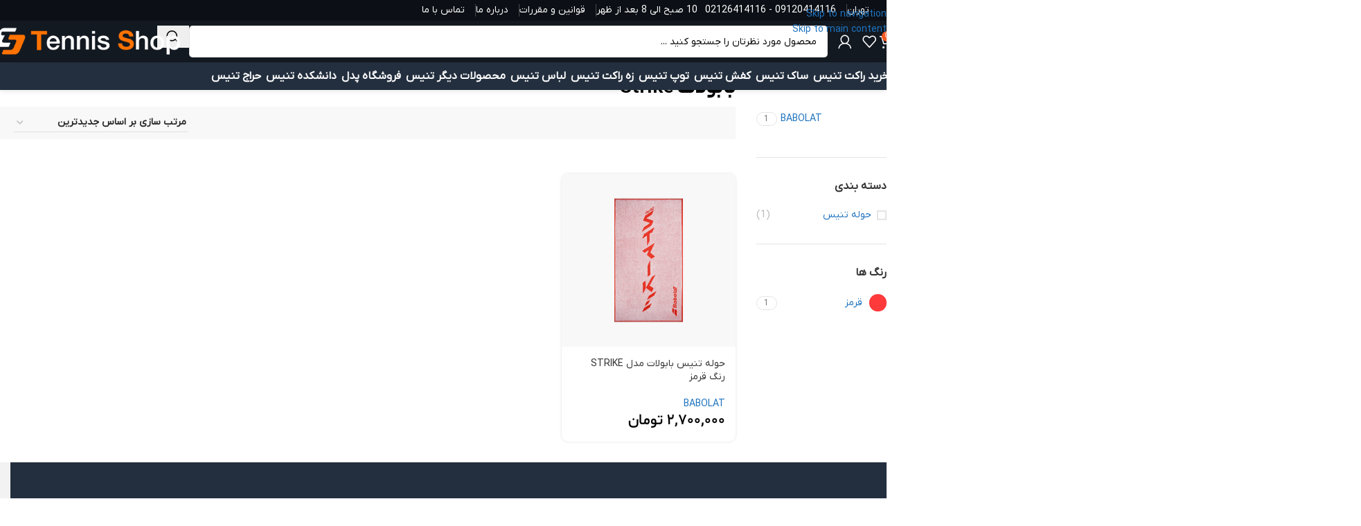

--- FILE ---
content_type: text/html; charset=UTF-8
request_url: https://tennisshop.ir/series/babolat-strike/
body_size: 40264
content:

<!DOCTYPE html>
<html dir="rtl" lang="fa-IR" prefix="og: https://ogp.me/ns#">
<head>
	<meta charset="UTF-8">
	<link rel="profile" href="https://gmpg.org/xfn/11">
	<link rel="pingback" href="https://tennisshop.ir/xmlrpc.php">

		<style>img:is([sizes="auto" i], [sizes^="auto," i]) { contain-intrinsic-size: 3000px 1500px }</style>
	
<!-- بهینه سازی موتور جستجو توسط رنک مث پرو - https://rankmath.com/ -->
<title>بایگانی‌های بابولات Strike - فروشگاه تنیس شاپ - راکت تنیس, کفش تنیس, ساک تنیس, توپ تنیس, کفش رانینگ</title>
<meta name="robots" content="index, follow, max-snippet:-1, max-video-preview:-1, max-image-preview:large"/>
<link rel="canonical" href="https://tennisshop.ir/series/babolat-strike/" />
<meta property="og:locale" content="fa_IR" />
<meta property="og:type" content="article" />
<meta property="og:title" content="بایگانی‌های بابولات Strike - فروشگاه تنیس شاپ - راکت تنیس, کفش تنیس, ساک تنیس, توپ تنیس, کفش رانینگ" />
<meta property="og:url" content="https://tennisshop.ir/series/babolat-strike/" />
<meta property="og:site_name" content="فروشگاه تنیس شاپ - خرید, راکت تنیس, راکت پدل, کفش تنیس, ساک تنیس, توپ تنیس." />
<meta property="article:publisher" content="https://www.facebook.com/tennisshop.ir/" />
<meta name="twitter:card" content="summary_large_image" />
<meta name="twitter:title" content="بایگانی‌های بابولات Strike - فروشگاه تنیس شاپ - راکت تنیس, کفش تنیس, ساک تنیس, توپ تنیس, کفش رانینگ" />
<meta name="twitter:label1" content="محصولات" />
<meta name="twitter:data1" content="4" />
<script type="application/ld+json" class="rank-math-schema-pro">{"@context":"https://schema.org","@graph":[{"@type":"Organization","@id":"https://tennisshop.ir/#organization","name":"\u062a\u0646\u06cc\u0633 \u0634\u0627\u067e \u0622\u0631\u06cc\u0627","sameAs":["https://www.facebook.com/tennisshop.ir/","https://www.instagram.com/tennisshop.ir/","https://www.linkedin.com/company/tennisshop-ir/"]},{"@type":"WebSite","@id":"https://tennisshop.ir/#website","url":"https://tennisshop.ir","name":"\u0641\u0631\u0648\u0634\u06af\u0627\u0647 \u062a\u0646\u06cc\u0633 \u0634\u0627\u067e - \u062e\u0631\u06cc\u062f, \u0631\u0627\u06a9\u062a \u062a\u0646\u06cc\u0633, \u0631\u0627\u06a9\u062a \u067e\u062f\u0644, \u06a9\u0641\u0634 \u062a\u0646\u06cc\u0633, \u0633\u0627\u06a9 \u062a\u0646\u06cc\u0633, \u062a\u0648\u067e \u062a\u0646\u06cc\u0633.","alternateName":"\u0641\u0631\u0648\u0634\u06af\u0627\u0647 \u062a\u0646\u06cc\u0633 \u0634\u0627\u067e","publisher":{"@id":"https://tennisshop.ir/#organization"},"inLanguage":"fa-IR"},{"@type":"BreadcrumbList","@id":"https://tennisshop.ir/series/babolat-strike/#breadcrumb","itemListElement":[{"@type":"ListItem","position":"1","item":{"@id":"https://tennisshop.ir","name":"\u062e\u0627\u0646\u0647"}},{"@type":"ListItem","position":"2","item":{"@id":"https://tennisshop.ir/series/babolat-strike/","name":"\u0628\u0627\u0628\u0648\u0644\u0627\u062a Strike"}}]},{"@type":"CollectionPage","@id":"https://tennisshop.ir/series/babolat-strike/#webpage","url":"https://tennisshop.ir/series/babolat-strike/","name":"\u0628\u0627\u06cc\u06af\u0627\u0646\u06cc\u200c\u0647\u0627\u06cc \u0628\u0627\u0628\u0648\u0644\u0627\u062a Strike - \u0641\u0631\u0648\u0634\u06af\u0627\u0647 \u062a\u0646\u06cc\u0633 \u0634\u0627\u067e - \u0631\u0627\u06a9\u062a \u062a\u0646\u06cc\u0633, \u06a9\u0641\u0634 \u062a\u0646\u06cc\u0633, \u0633\u0627\u06a9 \u062a\u0646\u06cc\u0633, \u062a\u0648\u067e \u062a\u0646\u06cc\u0633, \u06a9\u0641\u0634 \u0631\u0627\u0646\u06cc\u0646\u06af","isPartOf":{"@id":"https://tennisshop.ir/#website"},"inLanguage":"fa-IR","breadcrumb":{"@id":"https://tennisshop.ir/series/babolat-strike/#breadcrumb"}}]}</script>
<!-- /افزونه سئو وردپرس رنک مث -->


<link rel="alternate" type="application/rss+xml" title="فروشگاه تنیس شاپ - راکت تنیس, کفش تنیس, ساک تنیس, توپ تنیس, کفش رانینگ &raquo; خوراک" href="https://tennisshop.ir/feed/" />
<link rel="alternate" type="application/rss+xml" title="فروشگاه تنیس شاپ - راکت تنیس, کفش تنیس, ساک تنیس, توپ تنیس, کفش رانینگ &raquo; خوراک دیدگاه‌ها" href="https://tennisshop.ir/comments/feed/" />
<link rel="alternate" type="application/rss+xml" title="خوراک فروشگاه تنیس شاپ - راکت تنیس, کفش تنیس, ساک تنیس, توپ تنیس, کفش رانینگ &raquo; بابولات Strike سری محصول" href="https://tennisshop.ir/series/babolat-strike/feed/" />
<link rel='stylesheet' id='wp-block-library-rtl-css' href='https://tennisshop.ir/wp-includes/css/dist/block-library/style-rtl.min.css?ver=6.8.3' type='text/css' media='all' />
<style id='safe-svg-svg-icon-style-inline-css' type='text/css'>
.safe-svg-cover{text-align:center}.safe-svg-cover .safe-svg-inside{display:inline-block;max-width:100%}.safe-svg-cover svg{fill:currentColor;height:100%;max-height:100%;max-width:100%;width:100%}

</style>
<link rel='stylesheet' id='wp-components-rtl-css' href='https://tennisshop.ir/wp-includes/css/dist/components/style-rtl.min.css?ver=6.8.3' type='text/css' media='all' />
<link rel='stylesheet' id='wp-preferences-css' href='https://tennisshop.ir/wp-includes/css/dist/preferences/style.min.css?ver=6.8.3' type='text/css' media='all' />
<link rel='stylesheet' id='wp-block-editor-rtl-css' href='https://tennisshop.ir/wp-includes/css/dist/block-editor/style-rtl.min.css?ver=6.8.3' type='text/css' media='all' />
<link rel='stylesheet' id='wp-reusable-blocks-rtl-css' href='https://tennisshop.ir/wp-includes/css/dist/reusable-blocks/style-rtl.min.css?ver=6.8.3' type='text/css' media='all' />
<link rel='stylesheet' id='wp-patterns-rtl-css' href='https://tennisshop.ir/wp-includes/css/dist/patterns/style-rtl.min.css?ver=6.8.3' type='text/css' media='all' />
<link rel='stylesheet' id='wp-editor-rtl-css' href='https://tennisshop.ir/wp-includes/css/dist/editor/style-rtl.min.css?ver=6.8.3' type='text/css' media='all' />
<link rel='stylesheet' id='nta_whatsapp-style-css-css' href='https://tennisshop.ir/wp-content/plugins/whatsapp-for-wordpress/dist/blocks.style.build.css?ver=6.8.3' type='text/css' media='all' />
<style id='global-styles-inline-css' type='text/css'>
:root{--wp--preset--aspect-ratio--square: 1;--wp--preset--aspect-ratio--4-3: 4/3;--wp--preset--aspect-ratio--3-4: 3/4;--wp--preset--aspect-ratio--3-2: 3/2;--wp--preset--aspect-ratio--2-3: 2/3;--wp--preset--aspect-ratio--16-9: 16/9;--wp--preset--aspect-ratio--9-16: 9/16;--wp--preset--color--black: #000000;--wp--preset--color--cyan-bluish-gray: #abb8c3;--wp--preset--color--white: #ffffff;--wp--preset--color--pale-pink: #f78da7;--wp--preset--color--vivid-red: #cf2e2e;--wp--preset--color--luminous-vivid-orange: #ff6900;--wp--preset--color--luminous-vivid-amber: #fcb900;--wp--preset--color--light-green-cyan: #7bdcb5;--wp--preset--color--vivid-green-cyan: #00d084;--wp--preset--color--pale-cyan-blue: #8ed1fc;--wp--preset--color--vivid-cyan-blue: #0693e3;--wp--preset--color--vivid-purple: #9b51e0;--wp--preset--gradient--vivid-cyan-blue-to-vivid-purple: linear-gradient(135deg,rgba(6,147,227,1) 0%,rgb(155,81,224) 100%);--wp--preset--gradient--light-green-cyan-to-vivid-green-cyan: linear-gradient(135deg,rgb(122,220,180) 0%,rgb(0,208,130) 100%);--wp--preset--gradient--luminous-vivid-amber-to-luminous-vivid-orange: linear-gradient(135deg,rgba(252,185,0,1) 0%,rgba(255,105,0,1) 100%);--wp--preset--gradient--luminous-vivid-orange-to-vivid-red: linear-gradient(135deg,rgba(255,105,0,1) 0%,rgb(207,46,46) 100%);--wp--preset--gradient--very-light-gray-to-cyan-bluish-gray: linear-gradient(135deg,rgb(238,238,238) 0%,rgb(169,184,195) 100%);--wp--preset--gradient--cool-to-warm-spectrum: linear-gradient(135deg,rgb(74,234,220) 0%,rgb(151,120,209) 20%,rgb(207,42,186) 40%,rgb(238,44,130) 60%,rgb(251,105,98) 80%,rgb(254,248,76) 100%);--wp--preset--gradient--blush-light-purple: linear-gradient(135deg,rgb(255,206,236) 0%,rgb(152,150,240) 100%);--wp--preset--gradient--blush-bordeaux: linear-gradient(135deg,rgb(254,205,165) 0%,rgb(254,45,45) 50%,rgb(107,0,62) 100%);--wp--preset--gradient--luminous-dusk: linear-gradient(135deg,rgb(255,203,112) 0%,rgb(199,81,192) 50%,rgb(65,88,208) 100%);--wp--preset--gradient--pale-ocean: linear-gradient(135deg,rgb(255,245,203) 0%,rgb(182,227,212) 50%,rgb(51,167,181) 100%);--wp--preset--gradient--electric-grass: linear-gradient(135deg,rgb(202,248,128) 0%,rgb(113,206,126) 100%);--wp--preset--gradient--midnight: linear-gradient(135deg,rgb(2,3,129) 0%,rgb(40,116,252) 100%);--wp--preset--font-size--small: 13px;--wp--preset--font-size--medium: 20px;--wp--preset--font-size--large: 36px;--wp--preset--font-size--x-large: 42px;--wp--preset--spacing--20: 0.44rem;--wp--preset--spacing--30: 0.67rem;--wp--preset--spacing--40: 1rem;--wp--preset--spacing--50: 1.5rem;--wp--preset--spacing--60: 2.25rem;--wp--preset--spacing--70: 3.38rem;--wp--preset--spacing--80: 5.06rem;--wp--preset--shadow--natural: 6px 6px 9px rgba(0, 0, 0, 0.2);--wp--preset--shadow--deep: 12px 12px 50px rgba(0, 0, 0, 0.4);--wp--preset--shadow--sharp: 6px 6px 0px rgba(0, 0, 0, 0.2);--wp--preset--shadow--outlined: 6px 6px 0px -3px rgba(255, 255, 255, 1), 6px 6px rgba(0, 0, 0, 1);--wp--preset--shadow--crisp: 6px 6px 0px rgba(0, 0, 0, 1);}:where(body) { margin: 0; }.wp-site-blocks > .alignleft { float: left; margin-right: 2em; }.wp-site-blocks > .alignright { float: right; margin-left: 2em; }.wp-site-blocks > .aligncenter { justify-content: center; margin-left: auto; margin-right: auto; }:where(.is-layout-flex){gap: 0.5em;}:where(.is-layout-grid){gap: 0.5em;}.is-layout-flow > .alignleft{float: left;margin-inline-start: 0;margin-inline-end: 2em;}.is-layout-flow > .alignright{float: right;margin-inline-start: 2em;margin-inline-end: 0;}.is-layout-flow > .aligncenter{margin-left: auto !important;margin-right: auto !important;}.is-layout-constrained > .alignleft{float: left;margin-inline-start: 0;margin-inline-end: 2em;}.is-layout-constrained > .alignright{float: right;margin-inline-start: 2em;margin-inline-end: 0;}.is-layout-constrained > .aligncenter{margin-left: auto !important;margin-right: auto !important;}.is-layout-constrained > :where(:not(.alignleft):not(.alignright):not(.alignfull)){margin-left: auto !important;margin-right: auto !important;}body .is-layout-flex{display: flex;}.is-layout-flex{flex-wrap: wrap;align-items: center;}.is-layout-flex > :is(*, div){margin: 0;}body .is-layout-grid{display: grid;}.is-layout-grid > :is(*, div){margin: 0;}body{padding-top: 0px;padding-right: 0px;padding-bottom: 0px;padding-left: 0px;}a:where(:not(.wp-element-button)){text-decoration: none;}:root :where(.wp-element-button, .wp-block-button__link){background-color: #32373c;border-width: 0;color: #fff;font-family: inherit;font-size: inherit;line-height: inherit;padding: calc(0.667em + 2px) calc(1.333em + 2px);text-decoration: none;}.has-black-color{color: var(--wp--preset--color--black) !important;}.has-cyan-bluish-gray-color{color: var(--wp--preset--color--cyan-bluish-gray) !important;}.has-white-color{color: var(--wp--preset--color--white) !important;}.has-pale-pink-color{color: var(--wp--preset--color--pale-pink) !important;}.has-vivid-red-color{color: var(--wp--preset--color--vivid-red) !important;}.has-luminous-vivid-orange-color{color: var(--wp--preset--color--luminous-vivid-orange) !important;}.has-luminous-vivid-amber-color{color: var(--wp--preset--color--luminous-vivid-amber) !important;}.has-light-green-cyan-color{color: var(--wp--preset--color--light-green-cyan) !important;}.has-vivid-green-cyan-color{color: var(--wp--preset--color--vivid-green-cyan) !important;}.has-pale-cyan-blue-color{color: var(--wp--preset--color--pale-cyan-blue) !important;}.has-vivid-cyan-blue-color{color: var(--wp--preset--color--vivid-cyan-blue) !important;}.has-vivid-purple-color{color: var(--wp--preset--color--vivid-purple) !important;}.has-black-background-color{background-color: var(--wp--preset--color--black) !important;}.has-cyan-bluish-gray-background-color{background-color: var(--wp--preset--color--cyan-bluish-gray) !important;}.has-white-background-color{background-color: var(--wp--preset--color--white) !important;}.has-pale-pink-background-color{background-color: var(--wp--preset--color--pale-pink) !important;}.has-vivid-red-background-color{background-color: var(--wp--preset--color--vivid-red) !important;}.has-luminous-vivid-orange-background-color{background-color: var(--wp--preset--color--luminous-vivid-orange) !important;}.has-luminous-vivid-amber-background-color{background-color: var(--wp--preset--color--luminous-vivid-amber) !important;}.has-light-green-cyan-background-color{background-color: var(--wp--preset--color--light-green-cyan) !important;}.has-vivid-green-cyan-background-color{background-color: var(--wp--preset--color--vivid-green-cyan) !important;}.has-pale-cyan-blue-background-color{background-color: var(--wp--preset--color--pale-cyan-blue) !important;}.has-vivid-cyan-blue-background-color{background-color: var(--wp--preset--color--vivid-cyan-blue) !important;}.has-vivid-purple-background-color{background-color: var(--wp--preset--color--vivid-purple) !important;}.has-black-border-color{border-color: var(--wp--preset--color--black) !important;}.has-cyan-bluish-gray-border-color{border-color: var(--wp--preset--color--cyan-bluish-gray) !important;}.has-white-border-color{border-color: var(--wp--preset--color--white) !important;}.has-pale-pink-border-color{border-color: var(--wp--preset--color--pale-pink) !important;}.has-vivid-red-border-color{border-color: var(--wp--preset--color--vivid-red) !important;}.has-luminous-vivid-orange-border-color{border-color: var(--wp--preset--color--luminous-vivid-orange) !important;}.has-luminous-vivid-amber-border-color{border-color: var(--wp--preset--color--luminous-vivid-amber) !important;}.has-light-green-cyan-border-color{border-color: var(--wp--preset--color--light-green-cyan) !important;}.has-vivid-green-cyan-border-color{border-color: var(--wp--preset--color--vivid-green-cyan) !important;}.has-pale-cyan-blue-border-color{border-color: var(--wp--preset--color--pale-cyan-blue) !important;}.has-vivid-cyan-blue-border-color{border-color: var(--wp--preset--color--vivid-cyan-blue) !important;}.has-vivid-purple-border-color{border-color: var(--wp--preset--color--vivid-purple) !important;}.has-vivid-cyan-blue-to-vivid-purple-gradient-background{background: var(--wp--preset--gradient--vivid-cyan-blue-to-vivid-purple) !important;}.has-light-green-cyan-to-vivid-green-cyan-gradient-background{background: var(--wp--preset--gradient--light-green-cyan-to-vivid-green-cyan) !important;}.has-luminous-vivid-amber-to-luminous-vivid-orange-gradient-background{background: var(--wp--preset--gradient--luminous-vivid-amber-to-luminous-vivid-orange) !important;}.has-luminous-vivid-orange-to-vivid-red-gradient-background{background: var(--wp--preset--gradient--luminous-vivid-orange-to-vivid-red) !important;}.has-very-light-gray-to-cyan-bluish-gray-gradient-background{background: var(--wp--preset--gradient--very-light-gray-to-cyan-bluish-gray) !important;}.has-cool-to-warm-spectrum-gradient-background{background: var(--wp--preset--gradient--cool-to-warm-spectrum) !important;}.has-blush-light-purple-gradient-background{background: var(--wp--preset--gradient--blush-light-purple) !important;}.has-blush-bordeaux-gradient-background{background: var(--wp--preset--gradient--blush-bordeaux) !important;}.has-luminous-dusk-gradient-background{background: var(--wp--preset--gradient--luminous-dusk) !important;}.has-pale-ocean-gradient-background{background: var(--wp--preset--gradient--pale-ocean) !important;}.has-electric-grass-gradient-background{background: var(--wp--preset--gradient--electric-grass) !important;}.has-midnight-gradient-background{background: var(--wp--preset--gradient--midnight) !important;}.has-small-font-size{font-size: var(--wp--preset--font-size--small) !important;}.has-medium-font-size{font-size: var(--wp--preset--font-size--medium) !important;}.has-large-font-size{font-size: var(--wp--preset--font-size--large) !important;}.has-x-large-font-size{font-size: var(--wp--preset--font-size--x-large) !important;}
:where(.wp-block-post-template.is-layout-flex){gap: 1.25em;}:where(.wp-block-post-template.is-layout-grid){gap: 1.25em;}
:where(.wp-block-columns.is-layout-flex){gap: 2em;}:where(.wp-block-columns.is-layout-grid){gap: 2em;}
:root :where(.wp-block-pullquote){font-size: 1.5em;line-height: 1.6;}
</style>
<link data-minify="1" rel='stylesheet' id='wounderslider-style-css' href='https://tennisshop.ir/wp-content/cache/background-css/tennisshop.ir/wp-content/cache/min/1/wp-content/plugins/Wonder-Slider/css/style.css?ver=1763302394&wpr_t=1763964261' type='text/css' media='all' />
<link data-minify="1" rel='stylesheet' id='digits-login-style-css' href='https://tennisshop.ir/wp-content/cache/min/1/wp-content/plugins/digits/assets/css/login.css?ver=1763302394' type='text/css' media='all' />
<link data-minify="1" rel='stylesheet' id='digits-style-css' href='https://tennisshop.ir/wp-content/cache/min/1/wp-content/plugins/digits/assets/css/main.css?ver=1763302394' type='text/css' media='all' />
<style id='digits-style-inline-css' type='text/css'>

                #woocommerce-order-data .address p:nth-child(3) a,.woocommerce-customer-details--phone{
                    text-align:right;
                    }
</style>
<link data-minify="1" rel='stylesheet' id='digits-login-style-rtl-css' href='https://tennisshop.ir/wp-content/cache/min/1/wp-content/plugins/digits/assets/css/login-rtl.css?ver=1763302394' type='text/css' media='all' />
<style id='woocommerce-inline-inline-css' type='text/css'>
.woocommerce form .form-row .required { visibility: visible; }
</style>
<link data-minify="1" rel='stylesheet' id='nta-css-popup-css' href='https://tennisshop.ir/wp-content/cache/background-css/tennisshop.ir/wp-content/cache/min/1/wp-content/plugins/whatsapp-for-wordpress/assets/css/style.css?ver=1763302394&wpr_t=1763964261' type='text/css' media='all' />
<link data-minify="1" rel='stylesheet' id='js_composer_front-css' href='https://tennisshop.ir/wp-content/cache/background-css/tennisshop.ir/wp-content/cache/min/1/wp-content/plugins/js_composer/assets/css/js_composer.min.css?ver=1763302394&wpr_t=1763964261' type='text/css' media='all' />
<link rel='stylesheet' id='wd-widget-price-filter-css' href='https://tennisshop.ir/wp-content/themes/woodmart/css/parts/woo-widget-price-filter.min.css?ver=8.3.5' type='text/css' media='all' />
<link rel='stylesheet' id='wd-widget-woo-other-css' href='https://tennisshop.ir/wp-content/themes/woodmart/css/parts/woo-widget-other.min.css?ver=8.3.5' type='text/css' media='all' />
<link rel='stylesheet' id='wd-style-base-css' href='https://tennisshop.ir/wp-content/cache/background-css/tennisshop.ir/wp-content/themes/woodmart/css/parts/base-rtl.min.css?ver=8.3.5&wpr_t=1763964261' type='text/css' media='all' />
<link rel='stylesheet' id='wd-helpers-wpb-elem-css' href='https://tennisshop.ir/wp-content/themes/woodmart/css/parts/helpers-wpb-elem.min.css?ver=8.3.5' type='text/css' media='all' />
<link rel='stylesheet' id='wd-lazy-loading-css' href='https://tennisshop.ir/wp-content/themes/woodmart/css/parts/opt-lazy-load.min.css?ver=8.3.5' type='text/css' media='all' />
<link rel='stylesheet' id='wd-wpbakery-base-css' href='https://tennisshop.ir/wp-content/themes/woodmart/css/parts/int-wpb-base-rtl.min.css?ver=8.3.5' type='text/css' media='all' />
<link rel='stylesheet' id='wd-wpbakery-base-deprecated-css' href='https://tennisshop.ir/wp-content/themes/woodmart/css/parts/int-wpb-base-deprecated.min.css?ver=8.3.5' type='text/css' media='all' />
<link rel='stylesheet' id='wd-woocommerce-base-css' href='https://tennisshop.ir/wp-content/themes/woodmart/css/parts/woocommerce-base-rtl.min.css?ver=8.3.5' type='text/css' media='all' />
<link rel='stylesheet' id='wd-mod-star-rating-css' href='https://tennisshop.ir/wp-content/themes/woodmart/css/parts/mod-star-rating.min.css?ver=8.3.5' type='text/css' media='all' />
<link rel='stylesheet' id='wd-woocommerce-block-notices-css' href='https://tennisshop.ir/wp-content/themes/woodmart/css/parts/woo-mod-block-notices-rtl.min.css?ver=8.3.5' type='text/css' media='all' />
<link rel='stylesheet' id='wd-widget-active-filters-css' href='https://tennisshop.ir/wp-content/themes/woodmart/css/parts/woo-widget-active-filters.min.css?ver=8.3.5' type='text/css' media='all' />
<link rel='stylesheet' id='wd-woo-shop-builder-css' href='https://tennisshop.ir/wp-content/themes/woodmart/css/parts/woo-shop-builder.min.css?ver=8.3.5' type='text/css' media='all' />
<link rel='stylesheet' id='wd-opt-carousel-disable-css' href='https://tennisshop.ir/wp-content/themes/woodmart/css/parts/opt-carousel-disable-rtl.min.css?ver=8.3.5' type='text/css' media='all' />
<link rel='stylesheet' id='wd-wp-blocks-css' href='https://tennisshop.ir/wp-content/themes/woodmart/css/parts/wp-blocks.min.css?ver=8.3.5' type='text/css' media='all' />
<link rel='stylesheet' id='child-style-css' href='https://tennisshop.ir/wp-content/themes/woodmart-child/style.css?ver=8.3.5' type='text/css' media='all' />
<link rel='stylesheet' id='wd-header-base-css' href='https://tennisshop.ir/wp-content/themes/woodmart/css/parts/header-base-rtl.min.css?ver=8.3.5' type='text/css' media='all' />
<link rel='stylesheet' id='wd-mod-tools-css' href='https://tennisshop.ir/wp-content/themes/woodmart/css/parts/mod-tools.min.css?ver=8.3.5' type='text/css' media='all' />
<link rel='stylesheet' id='wd-header-elements-base-css' href='https://tennisshop.ir/wp-content/themes/woodmart/css/parts/header-el-base-rtl.min.css?ver=8.3.5' type='text/css' media='all' />
<link rel='stylesheet' id='wd-info-box-css' href='https://tennisshop.ir/wp-content/themes/woodmart/css/parts/el-info-box-rtl.min.css?ver=8.3.5' type='text/css' media='all' />
<link rel='stylesheet' id='wd-header-cart-side-css' href='https://tennisshop.ir/wp-content/themes/woodmart/css/parts/header-el-cart-side.min.css?ver=8.3.5' type='text/css' media='all' />
<link rel='stylesheet' id='wd-woo-mod-quantity-css' href='https://tennisshop.ir/wp-content/themes/woodmart/css/parts/woo-mod-quantity.min.css?ver=8.3.5' type='text/css' media='all' />
<link rel='stylesheet' id='wd-header-cart-css' href='https://tennisshop.ir/wp-content/themes/woodmart/css/parts/header-el-cart-rtl.min.css?ver=8.3.5' type='text/css' media='all' />
<link rel='stylesheet' id='wd-widget-shopping-cart-css' href='https://tennisshop.ir/wp-content/themes/woodmart/css/parts/woo-widget-shopping-cart.min.css?ver=8.3.5' type='text/css' media='all' />
<link rel='stylesheet' id='wd-widget-product-list-css' href='https://tennisshop.ir/wp-content/themes/woodmart/css/parts/woo-widget-product-list.min.css?ver=8.3.5' type='text/css' media='all' />
<link rel='stylesheet' id='wd-woo-mod-login-form-css' href='https://tennisshop.ir/wp-content/themes/woodmart/css/parts/woo-mod-login-form.min.css?ver=8.3.5' type='text/css' media='all' />
<link rel='stylesheet' id='wd-header-my-account-css' href='https://tennisshop.ir/wp-content/themes/woodmart/css/parts/header-el-my-account-rtl.min.css?ver=8.3.5' type='text/css' media='all' />
<link rel='stylesheet' id='wd-header-search-css' href='https://tennisshop.ir/wp-content/themes/woodmart/css/parts/header-el-search-rtl.min.css?ver=8.3.5' type='text/css' media='all' />
<link rel='stylesheet' id='wd-header-search-form-css' href='https://tennisshop.ir/wp-content/themes/woodmart/css/parts/header-el-search-form-rtl.min.css?ver=8.3.5' type='text/css' media='all' />
<link rel='stylesheet' id='wd-wd-search-form-css' href='https://tennisshop.ir/wp-content/themes/woodmart/css/parts/wd-search-form.min.css?ver=8.3.5' type='text/css' media='all' />
<link rel='stylesheet' id='wd-wd-search-results-css' href='https://tennisshop.ir/wp-content/themes/woodmart/css/parts/wd-search-results.min.css?ver=8.3.5' type='text/css' media='all' />
<link rel='stylesheet' id='wd-wd-search-dropdown-css' href='https://tennisshop.ir/wp-content/themes/woodmart/css/parts/wd-search-dropdown-rtl.min.css?ver=8.3.5' type='text/css' media='all' />
<link rel='stylesheet' id='wd-header-mobile-nav-dropdown-css' href='https://tennisshop.ir/wp-content/themes/woodmart/css/parts/header-el-mobile-nav-dropdown.min.css?ver=8.3.5' type='text/css' media='all' />
<link rel='stylesheet' id='wd-section-title-css' href='https://tennisshop.ir/wp-content/themes/woodmart/css/parts/el-section-title-rtl.min.css?ver=8.3.5' type='text/css' media='all' />
<link rel='stylesheet' id='wd-section-title-style-under-and-over-css' href='https://tennisshop.ir/wp-content/themes/woodmart/css/parts/el-section-title-style-under-and-over.min.css?ver=8.3.5' type='text/css' media='all' />
<link rel='stylesheet' id='wd-mod-highlighted-text-css' href='https://tennisshop.ir/wp-content/themes/woodmart/css/parts/mod-highlighted-text.min.css?ver=8.3.5' type='text/css' media='all' />
<link rel='stylesheet' id='wd-list-css' href='https://tennisshop.ir/wp-content/themes/woodmart/css/parts/el-list-rtl.min.css?ver=8.3.5' type='text/css' media='all' />
<link rel='stylesheet' id='wd-el-list-css' href='https://tennisshop.ir/wp-content/themes/woodmart/css/parts/el-list-wpb-elem.min.css?ver=8.3.5' type='text/css' media='all' />
<link rel='stylesheet' id='wd-int-wpb-opt-off-canvas-column-css' href='https://tennisshop.ir/wp-content/themes/woodmart/css/parts/int-wpb-opt-off-canvas-column.min.css?ver=8.3.5' type='text/css' media='all' />
<link rel='stylesheet' id='wd-widget-wd-layered-nav-css' href='https://tennisshop.ir/wp-content/themes/woodmart/css/parts/woo-widget-wd-layered-nav.min.css?ver=8.3.5' type='text/css' media='all' />
<link rel='stylesheet' id='wd-woo-mod-swatches-base-css' href='https://tennisshop.ir/wp-content/themes/woodmart/css/parts/woo-mod-swatches-base.min.css?ver=8.3.5' type='text/css' media='all' />
<link rel='stylesheet' id='wd-woo-mod-swatches-filter-css' href='https://tennisshop.ir/wp-content/themes/woodmart/css/parts/woo-mod-swatches-filter.min.css?ver=8.3.5' type='text/css' media='all' />
<link rel='stylesheet' id='wd-widget-layered-nav-stock-status-css' href='https://tennisshop.ir/wp-content/themes/woodmart/css/parts/woo-widget-layered-nav-stock-status.min.css?ver=8.3.5' type='text/css' media='all' />
<link rel='stylesheet' id='wd-woo-mod-swatches-style-1-css' href='https://tennisshop.ir/wp-content/themes/woodmart/css/parts/woo-mod-swatches-style-1.min.css?ver=8.3.5' type='text/css' media='all' />
<link rel='stylesheet' id='wd-select2-css' href='https://tennisshop.ir/wp-content/themes/woodmart/css/parts/woo-lib-select2-rtl.min.css?ver=8.3.5' type='text/css' media='all' />
<link rel='stylesheet' id='wd-off-canvas-sidebar-css' href='https://tennisshop.ir/wp-content/themes/woodmart/css/parts/opt-off-canvas-sidebar.min.css?ver=8.3.5' type='text/css' media='all' />
<link rel='stylesheet' id='wd-el-off-canvas-column-btn-css' href='https://tennisshop.ir/wp-content/themes/woodmart/css/parts/el-off-canvas-column-btn.min.css?ver=8.3.5' type='text/css' media='all' />
<link rel='stylesheet' id='wd-mod-sticky-sidebar-opener-css' href='https://tennisshop.ir/wp-content/themes/woodmart/css/parts/mod-sticky-sidebar-opener.min.css?ver=8.3.5' type='text/css' media='all' />
<link rel='stylesheet' id='wd-woo-shop-el-order-by-css' href='https://tennisshop.ir/wp-content/themes/woodmart/css/parts/woo-shop-el-order-by-rtl.min.css?ver=8.3.5' type='text/css' media='all' />
<link rel='stylesheet' id='wd-sticky-loader-css' href='https://tennisshop.ir/wp-content/themes/woodmart/css/parts/mod-sticky-loader.min.css?ver=8.3.5' type='text/css' media='all' />
<link rel='stylesheet' id='wd-woo-opt-title-limit-css' href='https://tennisshop.ir/wp-content/themes/woodmart/css/parts/woo-opt-title-limit.min.css?ver=8.3.5' type='text/css' media='all' />
<link rel='stylesheet' id='wd-product-loop-css' href='https://tennisshop.ir/wp-content/themes/woodmart/css/parts/woo-product-loop-rtl.min.css?ver=8.3.5' type='text/css' media='all' />
<link rel='stylesheet' id='wd-product-loop-tiled-css' href='https://tennisshop.ir/wp-content/themes/woodmart/css/parts/woo-product-loop-tiled.min.css?ver=8.3.5' type='text/css' media='all' />
<link rel='stylesheet' id='wd-categories-loop-default-css' href='https://tennisshop.ir/wp-content/themes/woodmart/css/parts/woo-categories-loop-default-old.min.css?ver=8.3.5' type='text/css' media='all' />
<link rel='stylesheet' id='wd-woo-categories-loop-css' href='https://tennisshop.ir/wp-content/themes/woodmart/css/parts/woo-categories-loop.min.css?ver=8.3.5' type='text/css' media='all' />
<link rel='stylesheet' id='wd-categories-loop-css' href='https://tennisshop.ir/wp-content/themes/woodmart/css/parts/woo-categories-loop-old.min.css?ver=8.3.5' type='text/css' media='all' />
<link rel='stylesheet' id='wd-woo-opt-stretch-cont-css' href='https://tennisshop.ir/wp-content/themes/woodmart/css/parts/woo-opt-stretch-cont.min.css?ver=8.3.5' type='text/css' media='all' />
<link rel='stylesheet' id='wd-footer-base-css' href='https://tennisshop.ir/wp-content/themes/woodmart/css/parts/footer-base.min.css?ver=8.3.5' type='text/css' media='all' />
<link rel='stylesheet' id='wd-text-block-css' href='https://tennisshop.ir/wp-content/themes/woodmart/css/parts/el-text-block.min.css?ver=8.3.5' type='text/css' media='all' />
<link rel='stylesheet' id='wd-mod-nav-menu-label-css' href='https://tennisshop.ir/wp-content/themes/woodmart/css/parts/mod-nav-menu-label.min.css?ver=8.3.5' type='text/css' media='all' />
<link rel='stylesheet' id='wd-scroll-top-css' href='https://tennisshop.ir/wp-content/themes/woodmart/css/parts/opt-scrolltotop-rtl.min.css?ver=8.3.5' type='text/css' media='all' />




<script type="text/javascript" id="wc-add-to-cart-js-extra">
/* <![CDATA[ */
var wc_add_to_cart_params = {"ajax_url":"\/wp-admin\/admin-ajax.php","wc_ajax_url":"\/?wc-ajax=%%endpoint%%","i18n_view_cart":"\u0645\u0634\u0627\u0647\u062f\u0647 \u0633\u0628\u062f \u062e\u0631\u06cc\u062f","cart_url":"https:\/\/tennisshop.ir\/cart\/","is_cart":"","cart_redirect_after_add":"no"};
/* ]]> */
</script>


<script type="text/javascript" id="woocommerce-js-extra">
/* <![CDATA[ */
var woocommerce_params = {"ajax_url":"\/wp-admin\/admin-ajax.php","wc_ajax_url":"\/?wc-ajax=%%endpoint%%","i18n_password_show":"\u0646\u0645\u0627\u06cc\u0634 \u0631\u0645\u0632\u0639\u0628\u0648\u0631","i18n_password_hide":"Hide password"};
/* ]]> */
</script>


<script type="text/javascript" id="nta-js-popup-js-extra">
/* <![CDATA[ */
var ntawaAjax = {"url":"https:\/\/tennisshop.ir\/wp-admin\/admin-ajax.php"};
/* ]]> */
</script>



<link rel="https://api.w.org/" href="https://tennisshop.ir/wp-json/" /><link rel="EditURI" type="application/rsd+xml" title="RSD" href="https://tennisshop.ir/xmlrpc.php?rsd" />
<meta name="generator" content="WordPress 6.8.3" />
<meta name="google-site-verification" content="cnv2Ulk_-te6XapQb8_JpggA5uqq_558LKOOnKxKjfY" />
<!-- Google Tag Manager -->
<script>(function(w,d,s,l,i){w[l]=w[l]||[];w[l].push({'gtm.start':
new Date().getTime(),event:'gtm.js'});var f=d.getElementsByTagName(s)[0],
j=d.createElement(s),dl=l!='dataLayer'?'&l='+l:'';j.async=true;j.src=
'https://www.googletagmanager.com/gtm.js?id='+i+dl;f.parentNode.insertBefore(j,f);
})(window,document,'script','dataLayer','GTM-5B4LSKP');</script>
<!-- End Google Tag Manager -->					<meta name="viewport" content="width=device-width, initial-scale=1.0, maximum-scale=1.0, user-scalable=no">
											<link rel="preload" as="font" href="https://tennisshop.ir/wp-content/themes/woodmart/fonts/woodmart-font-1-400.woff2?v=8.3.5" type="font/woff2" crossorigin>
						<noscript><style>.woocommerce-product-gallery{ opacity: 1 !important; }</style></noscript>
	        <style>
            .wa__stt_offline{
                pointer-events: none;
            }

            .wa__button_text_only_me .wa__btn_txt{
                padding-top: 16px !important;
                padding-bottom: 15px !important;
            }

            .wa__popup_content_item .wa__cs_img_wrap{
                width: 48px;
                height: 48px;
            }

            .wa__popup_chat_box .wa__popup_heading{
                background: #2db742;
            }

            .wa__btn_popup .wa__btn_popup_icon{
                background: #2db742;
            }

            .wa__popup_chat_box .wa__stt{
                border-left: 2px solid  #2db742;
            }

            .wa__popup_chat_box .wa__popup_heading .wa__popup_title{
                color: #fff;
            }

            .wa__popup_chat_box .wa__popup_heading .wa__popup_intro{
                color: #fff;
                opacity: 0.8;
            }

            .wa__popup_chat_box .wa__popup_heading .wa__popup_intro strong{

            }

                            .wa__btn_popup{
                    left: 30px;
                    right: unset;
                }

                .wa__btn_popup .wa__btn_popup_txt{
                    left: 100%;
                }

                .wa__popup_chat_box{
                    left: 25px;
                }
            
        </style>

        <meta name="generator" content="Powered by WPBakery Page Builder - drag and drop page builder for WordPress."/>
<style class="wpcode-css-snippet">tr.woocommerce-product-attributes-item.woocommerce-product-attributes-item--attribute_pa_shoes-size
 {
    display: none;
}</style><style class="wpcode-css-snippet">.wd-post-meta {
    display: none !important;
}</style><style class="wpcode-css-snippet">/* desktop nav menu  */
.wd-nav {
    --nav-gap: 18px;
    flex-wrap: nowrap !important;
    white-space: nowrap !important;			}

.wd-nav[class*="wd-style-"]>li:is(.wd-has-children,.menu-item-has-children)>a:after {
    color: white;}</style><style class="wpcode-css-snippet">/* product grid image background  */
a.product-image-link::after {
    position: absolute;
    top: 0;
    left: 0;
    width: 100%;
    height: 100%;
    background-color: #000;
    opacity: 0.03;
    pointer-events: none;
    content: '';
    display: block;}

.woocommerce-Price-currencySymbol {
	padding-right :5px ;
}
.wd-header-cats.wd-style-1 .menu-opener {
	min-width: 350px;
}</style><style class="wpcode-css-snippet">.wd-cat-count.more-products {
    display: none;
}</style><style class="wpcode-css-snippet">span.ywcdd_delivery_message, span.ywcdd_shipping_message {
    align-content: center;
    font-weight: 700;
}
#ywcdd_info_shipping_date, #ywcdd_info_first_delivery_date {

    min-height: 60px;
}</style><style class="wpcode-css-snippet">.blog-design-masonry.has-post-thumbnail .post-date {
    display: none;
}
</style><style class="wpcode-css-snippet">.outofstock #ywcdd_info_single_product {
    display: none;
}</style><meta name="enamad" content="52282964" /><link rel="icon" href="https://tennisshop.ir/wp-content/uploads/2020/10/LOW-TS-NEW-LOGO-X-1-150x150.png" sizes="32x32" />
<link rel="icon" href="https://tennisshop.ir/wp-content/uploads/2020/10/LOW-TS-NEW-LOGO-X-1-247x247.png" sizes="192x192" />
<link rel="apple-touch-icon" href="https://tennisshop.ir/wp-content/uploads/2020/10/LOW-TS-NEW-LOGO-X-1-247x247.png" />
<meta name="msapplication-TileImage" content="https://tennisshop.ir/wp-content/uploads/2020/10/LOW-TS-NEW-LOGO-X-1-300x300.png" />
		<style type="text/css" id="wp-custom-css">
			.wd-action-btn.wd-style-icon .button {
	display: none ;
}

.product-labels {
       top: 0;
       left: 0 !important;
       bottom: 0;
       right: 0 !important;
       max-width: 100% !important;
       height: fit-content;
       width: 100%;
	     align-items: flex-end !important;
}

.product-labels .product-label.label-with-img {
	height: 45px !important;
	width : 45px !important;
	display: block;
}
.product-labels.labels-rounded .product-label.onsale {
      font-size: 14px;
      position: absolute;
      right: 0;
      padding: 0;
}

.wd-buttons.wd-pos-r-t {
    position: absolute;
	  top : unset !important;
    bottom: 10px;
    left: 10px;
}

.woocommerce-product-gallery .product-labels.labels-rounded .product-label.onsale {
	right:10px ;
}
.woocommerce-product-gallery .product-labels {
	padding :	0 20px ;
}

.vc_custom_1733927502668 {
    margin-right: 150px !important;
    margin-left: 150px !important;
}

.cat-design-alt.categories-with-shadow .wd-cat-thumb {
    box-shadow: none !important;
}





		</style>
		<style>
		
		</style><noscript><style> .wpb_animate_when_almost_visible { opacity: 1; }</style></noscript>			<style id="wd-style-header_564425-css" data-type="wd-style-header_564425">
				:root{
	--wd-top-bar-h: 30px;
	--wd-top-bar-sm-h: .00001px;
	--wd-top-bar-sticky-h: .00001px;
	--wd-top-bar-brd-w: .00001px;

	--wd-header-general-h: 60px;
	--wd-header-general-sm-h: 55px;
	--wd-header-general-sticky-h: .00001px;
	--wd-header-general-brd-w: .00001px;

	--wd-header-bottom-h: 40px;
	--wd-header-bottom-sm-h: 44px;
	--wd-header-bottom-sticky-h: .00001px;
	--wd-header-bottom-brd-w: .00001px;

	--wd-header-clone-h: .00001px;

	--wd-header-brd-w: calc(var(--wd-top-bar-brd-w) + var(--wd-header-general-brd-w) + var(--wd-header-bottom-brd-w));
	--wd-header-h: calc(var(--wd-top-bar-h) + var(--wd-header-general-h) + var(--wd-header-bottom-h) + var(--wd-header-brd-w));
	--wd-header-sticky-h: calc(var(--wd-top-bar-sticky-h) + var(--wd-header-general-sticky-h) + var(--wd-header-bottom-sticky-h) + var(--wd-header-clone-h) + var(--wd-header-brd-w));
	--wd-header-sm-h: calc(var(--wd-top-bar-sm-h) + var(--wd-header-general-sm-h) + var(--wd-header-bottom-sm-h) + var(--wd-header-brd-w));
}

.whb-top-bar .wd-dropdown {
	margin-top: -6px;
}

.whb-top-bar .wd-dropdown:after {
	height: 5px;
}






.whb-header-bottom .wd-dropdown {
	margin-top: -1px;
}

.whb-header-bottom .wd-dropdown:after {
	height: 10px;
}



		
.whb-wf3cpw0lzbg8x9x1fkie.info-box-wrapper div.wd-info-box {
	--ib-icon-sp: 10px;
}
.whb-99t99rulolb0p152mpix.info-box-wrapper div.wd-info-box {
	--ib-icon-sp: 10px;
}
.whb-i2i9k23ljjx3ptt1fpm1.info-box-wrapper div.wd-info-box {
	--ib-icon-sp: 10px;
}
.whb-duhpfr3wxh3q3x7xsbsz.info-box-wrapper div.wd-info-box {
	--ib-icon-sp: 10px;
}
.whb-ulfrbd5qgzyj5qygiabe.info-box-wrapper div.wd-info-box {
	--ib-icon-sp: 10px;
}
.whb-top-bar {
	background-color: rgba(12, 15, 21, 1);
}

.whb-r2ce48fxg3ihq7au3h2t {
	--wd-form-brd-radius: 5px;
}
.whb-r2ce48fxg3ihq7au3h2t form.searchform {
	--wd-form-height: 46px;
}
.whb-r2ce48fxg3ihq7au3h2t.wd-search-form.wd-header-search-form .searchform {
	--wd-form-bg: rgba(255, 255, 255, 1);
}
.whb-general-header {
	background-color: rgba(19, 25, 33, 1);border-color: rgba(232, 232, 232, 1);border-bottom-width: 0px;border-bottom-style: solid;
}

.whb-ko5p50ynwpmoecfivmvy {
	--wd-form-brd-radius: 0px;
}
.whb-ko5p50ynwpmoecfivmvy form.searchform {
	--wd-form-height: 38px;
}
.whb-header-bottom {
	background-color: rgba(35, 47, 62, 1);border-color: rgba(232, 232, 232, 1);border-bottom-width: 0px;border-bottom-style: solid;
}
			</style>
						<style id="wd-style-theme_settings_default-css" data-type="wd-style-theme_settings_default">
				@font-face {
	font-weight: normal;
	font-style: normal;
	font-family: "woodmart-font";
	src: url("//tennisshop.ir/wp-content/themes/woodmart/fonts/woodmart-font-1-400.woff2?v=8.3.5") format("woff2");
}

@font-face {
	font-family: "star";
	font-weight: 400;
	font-style: normal;
	src: url("//tennisshop.ir/wp-content/plugins/woocommerce/assets/fonts/star.eot?#iefix") format("embedded-opentype"), url("//tennisshop.ir/wp-content/plugins/woocommerce/assets/fonts/star.woff") format("woff"), url("//tennisshop.ir/wp-content/plugins/woocommerce/assets/fonts/star.ttf") format("truetype"), url("//tennisshop.ir/wp-content/plugins/woocommerce/assets/fonts/star.svg#star") format("svg");
}

@font-face {
	font-family: "WooCommerce";
	font-weight: 400;
	font-style: normal;
	src: url("//tennisshop.ir/wp-content/plugins/woocommerce/assets/fonts/WooCommerce.eot?#iefix") format("embedded-opentype"), url("//tennisshop.ir/wp-content/plugins/woocommerce/assets/fonts/WooCommerce.woff") format("woff"), url("//tennisshop.ir/wp-content/plugins/woocommerce/assets/fonts/WooCommerce.ttf") format("truetype"), url("//tennisshop.ir/wp-content/plugins/woocommerce/assets/fonts/WooCommerce.svg#WooCommerce") format("svg");
}

:root {
	--wd-text-font: "IRANYekanX-Regular", Arial, Helvetica, sans-serif;
	--wd-text-font-weight: 400;
	--wd-text-color: #000000;
	--wd-text-font-size: 14px;
	--wd-title-font: "IRANYekanX-Bold", Arial, Helvetica, sans-serif;
	--wd-title-font-weight: 600;
	--wd-title-color: #000000;
	--wd-entities-title-font: "IRANYekanX-Regular", Arial, Helvetica, sans-serif;
	--wd-entities-title-font-weight: 500;
	--wd-entities-title-color: #333333;
	--wd-entities-title-color-hover: rgb(51 51 51 / 65%);
	--wd-alternative-font: "IRANYekanX-Regular", Arial, Helvetica, sans-serif;
	--wd-widget-title-font: "IRANYekanX-Regular", Arial, Helvetica, sans-serif;
	--wd-widget-title-font-weight: 600;
	--wd-widget-title-transform: uppercase;
	--wd-widget-title-color: #333;
	--wd-widget-title-font-size: 16px;
	--wd-header-el-font: "IRANYekanX-Regular", Arial, Helvetica, sans-serif;
	--wd-header-el-font-weight: 600;
	--wd-header-el-transform: uppercase;
	--wd-header-el-font-size: 16px;
	--wd-brd-radius: 10px;
	--wd-otl-style: dotted;
	--wd-otl-width: 2px;
	--wd-primary-color: rgb(246,90,34);
	--wd-alternative-color: rgb(239,57,78);
	--btn-default-bgcolor: rgb(30,115,190);
	--btn-default-bgcolor-hover: rgb(118,154,191);
	--btn-accented-bgcolor: #5ac940;
	--btn-accented-bgcolor-hover: #08a500;
	--wd-form-brd-width: 1px;
	--notices-success-bg: #459647;
	--notices-success-color: #fff;
	--notices-warning-bg: #E0B252;
	--notices-warning-color: #fff;
	--wd-link-color: rgb(30,115,190);
	--wd-link-color-hover: rgb(246,90,34);
}
.wd-age-verify-wrap {
	--wd-popup-width: 500px;
}
.wd-popup.wd-promo-popup {
	background-color: transparent;
	background-image: none;
	background-repeat: no-repeat;
	background-size: contain;
	background-position: left center;
}
.wd-promo-popup-wrap {
	--wd-popup-width: 890px;
}
.wd-page-title .wd-page-title-bg img {
	object-fit: cover;
	object-position: center center;
}
.wd-footer {
	background-color: rgb(242,242,242);
	background-image: none;
	background-repeat: no-repeat;
	background-position: center bottom;
}
html .wd-product .price, html .wd-product .price > .amount, html .wd-product .price ins > .amount, html .product-image-summary-wrap .summary-inner > .price, html .product-image-summary-wrap .summary-inner > .price > .amount, html .product-image-summary-wrap .summary-inner > .price > .price > .amount, html .product-image-summary-wrap .summary-inner > .price ins .amount, html .wd-single-price .price, html .wd-single-price .price > .amount, html .wd-single-price .price > ins .amount {
	font-family: "shabnamfa", Arial, Helvetica, sans-serif;
	font-weight: 400;
	font-size: 22px;
	color: rgb(0,0,0);
}
html .wd-nav.wd-nav-main > li > a {
	color: rgb(241,242,242);
}
html .wd-nav.wd-nav-main > li:hover > a, html .wd-nav.wd-nav-main > li.current-menu-item > a {
	color: rgb(254,104,4);
}
body .main-footer .wd-sub-menu li>a {
	color: rgb(255,255,255);
}
body .main-footer .wd-sub-menu li>a:hover {
	color: rgb(254 104 4);
}
.page .wd-page-content {
	background-color: rgb(247,247,247);
	background-image: none;
}
.product-labels .product-label.onsale {
	background-color: rgb(204,12,57);
}
.mfp-wrap.wd-popup-quick-view-wrap {
	--wd-popup-width: 920px;
}
.woocommerce-product-gallery {
	--wd-gallery-gap: 0px;
}
:root{
--wd-container-w: 1600px;
--wd-form-brd-radius: 35px;
--btn-default-color: #333;
--btn-default-color-hover: #333;
--btn-accented-color: #fff;
--btn-accented-color-hover: #fff;
--btn-default-brd-radius: 5px;
--btn-default-box-shadow: none;
--btn-default-box-shadow-hover: none;
--btn-accented-brd-radius: 35px;
--btn-accented-box-shadow: none;
--btn-accented-box-shadow-hover: none;
}

@media (min-width: 1600px) {
[data-vc-full-width]:not([data-vc-stretch-content]),
:is(.vc_section, .vc_row).wd-section-stretch {
padding-left: calc((100vw - 1600px - var(--wd-sticky-nav-w) - var(--wd-scroll-w)) / 2);
padding-right: calc((100vw - 1600px - var(--wd-sticky-nav-w) - var(--wd-scroll-w)) / 2);
}
}


.wd-page-title {
background-color: #000000;
}

@font-face {
	font-family: "shabnamfa";
	src: url("//tennisshop.ir/wp-content/uploads/2022/07/YekanBakh-Regular.woff2") format("woff2"), 
url("//tennisshop.ir/wp-content/uploads/2022/07/YekanBakh-Regular.woff") format("woff");
	font-weight: 400;
	font-style: normal;
}

@font-face {
	font-family: "YekanBB";
	src: url("//tennisshop.ir/wp-content/uploads/2022/07/YekanBakh-Bold.woff2") format("woff2"), 
url("//tennisshop.ir/wp-content/uploads/2022/07/YekanBakh-Bold.woff") format("woff");
	font-weight: 600;
	font-style: normal;
}

@font-face {
	font-family: "Shabnam";
	src: url("//tennisshop.ir/wp-content/uploads/2022/07/Shabnam-Medium.woff2") format("woff2"), 
url("//tennisshop.ir/wp-content/uploads/2022/07/Shabnam-Medium.woff") format("woff");
	font-weight: 400;
	font-style: normal;
}

@font-face {
	font-family: "shabnamfa";
	src: url("//tennisshop.ir/wp-content/uploads/2022/07/Shabnam-Medium-FD.woff2") format("woff2"), 
url("//tennisshop.ir/wp-content/uploads/2022/07/Shabnam-Medium-FD.woff") format("woff");
	font-weight: 400;
	font-style: normal;
}

@font-face {
	font-family: "ABAR";
	src: url("//tennisshop.ir/wp-content/uploads/2024/08/AbarMid-SemiBold-1.woff2") format("woff2"), 
url("//tennisshop.ir/wp-content/uploads/2024/08/AbarMid-SemiBold-1.woff") format("woff");
	font-weight: 400;
	font-style: normal;
}

@font-face {
	font-family: "AbarMid-Bold";
	src: url("//tennisshop.ir/wp-content/uploads/2024/08/AbarMid-Bold.woff2") format("woff2"), 
url("//tennisshop.ir/wp-content/uploads/2024/08/AbarMid-Bold.woff") format("woff");
	font-weight: 600;
	font-style: normal;
}

@font-face {
	font-family: "YekanBakh-Light";
	src: url("//tennisshop.ir/wp-content/uploads/2024/08/YekanBakh-Light.woff2") format("woff2"), 
url("//tennisshop.ir/wp-content/uploads/2024/08/YekanBakh-Light.woff") format("woff");
	font-weight: 400;
	font-style: normal;
}

@font-face {
	font-family: "YekanBakh-ExtraBlack";
	src: url("//tennisshop.ir/wp-content/uploads/2024/08/YekanBakh-ExtraBlack.woff2") format("woff2"), 
url("//tennisshop.ir/wp-content/uploads/2024/08/YekanBakh-ExtraBlack.woff") format("woff");
	font-weight: 600;
	font-style: normal;
}

@font-face {
	font-family: "Pelak-light";
	src: url("//tennisshop.ir/wp-content/uploads/2024/08/Pelak-light.woff2") format("woff2"), 
url("//tennisshop.ir/wp-content/uploads/2024/08/Pelak-light.woff") format("woff");
	font-weight: 400;
	font-style: normal;
}

@font-face {
	font-family: "Pelak-Black";
	src: url("//tennisshop.ir/wp-content/uploads/2024/08/Pelak-Black.woff2") format("woff2"), 
url("//tennisshop.ir/wp-content/uploads/2024/08/Pelak-Black.woff") format("woff");
	font-weight: 600;
	font-style: normal;
}

@font-face {
	font-family: "IRANYekanX-Regular";
	src: url("//tennisshop.ir/wp-content/uploads/2024/08/IRANYekanX-Regular.woff2") format("woff2"), 
url("//tennisshop.ir/wp-content/uploads/2024/08/IRANYekanX-Regular.woff") format("woff");
	font-weight: 400;
	font-style: normal;
}

@font-face {
	font-family: "IRANYekanX-Bold";
	src: url("//tennisshop.ir/wp-content/uploads/2024/08/IRANYekanX-Bold.woff2") format("woff2"), 
url("//tennisshop.ir/wp-content/uploads/2024/08/IRANYekanX-Bold.woff") format("woff");
	font-weight: 600;
	font-style: normal;
}

body .woodmart-entry-meta .meta-author {
display:none;
}

.homeicon {
background-image:  var(--wpr-bg-68485253-341f-4249-a07c-ed3e70007b83);
background-repeat: no-repeat;
background-position: right;
padding-right: 12px;

}

,kadr {
border-right: 5px inset rgba(28,110,164,0.05);
border-radius: 0px 14px 0px 25px;
}

.product-labels.labels-rounded .out-of-stock {
    font-size: 11px;
}
			</style>
			<noscript><style id="rocket-lazyload-nojs-css">.rll-youtube-player, [data-lazy-src]{display:none !important;}</style></noscript><style id="wpr-lazyload-bg"></style><style id="wpr-lazyload-bg-exclusion"></style>
<noscript>
<style id="wpr-lazyload-bg-nostyle">:root{--wpr-bg-803c5309-b15b-48cb-bc11-92b80000cb9b: url('../../../../../../../../../../../plugins/Wonder-Slider/img/loading.gif');}:root{--wpr-bg-17ff5625-babf-4a6c-a812-31b46bc079c8: url('../../../../../../../../../../../plugins/Wonder-Slider/img/offer-category.svg');}:root{--wpr-bg-702c9f81-16ae-4f15-88ef-be4786f69c74: url('../../../../../../../../../../../plugins/Wonder-Slider/img/pattern.85b9af.png');}:root{--wpr-bg-db49189b-b833-4c12-91e8-fb8562474a18: url('../../../../../../../../../../../plugins/Wonder-Slider/img/offer-category.svg');}:root{--wpr-bg-d0a7da4e-c0b8-4ba9-b8dc-6add6f7d4f1d: url('../../../../../../../../../../../plugins/Wonder-Slider/img/offer-category.svg');}:root{--wpr-bg-b8f81a3f-b7a8-4d4e-b579-8221ae17b9a6: url('../../../../../../../../../../../plugins/Wonder-Slider/img/clock.png');}:root{--wpr-bg-f82db555-8776-4983-a95b-e93f2a11b1f8: url('../../../../../../../../../../../plugins/Wonder-Slider/img/offer-category.svg');}:root{--wpr-bg-d2b28e42-2121-488a-bd7f-ab02d8f9fb31: url('../../../../../../../../../../../../plugins/whatsapp-for-wordpress/assets/img/whatsapp_logo_green.svg');}:root{--wpr-bg-abe3a134-309b-485c-996e-f9bf3f2c0fad: url('../../../../../../../../../../../../plugins/whatsapp-for-wordpress/assets/img/whatsapp_logo_gray.svg');}:root{--wpr-bg-ab019bf2-c4ab-45f9-a254-3c0c525153c7: url('../../../../../../../../../../../../plugins/whatsapp-for-wordpress/assets/img/whatsapp_logo.svg');}:root{--wpr-bg-320f6b97-99d4-46dd-9346-c1ec46062932: url('../../../../../../../../../../../../plugins/whatsapp-for-wordpress/assets/img/whatsapp_logo_green.svg');}:root{--wpr-bg-b92bf8a4-4f26-40e0-a977-90f96fb2d137: url('../../../../../../../../../../../../plugins/whatsapp-for-wordpress/assets/img/whatsapp_logo_green_sm.svg');}:root{--wpr-bg-0b0da8e6-4c54-4181-b15e-8852113f30e1: url('../../../../../../../../../../../../plugins/whatsapp-for-wordpress/assets/img/whatsapp_logo_green.svg');}:root{--wpr-bg-8b8a7974-8c4f-4022-b74d-08068bcd3a2f: url('../../../../../../../../../../../../plugins/whatsapp-for-wordpress/assets/img/whatsapp_logo.svg');}:root{--wpr-bg-378ab3e7-225c-4a86-a81c-673730d01236: url('../../../../../../../../../../../../plugins/whatsapp-for-wordpress/assets/img/whatsapp_logo_green.svg');}:root{--wpr-bg-9e64d9b5-4257-4e47-8ca7-d13da1432566: url('../../../../../../../../../../../../plugins/whatsapp-for-wordpress/assets/img/whatsapp_logo.svg');}:root{--wpr-bg-97502216-2698-4aaa-8311-f5424d0ed165: url('../../../../../../../../../../../../plugins/whatsapp-for-wordpress/assets/img/x_icon.svg');}:root{--wpr-bg-787f9ef5-2fe2-41e9-861f-7987cc929cf7: url('../../../../../../../../../../../../plugins/whatsapp-for-wordpress/assets/img/whatsapp_logo_gray_sm.svg');}:root{--wpr-bg-0cc69970-b08d-44ba-b752-c8149282aacc: url('../../../../../../../../../../../../plugins/whatsapp-for-wordpress/assets/img/whatsapp_logo.svg');}:root{--wpr-bg-02b4392d-2655-43c3-9097-16fc156ef5a9: url('../../../../../../../../../../../../plugins/js_composer/assets/images/icons/address-book.png');}:root{--wpr-bg-5c181ff3-a12d-4571-afe7-0035ba8cb827: url('../../../../../../../../../../../../plugins/js_composer/assets/images/icons/alarm-clock.png');}:root{--wpr-bg-a06ce738-a3a1-488f-9cba-169394cfcfd7: url('../../../../../../../../../../../../plugins/js_composer/assets/images/icons/anchor.png');}:root{--wpr-bg-89b1eb42-8c1d-45c3-8680-e07d0300b5f6: url('../../../../../../../../../../../../plugins/js_composer/assets/images/icons/application-image.png');}:root{--wpr-bg-3fd38c3b-208a-4663-90a4-033308c2b937: url('../../../../../../../../../../../../plugins/js_composer/assets/images/icons/arrow.png');}:root{--wpr-bg-8b66f4d1-8321-42cc-a13c-e2523a928404: url('../../../../../../../../../../../../plugins/js_composer/assets/images/icons/asterisk.png');}:root{--wpr-bg-9e4ffb05-c9a2-4ada-9841-10cfcd217f64: url('../../../../../../../../../../../../plugins/js_composer/assets/images/icons/auction-hammer.png');}:root{--wpr-bg-920dcd84-fc6b-40f8-b611-d5947ce81a9e: url('../../../../../../../../../../../../plugins/js_composer/assets/images/icons/balloon.png');}:root{--wpr-bg-f3c33781-9f06-4c1b-87d9-9307ec61644a: url('../../../../../../../../../../../../plugins/js_composer/assets/images/icons/balloon-buzz.png');}:root{--wpr-bg-212cc930-c1e5-4132-88d8-8e155da92f37: url('../../../../../../../../../../../../plugins/js_composer/assets/images/icons/balloon-facebook.png');}:root{--wpr-bg-74c406b3-9e8d-45db-b7f4-764520cbc1e6: url('../../../../../../../../../../../../plugins/js_composer/assets/images/icons/balloon-twitter.png');}:root{--wpr-bg-71ed07ed-6a46-4769-ad7e-c886f5c291e6: url('../../../../../../../../../../../../plugins/js_composer/assets/images/icons/battery-full.png');}:root{--wpr-bg-59c71382-33d7-4a26-8c5e-8b77046a812b: url('../../../../../../../../../../../../plugins/js_composer/assets/images/icons/binocular.png');}:root{--wpr-bg-9ae1292c-f3a3-476d-8834-c61c5446ad5b: url('../../../../../../../../../../../../plugins/js_composer/assets/images/icons/blue-document-excel.png');}:root{--wpr-bg-5e8b1baf-ac16-41b5-abe9-53b883b76518: url('../../../../../../../../../../../../plugins/js_composer/assets/images/icons/blue-document-image.png');}:root{--wpr-bg-100c3e37-1703-4309-9172-9c1238260e1d: url('../../../../../../../../../../../../plugins/js_composer/assets/images/icons/blue-document-music.png');}:root{--wpr-bg-28a9c239-1f0d-4b15-984c-94e3e4eff257: url('../../../../../../../../../../../../plugins/js_composer/assets/images/icons/blue-document-office.png');}:root{--wpr-bg-7f3595a1-f455-4a8d-bdec-f92d39ab5f6b: url('../../../../../../../../../../../../plugins/js_composer/assets/images/icons/blue-document-pdf.png');}:root{--wpr-bg-f152cc93-967b-4fa9-aee4-103c6cbf63cc: url('../../../../../../../../../../../../plugins/js_composer/assets/images/icons/blue-document-powerpoint.png');}:root{--wpr-bg-798634b7-f69a-476d-8d77-5ceb23db74e5: url('../../../../../../../../../../../../plugins/js_composer/assets/images/icons/blue-document-word.png');}:root{--wpr-bg-f771a006-4fd9-44f5-984d-fbe9dc674ce3: url('../../../../../../../../../../../../plugins/js_composer/assets/images/icons/bookmark.png');}:root{--wpr-bg-3c1a4600-1ceb-409a-89af-9950e471c66a: url('../../../../../../../../../../../../plugins/js_composer/assets/images/icons/camcorder.png');}:root{--wpr-bg-1a38ff6f-899e-450c-83c4-eb11b4ff46d1: url('../../../../../../../../../../../../plugins/js_composer/assets/images/icons/camera.png');}:root{--wpr-bg-e83e720b-6c86-44fd-9baf-3f556f956796: url('../../../../../../../../../../../../plugins/js_composer/assets/images/icons/chart.png');}:root{--wpr-bg-b64761eb-b461-4372-b5b6-b7192280a46d: url('../../../../../../../../../../../../plugins/js_composer/assets/images/icons/chart-pie.png');}:root{--wpr-bg-b89f1da7-a281-428e-9f80-b382fac8bd3e: url('../../../../../../../../../../../../plugins/js_composer/assets/images/icons/clock.png');}:root{--wpr-bg-909395c2-cf25-4b7c-a835-8cbfdabb7dc0: url('../../../../../../../../../../../../plugins/js_composer/assets/images/icons/control.png');}:root{--wpr-bg-35c72bd6-925b-4282-866f-608285790bbb: url('../../../../../../../../../../../../plugins/js_composer/assets/images/icons/fire.png');}:root{--wpr-bg-c8fbf7d0-2aeb-4da1-9e80-c3c9ef49d7f1: url('../../../../../../../../../../../../plugins/js_composer/assets/images/icons/heart.png');}:root{--wpr-bg-107891a0-5401-480a-8899-0909c0ee52bd: url('../../../../../../../../../../../../plugins/js_composer/assets/images/icons/mail.png');}:root{--wpr-bg-3b0d2379-70d9-4331-8476-746df7507260: url('../../../../../../../../../../../../plugins/js_composer/assets/images/icons/plus-shield.png');}:root{--wpr-bg-bee37c2b-f425-48c7-b939-37e287a39dad: url('../../../../../../../../../../../../plugins/js_composer/assets/images/icons/video.png');}:root{--wpr-bg-735d0962-ac2b-4620-a1e2-c4d4787096f8: url('../../../../../../../../../../../../plugins/js_composer/assets/images/spinner.gif');}:root{--wpr-bg-68575373-ef83-44d0-9042-84b760062627: url('../../../../../../../../../../../../plugins/js_composer/assets/vc/alert.png');}:root{--wpr-bg-7d597eb2-555b-46dd-94f7-6154fdaf3b45: url('../../../../../../../../../../../../plugins/js_composer/assets/vc/info.png');}:root{--wpr-bg-5a1b9cde-bdf0-4172-9f5d-ddd5ed288a32: url('../../../../../../../../../../../../plugins/js_composer/assets/vc/tick.png');}:root{--wpr-bg-34a0ba15-502c-4a1d-a7f9-57e944d8a764: url('../../../../../../../../../../../../plugins/js_composer/assets/vc/exclamation.png');}:root{--wpr-bg-2b5e573f-f8d4-4bfe-ab41-b6545896fab6: url('../../../../../../../../../../../../plugins/js_composer/assets/images/icons/address-book.png');}:root{--wpr-bg-d6f042a1-0203-4279-8360-83be132884c4: url('../../../../../../../../../../../../plugins/js_composer/assets/images/icons/alarm-clock.png');}:root{--wpr-bg-d77cb468-0d53-4d3c-9cb7-10c0bbc28861: url('../../../../../../../../../../../../plugins/js_composer/assets/images/icons/anchor.png');}:root{--wpr-bg-de09eeb0-4caa-4391-9983-34c83c54cf34: url('../../../../../../../../../../../../plugins/js_composer/assets/images/icons/application-image.png');}:root{--wpr-bg-7d0dbf21-9e10-4541-a425-b0b82ef7da25: url('../../../../../../../../../../../../plugins/js_composer/assets/images/icons/arrow.png');}:root{--wpr-bg-cb20aa06-2723-42b6-849d-c4e78d9dc713: url('../../../../../../../../../../../../plugins/js_composer/assets/images/icons/asterisk.png');}:root{--wpr-bg-8702eac9-714d-441d-bb1b-ab2622433d78: url('../../../../../../../../../../../../plugins/js_composer/assets/images/icons/auction-hammer.png');}:root{--wpr-bg-92ccc09d-d03f-45ad-90b9-097979e1b02f: url('../../../../../../../../../../../../plugins/js_composer/assets/images/icons/balloon.png');}:root{--wpr-bg-b74b7ef6-5267-490b-89bf-1638ff1d6c13: url('../../../../../../../../../../../../plugins/js_composer/assets/images/icons/balloon-buzz.png');}:root{--wpr-bg-718b8659-da48-4b25-89f1-0e5212db37d8: url('../../../../../../../../../../../../plugins/js_composer/assets/images/icons/balloon-facebook.png');}:root{--wpr-bg-a4e52438-5158-4fee-928b-eddefdd436d5: url('../../../../../../../../../../../../plugins/js_composer/assets/images/icons/balloon-twitter.png');}:root{--wpr-bg-9ed24715-9fde-4d94-a69f-9e364b87160c: url('../../../../../../../../../../../../plugins/js_composer/assets/images/icons/battery-full.png');}:root{--wpr-bg-420b7881-4e4c-49c8-babd-0c9ab8667f66: url('../../../../../../../../../../../../plugins/js_composer/assets/images/icons/binocular.png');}:root{--wpr-bg-d4ff3050-bd09-49bc-883f-487ade48848d: url('../../../../../../../../../../../../plugins/js_composer/assets/images/icons/blue-document-excel.png');}:root{--wpr-bg-5b949dd0-a29e-4b63-827f-9d31a09b81cf: url('../../../../../../../../../../../../plugins/js_composer/assets/images/icons/blue-document-image.png');}:root{--wpr-bg-9ad6c261-6a5d-4cfc-bc65-6ee97d52b737: url('../../../../../../../../../../../../plugins/js_composer/assets/images/icons/blue-document-music.png');}:root{--wpr-bg-0264c3ea-c8d1-4636-a644-81d4e12f7623: url('../../../../../../../../../../../../plugins/js_composer/assets/images/icons/blue-document-office.png');}:root{--wpr-bg-7a03f4ed-1d0c-419c-8928-26f508d1bf53: url('../../../../../../../../../../../../plugins/js_composer/assets/images/icons/blue-document-pdf.png');}:root{--wpr-bg-2dc4aef7-875d-49ff-b4a7-7f5ad6511d2e: url('../../../../../../../../../../../../plugins/js_composer/assets/images/icons/blue-document-powerpoint.png');}:root{--wpr-bg-2f9b84eb-6fec-4f8d-ba8b-dd0c58ee8b6b: url('../../../../../../../../../../../../plugins/js_composer/assets/images/icons/blue-document-word.png');}:root{--wpr-bg-0e943dd6-a7a5-4ca2-8c70-fa563b9fb049: url('../../../../../../../../../../../../plugins/js_composer/assets/images/icons/bookmark.png');}:root{--wpr-bg-a1d9d0bc-d278-497d-8a95-18b5d2cb341d: url('../../../../../../../../../../../../plugins/js_composer/assets/images/icons/camcorder.png');}:root{--wpr-bg-7af29737-9966-4d85-9ee6-27868b346b43: url('../../../../../../../../../../../../plugins/js_composer/assets/images/icons/camera.png');}:root{--wpr-bg-cda7b3c0-b00e-4f47-98a5-2f8605dd7d3f: url('../../../../../../../../../../../../plugins/js_composer/assets/images/icons/chart.png');}:root{--wpr-bg-ddc5be18-aba0-45a2-8705-8dc26b56fb66: url('../../../../../../../../../../../../plugins/js_composer/assets/images/icons/chart-pie.png');}:root{--wpr-bg-e412a51c-1d40-436b-8d8c-7e927d15d582: url('../../../../../../../../../../../../plugins/js_composer/assets/images/icons/clock.png');}:root{--wpr-bg-7ae14c43-ece7-476a-a027-da743bf528a5: url('../../../../../../../../../../../../plugins/js_composer/assets/images/icons/control.png');}:root{--wpr-bg-903577e2-f6a1-4465-bc77-ade3ca1a823c: url('../../../../../../../../../../../../plugins/js_composer/assets/images/icons/fire.png');}:root{--wpr-bg-deb6ab23-ad0c-434e-a194-748aa107ff0f: url('../../../../../../../../../../../../plugins/js_composer/assets/images/icons/heart.png');}:root{--wpr-bg-dac13eff-8174-4020-8700-7a02a99bcfba: url('../../../../../../../../../../../../plugins/js_composer/assets/images/icons/mail.png');}:root{--wpr-bg-d1e83834-ef24-4791-8404-11d36ab24fd8: url('../../../../../../../../../../../../plugins/js_composer/assets/images/icons/plus-shield.png');}:root{--wpr-bg-6c1c4591-dafa-4d91-bb40-fb0a94a7c3d7: url('../../../../../../../../../../../../plugins/js_composer/assets/images/icons/video.png');}:root{--wpr-bg-d6365595-6edb-462e-93aa-b3fcae52a800: url('../../../../../../../../../../../../plugins/js_composer/assets/images/toggle_open.png');}:root{--wpr-bg-8a1b5c38-5320-4e70-8beb-35c8c5bc2162: url('../../../../../../../../../../../../plugins/js_composer/assets/images/toggle_close.png');}:root{--wpr-bg-b1b30fe1-3086-4c19-8d22-0e9225fad213: url('../../../../../../../../../../../../plugins/js_composer/assets/images/flickr.png');}:root{--wpr-bg-a884c2a9-c2a3-4d30-9c05-826ced521cbf: url('../../../../../../../../../../../../plugins/js_composer/assets/vc/tick.png');}:root{--wpr-bg-d01bcf69-92e3-4386-834d-3ce7b4af5ffd: url('../../../../../../../../../../../../plugins/js_composer/assets/vc/remove.png');}:root{--wpr-bg-ad466b40-ebbe-4662-8478-7054e376ab95: url('../../../../../../../../themes/woodmart/inc/admin/assets/images/calend-d.svg');}:root{--wpr-bg-3e48074c-3a97-42d6-8c66-69cea6e5bc35: url('../../../../../../../../themes/woodmart/inc/admin/assets/images/calend-l.svg');}:root{--wpr-bg-68485253-341f-4249-a07c-ed3e70007b83: url('https://tennisshop.ir/wp-content/uploads/2021/11/دانشکده-تنیس-شاپ.png');}</style>
</noscript>
<script type="application/javascript">const rocket_pairs = [{"selector":".lofslidervoc .preloader div","style":":root{--wpr-bg-803c5309-b15b-48cb-bc11-92b80000cb9b: url('..\/..\/..\/..\/..\/..\/..\/..\/..\/..\/..\/plugins\/Wonder-Slider\/img\/loading.gif');}","hash":"803c5309-b15b-48cb-bc11-92b80000cb9b"},{"selector":".product_bar","style":":root{--wpr-bg-17ff5625-babf-4a6c-a812-31b46bc079c8: url('..\/..\/..\/..\/..\/..\/..\/..\/..\/..\/..\/plugins\/Wonder-Slider\/img\/offer-category.svg');}","hash":"17ff5625-babf-4a6c-a812-31b46bc079c8"},{"selector":".promotion__header","style":":root{--wpr-bg-702c9f81-16ae-4f15-88ef-be4786f69c74: url('..\/..\/..\/..\/..\/..\/..\/..\/..\/..\/..\/plugins\/Wonder-Slider\/img\/pattern.85b9af.png');}","hash":"702c9f81-16ae-4f15-88ef-be4786f69c74"},{"selector":".promotion__title","style":":root{--wpr-bg-db49189b-b833-4c12-91e8-fb8562474a18: url('..\/..\/..\/..\/..\/..\/..\/..\/..\/..\/..\/plugins\/Wonder-Slider\/img\/offer-category.svg');}","hash":"db49189b-b833-4c12-91e8-fb8562474a18"},{"selector":".bigi-adaptive-header","style":":root{--wpr-bg-d0a7da4e-c0b8-4ba9-b8dc-6add6f7d4f1d: url('..\/..\/..\/..\/..\/..\/..\/..\/..\/..\/..\/plugins\/Wonder-Slider\/img\/offer-category.svg');}","hash":"d0a7da4e-c0b8-4ba9-b8dc-6add6f7d4f1d"},{"selector":".bigi-adaptive-timer-icon","style":":root{--wpr-bg-b8f81a3f-b7a8-4d4e-b579-8221ae17b9a6: url('..\/..\/..\/..\/..\/..\/..\/..\/..\/..\/..\/plugins\/Wonder-Slider\/img\/clock.png');}","hash":"b8f81a3f-b7a8-4d4e-b579-8221ae17b9a6"},{"selector":".columnone label","style":":root{--wpr-bg-f82db555-8776-4983-a95b-e93f2a11b1f8: url('..\/..\/..\/..\/..\/..\/..\/..\/..\/..\/..\/plugins\/Wonder-Slider\/img\/offer-category.svg');}","hash":"f82db555-8776-4983-a95b-e93f2a11b1f8"},{"selector":".wa__btn_w_img .wa__cs_img","style":":root{--wpr-bg-d2b28e42-2121-488a-bd7f-ab02d8f9fb31: url('..\/..\/..\/..\/..\/..\/..\/..\/..\/..\/..\/..\/plugins\/whatsapp-for-wordpress\/assets\/img\/whatsapp_logo_green.svg');}","hash":"d2b28e42-2121-488a-bd7f-ab02d8f9fb31"},{"selector":".wa__stt_offline.wa__btn_w_img .wa__cs_img","style":":root{--wpr-bg-abe3a134-309b-485c-996e-f9bf3f2c0fad: url('..\/..\/..\/..\/..\/..\/..\/..\/..\/..\/..\/..\/plugins\/whatsapp-for-wordpress\/assets\/img\/whatsapp_logo_gray.svg');}","hash":"abe3a134-309b-485c-996e-f9bf3f2c0fad"},{"selector":".wa__popup_chat_box .wa__popup_heading","style":":root{--wpr-bg-ab019bf2-c4ab-45f9-a254-3c0c525153c7: url('..\/..\/..\/..\/..\/..\/..\/..\/..\/..\/..\/..\/plugins\/whatsapp-for-wordpress\/assets\/img\/whatsapp_logo.svg');}","hash":"ab019bf2-c4ab-45f9-a254-3c0c525153c7"},{"selector":".wa__popup_chat_box .wa__stt","style":":root{--wpr-bg-320f6b97-99d4-46dd-9346-c1ec46062932: url('..\/..\/..\/..\/..\/..\/..\/..\/..\/..\/..\/..\/plugins\/whatsapp-for-wordpress\/assets\/img\/whatsapp_logo_green.svg');}","hash":"320f6b97-99d4-46dd-9346-c1ec46062932"},{"selector":".wa__popup_call_btn.wa__popup_call_btn_lg","style":":root{--wpr-bg-b92bf8a4-4f26-40e0-a977-90f96fb2d137: url('..\/..\/..\/..\/..\/..\/..\/..\/..\/..\/..\/..\/plugins\/whatsapp-for-wordpress\/assets\/img\/whatsapp_logo_green_sm.svg');}","hash":"b92bf8a4-4f26-40e0-a977-90f96fb2d137"},{"selector":".wa__popup_chat_box_gray .wa__popup_heading_gray","style":":root{--wpr-bg-0b0da8e6-4c54-4181-b15e-8852113f30e1: url('..\/..\/..\/..\/..\/..\/..\/..\/..\/..\/..\/..\/plugins\/whatsapp-for-wordpress\/assets\/img\/whatsapp_logo_green.svg');}","hash":"0b0da8e6-4c54-4181-b15e-8852113f30e1"},{"selector":".wa__popup_chat_box_ct .wa__popup_heading_ct","style":":root{--wpr-bg-8b8a7974-8c4f-4022-b74d-08068bcd3a2f: url('..\/..\/..\/..\/..\/..\/..\/..\/..\/..\/..\/..\/plugins\/whatsapp-for-wordpress\/assets\/img\/whatsapp_logo.svg');}","hash":"8b8a7974-8c4f-4022-b74d-08068bcd3a2f"},{"selector":".wa__popup_chat_box_ct .wa__popup_ct_content_item .wa__member_stt_online","style":":root{--wpr-bg-378ab3e7-225c-4a86-a81c-673730d01236: url('..\/..\/..\/..\/..\/..\/..\/..\/..\/..\/..\/..\/plugins\/whatsapp-for-wordpress\/assets\/img\/whatsapp_logo_green.svg');}","hash":"378ab3e7-225c-4a86-a81c-673730d01236"},{"selector":".wa__btn_popup .wa__btn_popup_icon","style":":root{--wpr-bg-9e64d9b5-4257-4e47-8ca7-d13da1432566: url('..\/..\/..\/..\/..\/..\/..\/..\/..\/..\/..\/..\/plugins\/whatsapp-for-wordpress\/assets\/img\/whatsapp_logo.svg');}","hash":"9e64d9b5-4257-4e47-8ca7-d13da1432566"},{"selector":".wa__btn_popup .wa__btn_popup_icon","style":":root{--wpr-bg-97502216-2698-4aaa-8311-f5424d0ed165: url('..\/..\/..\/..\/..\/..\/..\/..\/..\/..\/..\/..\/plugins\/whatsapp-for-wordpress\/assets\/img\/x_icon.svg');}","hash":"97502216-2698-4aaa-8311-f5424d0ed165"},{"selector":".wa__popup_chat_box .wa__stt.wa__stt_offline","style":":root{--wpr-bg-787f9ef5-2fe2-41e9-861f-7987cc929cf7: url('..\/..\/..\/..\/..\/..\/..\/..\/..\/..\/..\/..\/plugins\/whatsapp-for-wordpress\/assets\/img\/whatsapp_logo_gray_sm.svg');}","hash":"787f9ef5-2fe2-41e9-861f-7987cc929cf7"},{"selector":".wa__popup_call_btn.wa__popup_call_btn_lg","style":":root{--wpr-bg-0cc69970-b08d-44ba-b752-c8149282aacc: url('..\/..\/..\/..\/..\/..\/..\/..\/..\/..\/..\/..\/plugins\/whatsapp-for-wordpress\/assets\/img\/whatsapp_logo.svg');}","hash":"0cc69970-b08d-44ba-b752-c8149282aacc"},{"selector":".wpb_address_book i.icon,option.wpb_address_book","style":":root{--wpr-bg-02b4392d-2655-43c3-9097-16fc156ef5a9: url('..\/..\/..\/..\/..\/..\/..\/..\/..\/..\/..\/..\/plugins\/js_composer\/assets\/images\/icons\/address-book.png');}","hash":"02b4392d-2655-43c3-9097-16fc156ef5a9"},{"selector":".wpb_alarm_clock i.icon,option.wpb_alarm_clock","style":":root{--wpr-bg-5c181ff3-a12d-4571-afe7-0035ba8cb827: url('..\/..\/..\/..\/..\/..\/..\/..\/..\/..\/..\/..\/plugins\/js_composer\/assets\/images\/icons\/alarm-clock.png');}","hash":"5c181ff3-a12d-4571-afe7-0035ba8cb827"},{"selector":".wpb_anchor i.icon,option.wpb_anchor","style":":root{--wpr-bg-a06ce738-a3a1-488f-9cba-169394cfcfd7: url('..\/..\/..\/..\/..\/..\/..\/..\/..\/..\/..\/..\/plugins\/js_composer\/assets\/images\/icons\/anchor.png');}","hash":"a06ce738-a3a1-488f-9cba-169394cfcfd7"},{"selector":".wpb_application_image i.icon,option.wpb_application_image","style":":root{--wpr-bg-89b1eb42-8c1d-45c3-8680-e07d0300b5f6: url('..\/..\/..\/..\/..\/..\/..\/..\/..\/..\/..\/..\/plugins\/js_composer\/assets\/images\/icons\/application-image.png');}","hash":"89b1eb42-8c1d-45c3-8680-e07d0300b5f6"},{"selector":".wpb_arrow i.icon,option.wpb_arrow","style":":root{--wpr-bg-3fd38c3b-208a-4663-90a4-033308c2b937: url('..\/..\/..\/..\/..\/..\/..\/..\/..\/..\/..\/..\/plugins\/js_composer\/assets\/images\/icons\/arrow.png');}","hash":"3fd38c3b-208a-4663-90a4-033308c2b937"},{"selector":".wpb_asterisk i.icon,option.wpb_asterisk","style":":root{--wpr-bg-8b66f4d1-8321-42cc-a13c-e2523a928404: url('..\/..\/..\/..\/..\/..\/..\/..\/..\/..\/..\/..\/plugins\/js_composer\/assets\/images\/icons\/asterisk.png');}","hash":"8b66f4d1-8321-42cc-a13c-e2523a928404"},{"selector":".wpb_hammer i.icon,option.wpb_hammer","style":":root{--wpr-bg-9e4ffb05-c9a2-4ada-9841-10cfcd217f64: url('..\/..\/..\/..\/..\/..\/..\/..\/..\/..\/..\/..\/plugins\/js_composer\/assets\/images\/icons\/auction-hammer.png');}","hash":"9e4ffb05-c9a2-4ada-9841-10cfcd217f64"},{"selector":".wpb_balloon i.icon,option.wpb_balloon","style":":root{--wpr-bg-920dcd84-fc6b-40f8-b611-d5947ce81a9e: url('..\/..\/..\/..\/..\/..\/..\/..\/..\/..\/..\/..\/plugins\/js_composer\/assets\/images\/icons\/balloon.png');}","hash":"920dcd84-fc6b-40f8-b611-d5947ce81a9e"},{"selector":".wpb_balloon_buzz i.icon,option.wpb_balloon_buzz","style":":root{--wpr-bg-f3c33781-9f06-4c1b-87d9-9307ec61644a: url('..\/..\/..\/..\/..\/..\/..\/..\/..\/..\/..\/..\/plugins\/js_composer\/assets\/images\/icons\/balloon-buzz.png');}","hash":"f3c33781-9f06-4c1b-87d9-9307ec61644a"},{"selector":".wpb_balloon_facebook i.icon,option.wpb_balloon_facebook","style":":root{--wpr-bg-212cc930-c1e5-4132-88d8-8e155da92f37: url('..\/..\/..\/..\/..\/..\/..\/..\/..\/..\/..\/..\/plugins\/js_composer\/assets\/images\/icons\/balloon-facebook.png');}","hash":"212cc930-c1e5-4132-88d8-8e155da92f37"},{"selector":".wpb_balloon_twitter i.icon,option.wpb_balloon_twitter","style":":root{--wpr-bg-74c406b3-9e8d-45db-b7f4-764520cbc1e6: url('..\/..\/..\/..\/..\/..\/..\/..\/..\/..\/..\/..\/plugins\/js_composer\/assets\/images\/icons\/balloon-twitter.png');}","hash":"74c406b3-9e8d-45db-b7f4-764520cbc1e6"},{"selector":".wpb_battery i.icon,option.wpb_battery","style":":root{--wpr-bg-71ed07ed-6a46-4769-ad7e-c886f5c291e6: url('..\/..\/..\/..\/..\/..\/..\/..\/..\/..\/..\/..\/plugins\/js_composer\/assets\/images\/icons\/battery-full.png');}","hash":"71ed07ed-6a46-4769-ad7e-c886f5c291e6"},{"selector":".wpb_binocular i.icon,option.wpb_binocular","style":":root{--wpr-bg-59c71382-33d7-4a26-8c5e-8b77046a812b: url('..\/..\/..\/..\/..\/..\/..\/..\/..\/..\/..\/..\/plugins\/js_composer\/assets\/images\/icons\/binocular.png');}","hash":"59c71382-33d7-4a26-8c5e-8b77046a812b"},{"selector":".wpb_document_excel i.icon,option.wpb_document_excel","style":":root{--wpr-bg-9ae1292c-f3a3-476d-8834-c61c5446ad5b: url('..\/..\/..\/..\/..\/..\/..\/..\/..\/..\/..\/..\/plugins\/js_composer\/assets\/images\/icons\/blue-document-excel.png');}","hash":"9ae1292c-f3a3-476d-8834-c61c5446ad5b"},{"selector":".wpb_document_image i.icon,option.wpb_document_image","style":":root{--wpr-bg-5e8b1baf-ac16-41b5-abe9-53b883b76518: url('..\/..\/..\/..\/..\/..\/..\/..\/..\/..\/..\/..\/plugins\/js_composer\/assets\/images\/icons\/blue-document-image.png');}","hash":"5e8b1baf-ac16-41b5-abe9-53b883b76518"},{"selector":".wpb_document_music i.icon,option.wpb_document_music","style":":root{--wpr-bg-100c3e37-1703-4309-9172-9c1238260e1d: url('..\/..\/..\/..\/..\/..\/..\/..\/..\/..\/..\/..\/plugins\/js_composer\/assets\/images\/icons\/blue-document-music.png');}","hash":"100c3e37-1703-4309-9172-9c1238260e1d"},{"selector":".wpb_document_office i.icon,option.wpb_document_office","style":":root{--wpr-bg-28a9c239-1f0d-4b15-984c-94e3e4eff257: url('..\/..\/..\/..\/..\/..\/..\/..\/..\/..\/..\/..\/plugins\/js_composer\/assets\/images\/icons\/blue-document-office.png');}","hash":"28a9c239-1f0d-4b15-984c-94e3e4eff257"},{"selector":".wpb_document_pdf i.icon,option.wpb_document_pdf","style":":root{--wpr-bg-7f3595a1-f455-4a8d-bdec-f92d39ab5f6b: url('..\/..\/..\/..\/..\/..\/..\/..\/..\/..\/..\/..\/plugins\/js_composer\/assets\/images\/icons\/blue-document-pdf.png');}","hash":"7f3595a1-f455-4a8d-bdec-f92d39ab5f6b"},{"selector":".wpb_document_powerpoint i.icon,option.wpb_document_powerpoint","style":":root{--wpr-bg-f152cc93-967b-4fa9-aee4-103c6cbf63cc: url('..\/..\/..\/..\/..\/..\/..\/..\/..\/..\/..\/..\/plugins\/js_composer\/assets\/images\/icons\/blue-document-powerpoint.png');}","hash":"f152cc93-967b-4fa9-aee4-103c6cbf63cc"},{"selector":".wpb_document_word i.icon,option.wpb_document_word","style":":root{--wpr-bg-798634b7-f69a-476d-8d77-5ceb23db74e5: url('..\/..\/..\/..\/..\/..\/..\/..\/..\/..\/..\/..\/plugins\/js_composer\/assets\/images\/icons\/blue-document-word.png');}","hash":"798634b7-f69a-476d-8d77-5ceb23db74e5"},{"selector":".wpb_bookmark i.icon,option.wpb_bookmark","style":":root{--wpr-bg-f771a006-4fd9-44f5-984d-fbe9dc674ce3: url('..\/..\/..\/..\/..\/..\/..\/..\/..\/..\/..\/..\/plugins\/js_composer\/assets\/images\/icons\/bookmark.png');}","hash":"f771a006-4fd9-44f5-984d-fbe9dc674ce3"},{"selector":".wpb_camcorder i.icon,option.wpb_camcorder","style":":root{--wpr-bg-3c1a4600-1ceb-409a-89af-9950e471c66a: url('..\/..\/..\/..\/..\/..\/..\/..\/..\/..\/..\/..\/plugins\/js_composer\/assets\/images\/icons\/camcorder.png');}","hash":"3c1a4600-1ceb-409a-89af-9950e471c66a"},{"selector":".wpb_camera i.icon,option.wpb_camera","style":":root{--wpr-bg-1a38ff6f-899e-450c-83c4-eb11b4ff46d1: url('..\/..\/..\/..\/..\/..\/..\/..\/..\/..\/..\/..\/plugins\/js_composer\/assets\/images\/icons\/camera.png');}","hash":"1a38ff6f-899e-450c-83c4-eb11b4ff46d1"},{"selector":".wpb_chart i.icon,option.wpb_chart","style":":root{--wpr-bg-e83e720b-6c86-44fd-9baf-3f556f956796: url('..\/..\/..\/..\/..\/..\/..\/..\/..\/..\/..\/..\/plugins\/js_composer\/assets\/images\/icons\/chart.png');}","hash":"e83e720b-6c86-44fd-9baf-3f556f956796"},{"selector":".wpb_chart_pie i.icon,option.wpb_chart_pie","style":":root{--wpr-bg-b64761eb-b461-4372-b5b6-b7192280a46d: url('..\/..\/..\/..\/..\/..\/..\/..\/..\/..\/..\/..\/plugins\/js_composer\/assets\/images\/icons\/chart-pie.png');}","hash":"b64761eb-b461-4372-b5b6-b7192280a46d"},{"selector":".wpb_clock i.icon,option.wpb_clock","style":":root{--wpr-bg-b89f1da7-a281-428e-9f80-b382fac8bd3e: url('..\/..\/..\/..\/..\/..\/..\/..\/..\/..\/..\/..\/plugins\/js_composer\/assets\/images\/icons\/clock.png');}","hash":"b89f1da7-a281-428e-9f80-b382fac8bd3e"},{"selector":".wpb_play i.icon,option.wpb_play","style":":root{--wpr-bg-909395c2-cf25-4b7c-a835-8cbfdabb7dc0: url('..\/..\/..\/..\/..\/..\/..\/..\/..\/..\/..\/..\/plugins\/js_composer\/assets\/images\/icons\/control.png');}","hash":"909395c2-cf25-4b7c-a835-8cbfdabb7dc0"},{"selector":".wpb_fire i.icon,option.wpb_fire","style":":root{--wpr-bg-35c72bd6-925b-4282-866f-608285790bbb: url('..\/..\/..\/..\/..\/..\/..\/..\/..\/..\/..\/..\/plugins\/js_composer\/assets\/images\/icons\/fire.png');}","hash":"35c72bd6-925b-4282-866f-608285790bbb"},{"selector":".wpb_heart i.icon,option.wpb_heart","style":":root{--wpr-bg-c8fbf7d0-2aeb-4da1-9e80-c3c9ef49d7f1: url('..\/..\/..\/..\/..\/..\/..\/..\/..\/..\/..\/..\/plugins\/js_composer\/assets\/images\/icons\/heart.png');}","hash":"c8fbf7d0-2aeb-4da1-9e80-c3c9ef49d7f1"},{"selector":".wpb_mail i.icon,option.wpb_mail","style":":root{--wpr-bg-107891a0-5401-480a-8899-0909c0ee52bd: url('..\/..\/..\/..\/..\/..\/..\/..\/..\/..\/..\/..\/plugins\/js_composer\/assets\/images\/icons\/mail.png');}","hash":"107891a0-5401-480a-8899-0909c0ee52bd"},{"selector":".wpb_shield i.icon,option.wpb_shield","style":":root{--wpr-bg-3b0d2379-70d9-4331-8476-746df7507260: url('..\/..\/..\/..\/..\/..\/..\/..\/..\/..\/..\/..\/plugins\/js_composer\/assets\/images\/icons\/plus-shield.png');}","hash":"3b0d2379-70d9-4331-8476-746df7507260"},{"selector":".wpb_video i.icon,option.wpb_video","style":":root{--wpr-bg-bee37c2b-f425-48c7-b939-37e287a39dad: url('..\/..\/..\/..\/..\/..\/..\/..\/..\/..\/..\/..\/plugins\/js_composer\/assets\/images\/icons\/video.png');}","hash":"bee37c2b-f425-48c7-b939-37e287a39dad"},{"selector":".vc-spinner","style":":root{--wpr-bg-735d0962-ac2b-4620-a1e2-c4d4787096f8: url('..\/..\/..\/..\/..\/..\/..\/..\/..\/..\/..\/..\/plugins\/js_composer\/assets\/images\/spinner.gif');}","hash":"735d0962-ac2b-4620-a1e2-c4d4787096f8"},{"selector":".vc_pixel_icon-alert","style":":root{--wpr-bg-68575373-ef83-44d0-9042-84b760062627: url('..\/..\/..\/..\/..\/..\/..\/..\/..\/..\/..\/..\/plugins\/js_composer\/assets\/vc\/alert.png');}","hash":"68575373-ef83-44d0-9042-84b760062627"},{"selector":".vc_pixel_icon-info","style":":root{--wpr-bg-7d597eb2-555b-46dd-94f7-6154fdaf3b45: url('..\/..\/..\/..\/..\/..\/..\/..\/..\/..\/..\/..\/plugins\/js_composer\/assets\/vc\/info.png');}","hash":"7d597eb2-555b-46dd-94f7-6154fdaf3b45"},{"selector":".vc_pixel_icon-tick","style":":root{--wpr-bg-5a1b9cde-bdf0-4172-9f5d-ddd5ed288a32: url('..\/..\/..\/..\/..\/..\/..\/..\/..\/..\/..\/..\/plugins\/js_composer\/assets\/vc\/tick.png');}","hash":"5a1b9cde-bdf0-4172-9f5d-ddd5ed288a32"},{"selector":".vc_pixel_icon-explanation","style":":root{--wpr-bg-34a0ba15-502c-4a1d-a7f9-57e944d8a764: url('..\/..\/..\/..\/..\/..\/..\/..\/..\/..\/..\/..\/plugins\/js_composer\/assets\/vc\/exclamation.png');}","hash":"34a0ba15-502c-4a1d-a7f9-57e944d8a764"},{"selector":".vc_pixel_icon-address_book","style":":root{--wpr-bg-2b5e573f-f8d4-4bfe-ab41-b6545896fab6: url('..\/..\/..\/..\/..\/..\/..\/..\/..\/..\/..\/..\/plugins\/js_composer\/assets\/images\/icons\/address-book.png');}","hash":"2b5e573f-f8d4-4bfe-ab41-b6545896fab6"},{"selector":".vc_pixel_icon-alarm_clock","style":":root{--wpr-bg-d6f042a1-0203-4279-8360-83be132884c4: url('..\/..\/..\/..\/..\/..\/..\/..\/..\/..\/..\/..\/plugins\/js_composer\/assets\/images\/icons\/alarm-clock.png');}","hash":"d6f042a1-0203-4279-8360-83be132884c4"},{"selector":".vc_pixel_icon-anchor","style":":root{--wpr-bg-d77cb468-0d53-4d3c-9cb7-10c0bbc28861: url('..\/..\/..\/..\/..\/..\/..\/..\/..\/..\/..\/..\/plugins\/js_composer\/assets\/images\/icons\/anchor.png');}","hash":"d77cb468-0d53-4d3c-9cb7-10c0bbc28861"},{"selector":".vc_pixel_icon-application_image","style":":root{--wpr-bg-de09eeb0-4caa-4391-9983-34c83c54cf34: url('..\/..\/..\/..\/..\/..\/..\/..\/..\/..\/..\/..\/plugins\/js_composer\/assets\/images\/icons\/application-image.png');}","hash":"de09eeb0-4caa-4391-9983-34c83c54cf34"},{"selector":".vc_pixel_icon-arrow","style":":root{--wpr-bg-7d0dbf21-9e10-4541-a425-b0b82ef7da25: url('..\/..\/..\/..\/..\/..\/..\/..\/..\/..\/..\/..\/plugins\/js_composer\/assets\/images\/icons\/arrow.png');}","hash":"7d0dbf21-9e10-4541-a425-b0b82ef7da25"},{"selector":".vc_pixel_icon-asterisk","style":":root{--wpr-bg-cb20aa06-2723-42b6-849d-c4e78d9dc713: url('..\/..\/..\/..\/..\/..\/..\/..\/..\/..\/..\/..\/plugins\/js_composer\/assets\/images\/icons\/asterisk.png');}","hash":"cb20aa06-2723-42b6-849d-c4e78d9dc713"},{"selector":".vc_pixel_icon-hammer","style":":root{--wpr-bg-8702eac9-714d-441d-bb1b-ab2622433d78: url('..\/..\/..\/..\/..\/..\/..\/..\/..\/..\/..\/..\/plugins\/js_composer\/assets\/images\/icons\/auction-hammer.png');}","hash":"8702eac9-714d-441d-bb1b-ab2622433d78"},{"selector":".vc_pixel_icon-balloon","style":":root{--wpr-bg-92ccc09d-d03f-45ad-90b9-097979e1b02f: url('..\/..\/..\/..\/..\/..\/..\/..\/..\/..\/..\/..\/plugins\/js_composer\/assets\/images\/icons\/balloon.png');}","hash":"92ccc09d-d03f-45ad-90b9-097979e1b02f"},{"selector":".vc_pixel_icon-balloon_buzz","style":":root{--wpr-bg-b74b7ef6-5267-490b-89bf-1638ff1d6c13: url('..\/..\/..\/..\/..\/..\/..\/..\/..\/..\/..\/..\/plugins\/js_composer\/assets\/images\/icons\/balloon-buzz.png');}","hash":"b74b7ef6-5267-490b-89bf-1638ff1d6c13"},{"selector":".vc_pixel_icon-balloon_facebook","style":":root{--wpr-bg-718b8659-da48-4b25-89f1-0e5212db37d8: url('..\/..\/..\/..\/..\/..\/..\/..\/..\/..\/..\/..\/plugins\/js_composer\/assets\/images\/icons\/balloon-facebook.png');}","hash":"718b8659-da48-4b25-89f1-0e5212db37d8"},{"selector":".vc_pixel_icon-balloon_twitter","style":":root{--wpr-bg-a4e52438-5158-4fee-928b-eddefdd436d5: url('..\/..\/..\/..\/..\/..\/..\/..\/..\/..\/..\/..\/plugins\/js_composer\/assets\/images\/icons\/balloon-twitter.png');}","hash":"a4e52438-5158-4fee-928b-eddefdd436d5"},{"selector":".vc_pixel_icon-battery","style":":root{--wpr-bg-9ed24715-9fde-4d94-a69f-9e364b87160c: url('..\/..\/..\/..\/..\/..\/..\/..\/..\/..\/..\/..\/plugins\/js_composer\/assets\/images\/icons\/battery-full.png');}","hash":"9ed24715-9fde-4d94-a69f-9e364b87160c"},{"selector":".vc_pixel_icon-binocular","style":":root{--wpr-bg-420b7881-4e4c-49c8-babd-0c9ab8667f66: url('..\/..\/..\/..\/..\/..\/..\/..\/..\/..\/..\/..\/plugins\/js_composer\/assets\/images\/icons\/binocular.png');}","hash":"420b7881-4e4c-49c8-babd-0c9ab8667f66"},{"selector":".vc_pixel_icon-document_excel","style":":root{--wpr-bg-d4ff3050-bd09-49bc-883f-487ade48848d: url('..\/..\/..\/..\/..\/..\/..\/..\/..\/..\/..\/..\/plugins\/js_composer\/assets\/images\/icons\/blue-document-excel.png');}","hash":"d4ff3050-bd09-49bc-883f-487ade48848d"},{"selector":".vc_pixel_icon-document_image","style":":root{--wpr-bg-5b949dd0-a29e-4b63-827f-9d31a09b81cf: url('..\/..\/..\/..\/..\/..\/..\/..\/..\/..\/..\/..\/plugins\/js_composer\/assets\/images\/icons\/blue-document-image.png');}","hash":"5b949dd0-a29e-4b63-827f-9d31a09b81cf"},{"selector":".vc_pixel_icon-document_music","style":":root{--wpr-bg-9ad6c261-6a5d-4cfc-bc65-6ee97d52b737: url('..\/..\/..\/..\/..\/..\/..\/..\/..\/..\/..\/..\/plugins\/js_composer\/assets\/images\/icons\/blue-document-music.png');}","hash":"9ad6c261-6a5d-4cfc-bc65-6ee97d52b737"},{"selector":".vc_pixel_icon-document_office","style":":root{--wpr-bg-0264c3ea-c8d1-4636-a644-81d4e12f7623: url('..\/..\/..\/..\/..\/..\/..\/..\/..\/..\/..\/..\/plugins\/js_composer\/assets\/images\/icons\/blue-document-office.png');}","hash":"0264c3ea-c8d1-4636-a644-81d4e12f7623"},{"selector":".vc_pixel_icon-document_pdf","style":":root{--wpr-bg-7a03f4ed-1d0c-419c-8928-26f508d1bf53: url('..\/..\/..\/..\/..\/..\/..\/..\/..\/..\/..\/..\/plugins\/js_composer\/assets\/images\/icons\/blue-document-pdf.png');}","hash":"7a03f4ed-1d0c-419c-8928-26f508d1bf53"},{"selector":".vc_pixel_icon-document_powerpoint","style":":root{--wpr-bg-2dc4aef7-875d-49ff-b4a7-7f5ad6511d2e: url('..\/..\/..\/..\/..\/..\/..\/..\/..\/..\/..\/..\/plugins\/js_composer\/assets\/images\/icons\/blue-document-powerpoint.png');}","hash":"2dc4aef7-875d-49ff-b4a7-7f5ad6511d2e"},{"selector":".vc_pixel_icon-document_word","style":":root{--wpr-bg-2f9b84eb-6fec-4f8d-ba8b-dd0c58ee8b6b: url('..\/..\/..\/..\/..\/..\/..\/..\/..\/..\/..\/..\/plugins\/js_composer\/assets\/images\/icons\/blue-document-word.png');}","hash":"2f9b84eb-6fec-4f8d-ba8b-dd0c58ee8b6b"},{"selector":".vc_pixel_icon-bookmark","style":":root{--wpr-bg-0e943dd6-a7a5-4ca2-8c70-fa563b9fb049: url('..\/..\/..\/..\/..\/..\/..\/..\/..\/..\/..\/..\/plugins\/js_composer\/assets\/images\/icons\/bookmark.png');}","hash":"0e943dd6-a7a5-4ca2-8c70-fa563b9fb049"},{"selector":".vc_pixel_icon-camcorder","style":":root{--wpr-bg-a1d9d0bc-d278-497d-8a95-18b5d2cb341d: url('..\/..\/..\/..\/..\/..\/..\/..\/..\/..\/..\/..\/plugins\/js_composer\/assets\/images\/icons\/camcorder.png');}","hash":"a1d9d0bc-d278-497d-8a95-18b5d2cb341d"},{"selector":".vc_pixel_icon-camera","style":":root{--wpr-bg-7af29737-9966-4d85-9ee6-27868b346b43: url('..\/..\/..\/..\/..\/..\/..\/..\/..\/..\/..\/..\/plugins\/js_composer\/assets\/images\/icons\/camera.png');}","hash":"7af29737-9966-4d85-9ee6-27868b346b43"},{"selector":".vc_pixel_icon-chart","style":":root{--wpr-bg-cda7b3c0-b00e-4f47-98a5-2f8605dd7d3f: url('..\/..\/..\/..\/..\/..\/..\/..\/..\/..\/..\/..\/plugins\/js_composer\/assets\/images\/icons\/chart.png');}","hash":"cda7b3c0-b00e-4f47-98a5-2f8605dd7d3f"},{"selector":".vc_pixel_icon-chart_pie","style":":root{--wpr-bg-ddc5be18-aba0-45a2-8705-8dc26b56fb66: url('..\/..\/..\/..\/..\/..\/..\/..\/..\/..\/..\/..\/plugins\/js_composer\/assets\/images\/icons\/chart-pie.png');}","hash":"ddc5be18-aba0-45a2-8705-8dc26b56fb66"},{"selector":".vc_pixel_icon-clock","style":":root{--wpr-bg-e412a51c-1d40-436b-8d8c-7e927d15d582: url('..\/..\/..\/..\/..\/..\/..\/..\/..\/..\/..\/..\/plugins\/js_composer\/assets\/images\/icons\/clock.png');}","hash":"e412a51c-1d40-436b-8d8c-7e927d15d582"},{"selector":".vc_pixel_icon-play","style":":root{--wpr-bg-7ae14c43-ece7-476a-a027-da743bf528a5: url('..\/..\/..\/..\/..\/..\/..\/..\/..\/..\/..\/..\/plugins\/js_composer\/assets\/images\/icons\/control.png');}","hash":"7ae14c43-ece7-476a-a027-da743bf528a5"},{"selector":".vc_pixel_icon-fire","style":":root{--wpr-bg-903577e2-f6a1-4465-bc77-ade3ca1a823c: url('..\/..\/..\/..\/..\/..\/..\/..\/..\/..\/..\/..\/plugins\/js_composer\/assets\/images\/icons\/fire.png');}","hash":"903577e2-f6a1-4465-bc77-ade3ca1a823c"},{"selector":".vc_pixel_icon-heart","style":":root{--wpr-bg-deb6ab23-ad0c-434e-a194-748aa107ff0f: url('..\/..\/..\/..\/..\/..\/..\/..\/..\/..\/..\/..\/plugins\/js_composer\/assets\/images\/icons\/heart.png');}","hash":"deb6ab23-ad0c-434e-a194-748aa107ff0f"},{"selector":".vc_pixel_icon-mail","style":":root{--wpr-bg-dac13eff-8174-4020-8700-7a02a99bcfba: url('..\/..\/..\/..\/..\/..\/..\/..\/..\/..\/..\/..\/plugins\/js_composer\/assets\/images\/icons\/mail.png');}","hash":"dac13eff-8174-4020-8700-7a02a99bcfba"},{"selector":".vc_pixel_icon-shield","style":":root{--wpr-bg-d1e83834-ef24-4791-8404-11d36ab24fd8: url('..\/..\/..\/..\/..\/..\/..\/..\/..\/..\/..\/..\/plugins\/js_composer\/assets\/images\/icons\/plus-shield.png');}","hash":"d1e83834-ef24-4791-8404-11d36ab24fd8"},{"selector":".vc_pixel_icon-video","style":":root{--wpr-bg-6c1c4591-dafa-4d91-bb40-fb0a94a7c3d7: url('..\/..\/..\/..\/..\/..\/..\/..\/..\/..\/..\/..\/plugins\/js_composer\/assets\/images\/icons\/video.png');}","hash":"6c1c4591-dafa-4d91-bb40-fb0a94a7c3d7"},{"selector":".wpb_accordion .wpb_accordion_wrapper .ui-state-active .ui-icon,.wpb_accordion .wpb_accordion_wrapper .ui-state-default .ui-icon","style":":root{--wpr-bg-d6365595-6edb-462e-93aa-b3fcae52a800: url('..\/..\/..\/..\/..\/..\/..\/..\/..\/..\/..\/..\/plugins\/js_composer\/assets\/images\/toggle_open.png');}","hash":"d6365595-6edb-462e-93aa-b3fcae52a800"},{"selector":".wpb_accordion .wpb_accordion_wrapper .ui-state-active .ui-icon","style":":root{--wpr-bg-8a1b5c38-5320-4e70-8beb-35c8c5bc2162: url('..\/..\/..\/..\/..\/..\/..\/..\/..\/..\/..\/..\/plugins\/js_composer\/assets\/images\/toggle_close.png');}","hash":"8a1b5c38-5320-4e70-8beb-35c8c5bc2162"},{"selector":".wpb_flickr_widget p.flickr_stream_wrap a","style":":root{--wpr-bg-b1b30fe1-3086-4c19-8d22-0e9225fad213: url('..\/..\/..\/..\/..\/..\/..\/..\/..\/..\/..\/..\/plugins\/js_composer\/assets\/images\/flickr.png');}","hash":"b1b30fe1-3086-4c19-8d22-0e9225fad213"},{"selector":".vc-spinner.vc-spinner-complete","style":":root{--wpr-bg-a884c2a9-c2a3-4d30-9c05-826ced521cbf: url('..\/..\/..\/..\/..\/..\/..\/..\/..\/..\/..\/..\/plugins\/js_composer\/assets\/vc\/tick.png');}","hash":"a884c2a9-c2a3-4d30-9c05-826ced521cbf"},{"selector":".vc-spinner.vc-spinner-failed","style":":root{--wpr-bg-d01bcf69-92e3-4386-834d-3ce7b4af5ffd: url('..\/..\/..\/..\/..\/..\/..\/..\/..\/..\/..\/..\/plugins\/js_composer\/assets\/vc\/remove.png');}","hash":"d01bcf69-92e3-4386-834d-3ce7b4af5ffd"},{"selector":"input[type=\"date\"]","style":":root{--wpr-bg-ad466b40-ebbe-4662-8478-7054e376ab95: url('..\/..\/..\/..\/..\/..\/..\/..\/themes\/woodmart\/inc\/admin\/assets\/images\/calend-d.svg');}","hash":"ad466b40-ebbe-4662-8478-7054e376ab95"},{"selector":"[class*=\"color-scheme-light\"] input[type='date']","style":":root{--wpr-bg-3e48074c-3a97-42d6-8c66-69cea6e5bc35: url('..\/..\/..\/..\/..\/..\/..\/..\/themes\/woodmart\/inc\/admin\/assets\/images\/calend-l.svg');}","hash":"3e48074c-3a97-42d6-8c66-69cea6e5bc35"},{"selector":".homeicon","style":":root{--wpr-bg-68485253-341f-4249-a07c-ed3e70007b83: url('https:\/\/tennisshop.ir\/wp-content\/uploads\/2021\/11\/\u062f\u0627\u0646\u0634\u06a9\u062f\u0647-\u062a\u0646\u06cc\u0633-\u0634\u0627\u067e.png');}","hash":"68485253-341f-4249-a07c-ed3e70007b83"}]; const rocket_excluded_pairs = [];</script></head>

<body class="rtl archive tax-pa_series term-babolat-strike term-2663 wp-theme-woodmart wp-child-theme-woodmart-child theme-woodmart woocommerce woocommerce-page woocommerce-no-js wrapper-wide  categories-accordion-on woodmart-archive-shop wpb-js-composer js-comp-ver-8.7.2 vc_responsive">
					<div class="wd-skip-links">
								<a href="#menu-%d9%85%d9%86%d9%88-%d8%a7%d9%81%d9%82%db%8c-%d8%af%d8%b3%da%a9%d8%aa%d8%a7%d8%a8" class="wd-skip-navigation btn">
						Skip to navigation					</a>
								<a href="#main-content" class="wd-skip-content btn">
				Skip to main content			</a>
		</div>
			
	
	<div class="wd-page-wrapper website-wrapper">
									<header class="whb-header whb-header_564425 whb-full-width whb-scroll-slide whb-sticky-real">
					<div class="whb-main-header">
	
<div class="whb-row whb-top-bar whb-not-sticky-row whb-with-bg whb-without-border whb-color-light whb-hidden-mobile whb-with-shadow whb-col-1">
	<div class="container">
		<div class="whb-flex-row whb-top-bar-inner">
			<div class="whb-column whb-col-left whb-column5 whb-visible-lg">
	
<div class="whb-space-element whb-vswsobfbq4ixmvrddcas " style="width:20px;"></div>
			<div class="info-box-wrapper  whb-wf3cpw0lzbg8x9x1fkie">
				<div id="wd-6923c42cc86ac" class=" wd-info-box text-left box-icon-align-right box-style-base color-scheme- wd-bg-none wd-items-middle ">
											<div class="box-icon-wrapper  box-with-icon box-icon-simple">
							<div class="info-box-icon">

							
																	<img width="15" height="15" src="https://tennisshop.ir/wp-content/themes/woodmart/images/lazy.svg" class="attachment-15x15 size-15x15 wd-lazy-blur" alt="" decoding="async" data-src="https://tennisshop.ir/wp-content/uploads/2024/09/Flag_of_Iran.svg-15x15.png" srcset="" />															
							</div>
						</div>
										<div class="info-box-content">
												<div class="info-box-inner reset-last-child"><p><span style="color: #ffffff;">تهران</span></p>
</div>

											</div>

					
									</div>
			</div>
		<div class="wd-header-divider wd-full-height whb-sd3nz067sftxku3dgy3p"></div>
			<div class="info-box-wrapper  whb-99t99rulolb0p152mpix">
				<div id="wd-6923c42cc90be" class=" wd-info-box text-left box-icon-align-right box-style-base color-scheme- wd-bg-none wd-items-middle ">
											<div class="box-icon-wrapper  box-with-icon box-icon-simple">
							<div class="info-box-icon">

							
																	<img width="15" height="15" src="https://tennisshop.ir/wp-content/themes/woodmart/images/lazy.svg" class="attachment-15x15 size-15x15 wd-lazy-blur" alt="" decoding="async" srcset="" sizes="(max-width: 15px) 100vw, 15px" data-src="https://tennisshop.ir/wp-content/uploads/2024/09/download-15x15.png" data-srcset="https://tennisshop.ir/wp-content/uploads/2024/09/download-15x15.png 15w, https://tennisshop.ir/wp-content/uploads/2024/09/download-300x300.png 300w, https://tennisshop.ir/wp-content/uploads/2024/09/download-150x150.png 150w, https://tennisshop.ir/wp-content/uploads/2024/09/download.png 512w" />															
							</div>
						</div>
										<div class="info-box-content">
												<div class="info-box-inner reset-last-child"><p><span style="color: #ffffff;">09120414116 - 02126414116     10 صبح الی 8 بعد از ظهر</span></p>
</div>

											</div>

					
									</div>
			</div>
		<div class="wd-header-divider wd-full-height whb-47m92e83miteuxekwss6"></div>
			<div class="info-box-wrapper  whb-i2i9k23ljjx3ptt1fpm1">
				<div id="wd-6923c42cc97a4" class=" wd-info-box text-left box-icon-align-right box-style-base color-scheme- wd-bg-none wd-items-middle ">
											<div class="box-icon-wrapper  box-with-icon box-icon-simple">
							<div class="info-box-icon">

							
																	<div class="info-svg-wrapper" style="width: 15px;height: 15px;"><img class=" wd-lazy-blur"  src="https://tennisshop.ir/wp-content/themes/woodmart/images/lazy.svg" data-src="https://tennisshop.ir/wp-content/uploads/2024/09/Icon-Shild-RacketShop.svg" title="Icon-Shild-RacketShop" width="15" height="15"></div>															
							</div>
						</div>
										<div class="info-box-content">
												<div class="info-box-inner reset-last-child"><p><span style="color: #ffffff;">قوانین و مقررات</span></p>
</div>

											</div>

											<a class="wd-info-box-link wd-fill" aria-label="Infobox link" href="https://tennisshop.ir/%D8%B4%D8%B1%D8%A7%DB%8C%D8%B7-%D9%88-%D9%82%D9%88%D8%A7%D9%86%DB%8C%D9%86-%D8%AA%D9%86%DB%8C%D8%B3-%D8%B4%D8%A7%D9%BE/" title=""></a>
					
									</div>
			</div>
		<div class="wd-header-divider wd-full-height whb-8u9sc49n58srp85mp717"></div>
			<div class="info-box-wrapper  whb-duhpfr3wxh3q3x7xsbsz">
				<div id="wd-6923c42cc9ff0" class=" wd-info-box text-left box-icon-align-right box-style-base color-scheme- wd-bg-none wd-items-middle ">
											<div class="box-icon-wrapper  box-with-icon box-icon-simple">
							<div class="info-box-icon">

							
																	<div class="info-svg-wrapper" style="width: 15px;height: 15px;"><img class=" wd-lazy-blur"  src="https://tennisshop.ir/wp-content/themes/woodmart/images/lazy.svg" data-src="https://tennisshop.ir/wp-content/uploads/2024/09/icon-Info-RacketShop.svg" title="icon-Info-RacketShop" width="15" height="15"></div>															
							</div>
						</div>
										<div class="info-box-content">
												<div class="info-box-inner reset-last-child"><p><span style="color: #ffffff;">درباره ما</span></p>
</div>

											</div>

											<a class="wd-info-box-link wd-fill" aria-label="Infobox link" href="https://tennisshop.ir/%d8%af%d8%b1%d8%a8%d8%a7%d8%b1%d9%87-%d8%aa%d9%86%db%8c%d8%b3-%d8%b4%d8%a7%d9%be/" title=""></a>
					
									</div>
			</div>
		<div class="wd-header-divider wd-full-height whb-bmrm3th3708nelhyybk6"></div>
			<div class="info-box-wrapper  whb-ulfrbd5qgzyj5qygiabe">
				<div id="wd-6923c42cca7ea" class=" wd-info-box text-left box-icon-align-right box-style-base color-scheme- wd-bg-none wd-items-middle ">
											<div class="box-icon-wrapper  box-with-icon box-icon-simple">
							<div class="info-box-icon">

							
																	<div class="info-svg-wrapper" style="width: 15px;height: 15px;"><img class=" wd-lazy-blur"  src="https://tennisshop.ir/wp-content/themes/woodmart/images/lazy.svg" data-src="https://tennisshop.ir/wp-content/uploads/2024/09/Icon-Maps-Flag-RacketShop-.svg" title="Icon-Maps-Flag-RacketShop-" width="15" height="15"></div>															
							</div>
						</div>
										<div class="info-box-content">
												<div class="info-box-inner reset-last-child"><p><span style="color: #ffffff;">تماس با ما</span></p>
</div>

											</div>

											<a class="wd-info-box-link wd-fill" aria-label="Infobox link" href="https://tennisshop.ir/%d8%aa%d9%85%d8%a7%d8%b3-%d8%a8%d8%a7-%d8%aa%d9%86%db%8c%d8%b3-%d8%b4%d8%a7%d9%be/" title=""></a>
					
									</div>
			</div>
		</div>
<div class="whb-column whb-col-mobile whb-column_mobile1 whb-hidden-lg whb-empty-column">
	</div>
		</div>
	</div>
</div>

<div class="whb-row whb-general-header whb-not-sticky-row whb-with-bg whb-without-border whb-color-light whb-flex-flex-middle">
	<div class="container">
		<div class="whb-flex-row whb-general-header-inner">
			<div class="whb-column whb-col-left whb-column8 whb-visible-lg">
	
<div class="wd-header-cart wd-tools-element wd-design-5 cart-widget-opener wd-style-icon whb-nedhm962r512y1xz9j06">
	<a href="https://tennisshop.ir/cart/" title="سبد خرید">
		
			<span class="wd-tools-icon">
															<span class="wd-cart-number wd-tools-count">0 <span>items</span></span>
									</span>
			<span class="wd-tools-text">
				
										<span class="wd-cart-subtotal"><span class="woocommerce-Price-amount amount"><bdi>0<span class="woocommerce-Price-currencySymbol">تومان</span></bdi></span></span>
					</span>

			</a>
	</div>

<div class="wd-header-wishlist wd-tools-element wd-style-icon wd-with-count wd-design-2 whb-d54vksqr7azqqcpcdlda" title="My Wishlist">
	<a href="https://tennisshop.ir/wishlist/" title="Wishlist products">
		
			<span class="wd-tools-icon">
				
									<span class="wd-tools-count">
						0					</span>
							</span>

			<span class="wd-tools-text">
				علاقه مندی ها			</span>

			</a>
</div>
<div class="wd-header-my-account wd-tools-element wd-event-hover wd-design-1 wd-account-style-icon whb-61c16pqgu7q0d72cfnut">
			<a href="https://tennisshop.ir/my-account/" title="حساب کاربری">
			
				<span class="wd-tools-icon">
									</span>
				<span class="wd-tools-text">
				ورود / ثبت نام			</span>

					</a>

			</div>

<div class="whb-space-element whb-19l464cif26x7pfo2ozs " style="width:5px;"></div>
</div>
<div class="whb-column whb-col-center whb-column9 whb-visible-lg">
	
<div class="whb-space-element whb-e0qxxlu171rgwn1oz5v7 " style="width:10px;"></div>
<div class="wd-search-form  wd-header-search-form wd-display-form whb-r2ce48fxg3ihq7au3h2t">

<form role="search" method="get" class="searchform  wd-style-with-bg woodmart-ajax-search" action="https://tennisshop.ir/"  data-thumbnail="1" data-price="1" data-post_type="product" data-count="20" data-sku="0" data-symbols_count="3" data-include_cat_search="no" autocomplete="off">
	<input type="text" class="s" placeholder="محصول مورد نظرتان را جستجو کنید ..." value="" name="s" aria-label="Search" title="محصول مورد نظرتان را جستجو کنید ..." required/>
	<input type="hidden" name="post_type" value="product">

	<span tabindex="0" aria-label="Clear search" class="wd-clear-search wd-role-btn wd-hide"></span>

	
	<button type="submit" class="searchsubmit">
		<span>
			Search		</span>
			</button>
</form>

	<div class="wd-search-results-wrapper">
		<div class="wd-search-results wd-dropdown-results wd-dropdown wd-scroll">
			<div class="wd-scroll-content">
				
				
							</div>
		</div>
	</div>

</div>

<div class="whb-space-element whb-bh4ro37u13sxxng6atqq " style="width:10px;"></div>
</div>
<div class="whb-column whb-col-right whb-column10 whb-visible-lg">
	<div class="site-logo whb-gs8bcnxektjsro21n657">
	<a href="https://tennisshop.ir/" class="wd-logo wd-main-logo" rel="home" aria-label="Site logo">
		<img src="https://tennisshop.ir/wp-content/uploads/2024/11/tennisshop-logo.webp" alt="فروشگاه تنیس شاپ - راکت تنیس, کفش تنیس, ساک تنیس, توپ تنیس, کفش رانینگ" style="max-width: 273px;" />	</a>
	</div>
</div>
<div class="whb-column whb-mobile-left whb-column_mobile2 whb-hidden-lg">
	<div class="wd-tools-element wd-header-mobile-nav wd-style-icon wd-design-1 whb-k3n5oucmfws555uafpx3">
	<a href="#" rel="nofollow" aria-label="Open mobile menu">
		
		<span class="wd-tools-icon">
					</span>

		<span class="wd-tools-text">منو</span>

			</a>
</div></div>
<div class="whb-column whb-mobile-center whb-column_mobile3 whb-hidden-lg">
	<div class="site-logo whb-4punpwhx4dc7aof41x5c wd-switch-logo">
	<a href="https://tennisshop.ir/" class="wd-logo wd-main-logo" rel="home" aria-label="Site logo">
		<img src="https://tennisshop.ir/wp-content/uploads/2024/11/tennisshop-logo.webp" alt="فروشگاه تنیس شاپ - راکت تنیس, کفش تنیس, ساک تنیس, توپ تنیس, کفش رانینگ" style="max-width: 186px;" />	</a>
					<a href="https://tennisshop.ir/" class="wd-logo wd-sticky-logo" rel="home">
			<picture style="max-width: 60px;">
<source type="image/webp" srcset="https://tennisshop.ir/wp-content/uploads/2022/03/لوگوی-تنیس-شاپ-بازار-تنیس-شاپ-1.png.webp"/>
<img src="https://tennisshop.ir/wp-content/uploads/2022/03/لوگوی-تنیس-شاپ-بازار-تنیس-شاپ-1.png" alt="فروشگاه تنیس شاپ - راکت تنیس, کفش تنیس, ساک تنیس, توپ تنیس, کفش رانینگ"/>
</picture>
		</a>
	</div>
</div>
<div class="whb-column whb-mobile-right whb-column_mobile4 whb-hidden-lg">
	
<div class="wd-header-cart wd-tools-element wd-design-5 cart-widget-opener whb-ak8qjat39uz5g70fl2qr">
	<a href="https://tennisshop.ir/cart/" title="سبد خرید">
		
			<span class="wd-tools-icon">
															<span class="wd-cart-number wd-tools-count">0 <span>items</span></span>
									</span>
			<span class="wd-tools-text">
				
										<span class="wd-cart-subtotal"><span class="woocommerce-Price-amount amount"><bdi>0<span class="woocommerce-Price-currencySymbol">تومان</span></bdi></span></span>
					</span>

			</a>
	</div>

<div class="whb-space-element whb-qjwq6vri35vrb5dj7bas " style="width:5px;"></div>
</div>
		</div>
	</div>
</div>

<div class="whb-row whb-header-bottom whb-not-sticky-row whb-with-bg whb-without-border whb-color-light whb-with-shadow whb-flex-flex-middle">
	<div class="container">
		<div class="whb-flex-row whb-header-bottom-inner">
			<div class="whb-column whb-col-left whb-column11 whb-visible-lg">
	
<nav class="wd-header-nav wd-header-secondary-nav  wd-inline wd-with-overlay" role="navigation" aria-label="Categories">
	<ul id="menu-categories" class="menu wd-nav wd-nav-header wd-nav-secondary wd-style-default wd-gap-s"><li id="menu-item-5718" class="menu-item menu-item-type-taxonomy menu-item-object-product_cat menu-item-5718 item-level-0 menu-mega-dropdown wd-event-hover menu-item-has-children" ><a href="https://tennisshop.ir/product-category/%d8%ae%d8%b1%db%8c%d8%af-%d8%b1%d8%a7%da%a9%d8%aa-%d8%aa%d9%86%db%8c%d8%b3/" class="woodmart-nav-link"><img width="40" height="40" src="https://tennisshop.ir/wp-content/themes/woodmart/images/lazy.svg" class="wd-nav-img wd-lazy-blur" alt="خرید راکت تنیس" loading="lazy" decoding="async" data-src="https://tennisshop.ir/wp-content/uploads/2023/08/راکت-تنیس-آیکن-تنیس-شاپ.png" srcset="" /><span class="nav-link-text">خرید راکت تنیس</span></a>
<div class="wd-dropdown-menu wd-dropdown wd-design-full-width color-scheme-dark">

<div class="container wd-entry-content">
<style data-type="vc_shortcodes-custom-css">.vc_custom_1692573528005{margin-top: 15px !important;}.vc_custom_1692573816738{padding-top: -5px !important;}.vc_custom_1720249741577{padding-top: -5px !important;}.vc_custom_1757140329865{padding-top: -5px !important;}.wd-rs-64e2a06cc5944.wd-list{--wd-row-gap: 10px;}.wd-rs-6688ed79c64ef.wd-list{--wd-row-gap: 10px;}.wd-rs-68bbd4db6ad28.wd-list{--wd-row-gap: 10px;}</style><div class="wpb-content-wrapper"><p><div class="vc_row wpb_row vc_row-fluid vc_custom_1692573528005 wd-rs-64e29f5325e2d"><div class="wpb_column vc_column_container vc_col-sm-9"><div class="vc_column-inner"><div class="wpb_wrapper"><div class="vc_row wpb_row vc_inner vc_row-fluid wd-rs-64e29ed8932f6"><div class="wpb_column vc_column_container vc_col-sm-4"><div class="vc_column-inner"><div class="wpb_wrapper">
		<div id="wd-64e29e3889ab7" class="title-wrapper wd-wpb wd-set-mb reset-last-child  wd-rs-64e29e3889ab7 wd-title-color-primary wd-title-style-underlined text-right  wd-underline-colored">
			
			<div class="liner-continer">
				<h4 class="woodmart-title-container title  wd-font-weight- wd-fontsize-m" >انواع راکت تنیس</h4>
							</div>
			
			
			
		</div>
		
		
		<ul class=" wd-rs-64e2a06cc5944 wd-list wd-wpb color-scheme- wd-fontsize-s wd-type-without wd-style-default text-right vc_custom_1692573816738" id="wd-64e2a06cc5944">
											<li>
					
					<span class="wd-list-content list-content">
													<a href="https://tennisshop.ir/product-category/%d8%ae%d8%b1%db%8c%d8%af-%d8%b1%d8%a7%da%a9%d8%aa-%d8%aa%d9%86%db%8c%d8%b3/%d8%ae%d8%b1%db%8c%d8%af-%d8%b1%d8%a7%da%a9%d8%aa-%d8%aa%d9%86%db%8c%d8%b3-%d8%ad%d8%b1%d9%81%d9%87-%d8%a7%db%8c/" title="">
								 راکت های حرفه ای							</a>
											</span>
				</li>
											<li>
					
					<span class="wd-list-content list-content">
													<a href="https://tennisshop.ir/product-category/%d8%ae%d8%b1%db%8c%d8%af-%d8%b1%d8%a7%da%a9%d8%aa-%d8%aa%d9%86%db%8c%d8%b3/%d8%ae%d8%b1%db%8c%d8%af-%d8%b1%d8%a7%da%a9%d8%aa-%d8%aa%d9%86%db%8c%d8%b3-%d9%86%db%8c%d9%85%d9%87-%d8%ad%d8%b1%d9%81%d9%87-%d8%a7%db%8c/" title="">
								راکت های نیمه حرفه ای							</a>
											</span>
				</li>
											<li>
					
					<span class="wd-list-content list-content">
													<a href="https://tennisshop.ir/product-category/%d8%ae%d8%b1%db%8c%d8%af-%d8%b1%d8%a7%da%a9%d8%aa-%d8%aa%d9%86%db%8c%d8%b3/%d8%ae%d8%b1%db%8c%d8%af-%d8%b1%d8%a7%da%a9%d8%aa-%d8%aa%d9%86%db%8c%d8%b3-%d8%a8%da%86%d9%87-%da%af%d8%a7%d9%86%d9%87/" title="">
								 راکت های تنیس بچگانه							</a>
											</span>
				</li>
					</ul>
		</div></div></div><div class="wpb_column vc_column_container vc_col-sm-4"><div class="vc_column-inner"><div class="wpb_wrapper">
		<div id="wd-64e29e92c9800" class="title-wrapper wd-wpb wd-set-mb reset-last-child  wd-rs-64e29e92c9800 wd-title-color-primary wd-title-style-underlined text-right  wd-underline-colored">
			
			<div class="liner-continer">
				<h4 class="woodmart-title-container title  wd-font-weight- wd-fontsize-m" >لوازم جانبی راکت تنیس</h4>
							</div>
			
			
			
		</div>
		
		
		<ul class=" wd-rs-6688ed79c64ef wd-list wd-wpb color-scheme- wd-fontsize-s wd-type-without wd-style-default text-right vc_custom_1720249741577" id="wd-6688ed79c64ef">
											<li>
					
					<span class="wd-list-content list-content">
													<a href="https://tennisshop.ir/product-category/%d9%84%d9%88%d8%a7%d8%b2%d9%85-%d8%ac%d8%a7%d9%86%d8%a8%db%8c-%d8%b1%d8%a7%da%a9%d8%aa-%d8%aa%d9%86%db%8c%d8%b3/%d8%ae%d8%b1%db%8c%d8%af-%d8%b6%d8%b1%d8%a8%d9%87-%da%af%db%8c%d8%b1-%d8%b1%d8%a7%da%a9%d8%aa-%d8%aa%d9%86%db%8c%d8%b3/" title="">
								ضربه گیر راکت							</a>
											</span>
				</li>
											<li>
					
					<span class="wd-list-content list-content">
													<a href="https://tennisshop.ir/product-category/%d9%84%d9%88%d8%a7%d8%b2%d9%85-%d8%ac%d8%a7%d9%86%d8%a8%db%8c-%d8%b1%d8%a7%da%a9%d8%aa-%d8%aa%d9%86%db%8c%d8%b3/%d8%ae%d8%b1%db%8c%d8%af-%da%af%d8%b1%db%8c%d9%be-%d9%88-%d8%a7%d9%88%d8%b1%da%af%d8%b1%db%8c%d9%be-%d8%b1%d8%a7%da%a9%d8%aa-%d8%aa%d9%86%db%8c%d8%b3/" title="">
								گریپ و اورگریپ راکت							</a>
											</span>
				</li>
					</ul>
		</div></div></div><div class="wpb_column vc_column_container vc_col-sm-4"><div class="vc_column-inner"><div class="wpb_wrapper">
		<div id="wd-64e29eae85ed4" class="title-wrapper wd-wpb wd-set-mb reset-last-child  wd-rs-64e29eae85ed4 wd-title-color-primary wd-title-style-underlined text-right  wd-underline-colored">
			
			<div class="liner-continer">
				<h4 class="woodmart-title-container title  wd-font-weight- wd-fontsize-m" >برند راکت تنیس</h4>
							</div>
			
			
			
		</div>
		
		
		<ul class=" wd-rs-68bbd4db6ad28 wd-list wd-wpb color-scheme- wd-fontsize-s wd-type-image wd-style-default text-right vc_custom_1757140329865" id="wd-68bbd4db6ad28">
											<li>
					<span class="wd-icon list-icon"><img width="25" height="25" src="https://tennisshop.ir/wp-content/themes/woodmart/images/lazy.svg" class="attachment-25x25 size-25x25 wd-lazy-blur" alt="WILSON-LOGO" decoding="async" data-src="https://tennisshop.ir/wp-content/uploads/2020/10/WILSON-LOGO-25x25.png" srcset="" /></span>
					<span class="wd-list-content list-content">
													<a href="https://tennisshop.ir/product-category/%d8%ae%d8%b1%db%8c%d8%af-%d8%b1%d8%a7%da%a9%d8%aa-%d8%aa%d9%86%db%8c%d8%b3/%d8%ae%d8%b1%db%8c%d8%af-%d8%b1%d8%a7%da%a9%d8%aa-%d8%aa%d9%86%db%8c%d8%b3-%d9%88%db%8c%d9%84%d8%b3%d9%88%d9%86/" title="">
								راکت تنیس ویلسون							</a>
											</span>
				</li>
											<li>
					<span class="wd-icon list-icon"><img width="25" height="25" src="https://tennisshop.ir/wp-content/themes/woodmart/images/lazy.svg" class="attachment-25x25 size-25x25 wd-lazy-blur" alt="" decoding="async" data-src="https://tennisshop.ir/wp-content/uploads/2020/10/HEAD-LOGO-1-25x25.png" srcset="" /></span>
					<span class="wd-list-content list-content">
													<a href="https://tennisshop.ir/product-category/%d8%ae%d8%b1%db%8c%d8%af-%d8%b1%d8%a7%da%a9%d8%aa-%d8%aa%d9%86%db%8c%d8%b3/%d8%ae%d8%b1%db%8c%d8%af-%d8%b1%d8%a7%da%a9%d8%aa-%d8%aa%d9%86%db%8c%d8%b3-%d9%87%d8%af/" title="">
								 راکــــت  تنیــــس هد							</a>
											</span>
				</li>
											<li>
					<span class="wd-icon list-icon"><img width="25" height="25" src="https://tennisshop.ir/wp-content/themes/woodmart/images/lazy.svg" class="attachment-25x25 size-25x25 wd-lazy-blur" alt="" decoding="async" data-src="https://tennisshop.ir/wp-content/uploads/2020/10/BABOLAT-LOGO-25x25.png" srcset="" /></span>
					<span class="wd-list-content list-content">
													<a href="https://tennisshop.ir/product-category/%d8%ae%d8%b1%db%8c%d8%af-%d8%b1%d8%a7%da%a9%d8%aa-%d8%aa%d9%86%db%8c%d8%b3/%d8%ae%d8%b1%db%8c%d8%af-%d8%b1%d8%a7%da%a9%d8%aa-%d8%aa%d9%86%db%8c%d8%b3-%d8%a8%d8%a7%d8%a8%d9%88%d9%84%d8%a7%d8%aa/" title="">
								 راکــــت  تنیــــس بابولات							</a>
											</span>
				</li>
											<li>
					<span class="wd-icon list-icon"><img width="25" height="25" src="https://tennisshop.ir/wp-content/themes/woodmart/images/lazy.svg" class="attachment-25x25 size-25x25 wd-lazy-blur" alt="" decoding="async" data-src="https://tennisshop.ir/wp-content/uploads/2025/09/solinco-25x25-logo.webp" srcset="" /></span>
					<span class="wd-list-content list-content">
													<a href="https://tennisshop.ir/product-category/%d8%ae%d8%b1%db%8c%d8%af-%d8%b1%d8%a7%da%a9%d8%aa-%d8%aa%d9%86%db%8c%d8%b3/%d8%b1%d8%a7%da%a9%d8%aa-%d8%aa%d9%86%db%8c%d8%b3-%d8%b3%d9%88%d9%84%db%8c%d9%86%da%a9%d9%88/" title="">
								راکت تنیس سولینکو							</a>
											</span>
				</li>
					</ul>
		</div></div></div></div></div></div></div><div class="wpb_column vc_column_container vc_col-sm-3"><div class="vc_column-inner"><div class="wpb_wrapper">
	<div  class="wpb_single_image wpb_content_element vc_align_left">
		
		<figure class="wpb_wrapper vc_figure">
			<div class="vc_single_image-wrapper   vc_box_border_grey"><img width="500" height="500" src="https://tennisshop.ir/wp-content/themes/woodmart/images/lazy.svg" class="vc_single_image-img attachment-full wd-lazy-blur" alt="tennis rcaket" title="tennis rcaket" decoding="async" srcset="" sizes="(max-width: 500px) 100vw, 500px" data-src="https://tennisshop.ir/wp-content/uploads/2025/04/tennis-rcaket.png" data-srcset="https://tennisshop.ir/wp-content/uploads/2025/04/tennis-rcaket.png 500w, https://tennisshop.ir/wp-content/uploads/2025/04/tennis-rcaket-300x300.png 300w, https://tennisshop.ir/wp-content/uploads/2025/04/tennis-rcaket-150x150.png 150w" /></div>
		</figure>
	</div>
</div></div></div></div></p>
</div>
</div>

</div>
</li>
<li id="menu-item-5720" class="menu-item menu-item-type-taxonomy menu-item-object-product_cat menu-item-5720 item-level-0 menu-mega-dropdown wd-event-hover menu-item-has-children" ><a href="https://tennisshop.ir/product-category/%d8%ae%d8%b1%db%8c%d8%af-%d8%b3%d8%a7%da%a9-%d8%aa%d9%86%db%8c%d8%b3/" class="woodmart-nav-link"><img width="40" height="40" src="https://tennisshop.ir/wp-content/themes/woodmart/images/lazy.svg" class="wd-nav-img wd-lazy-blur" alt="ساک تنیس" loading="lazy" decoding="async" data-src="https://tennisshop.ir/wp-content/uploads/2024/08/ساک-تنیس-آیکن-تنیس-شاپ.png" srcset="" /><span class="nav-link-text">ساک تنیس</span></a>
<div class="wd-dropdown-menu wd-dropdown wd-design-full-width color-scheme-dark">

<div class="container wd-entry-content">
<style data-type="vc_shortcodes-custom-css">.vc_custom_1692573528005{margin-top: 15px !important;}.vc_custom_1696328734824{padding-top: -5px !important;}.vc_custom_1758404825144{padding-top: -5px !important;}.wd-rs-651bec16913c6.wd-list{--wd-row-gap: 10px;}.wd-rs-68cf206917739.wd-list{--wd-row-gap: 10px;}</style><div class="wpb-content-wrapper"><div class="vc_row wpb_row vc_row-fluid vc_custom_1692573528005 wd-rs-64e29f5325e2d"><div class="wpb_column vc_column_container vc_col-sm-9"><div class="vc_column-inner"><div class="wpb_wrapper"><div class="vc_row wpb_row vc_inner vc_row-fluid wd-rs-64e29ed8932f6"><div class="wpb_column vc_column_container vc_col-sm-4"><div class="vc_column-inner"><div class="wpb_wrapper"></div></div></div><div class="wpb_column vc_column_container vc_col-sm-4"><div class="vc_column-inner"><div class="wpb_wrapper">
		<div id="wd-64e2d187beba2" class="title-wrapper wd-wpb wd-set-mb reset-last-child  wd-rs-64e2d187beba2 wd-title-color-primary wd-title-style-underlined text-right  wd-underline-colored">
			
			<div class="liner-continer">
				<h4 class="woodmart-title-container title  wd-font-weight- wd-fontsize-m" >بر اساس نوع ساک</h4>
							</div>
			
			
			
		</div>
		
		
		<ul class=" wd-rs-651bec16913c6 wd-list wd-wpb color-scheme- wd-fontsize-s wd-type-without wd-style-default text-right vc_custom_1696328734824" id="wd-651bec16913c6">
											<li>
					
					<span class="wd-list-content list-content">
													<a href="https://tennisshop.ir/product-category/%d8%ae%d8%b1%db%8c%d8%af-%d8%b3%d8%a7%da%a9-%d8%aa%d9%86%db%8c%d8%b3/%d8%b3%d8%a7%da%a9-%d8%aa%d9%86%db%8c%d8%b3-12-%d8%aa%d8%a7-15-%d8%b1%d8%a7%da%a9%d8%aa%d9%87/" title="">
								ساک های تنیس 12 تا 15 راکته							</a>
											</span>
				</li>
											<li>
					
					<span class="wd-list-content list-content">
													<a href="https://tennisshop.ir/product-category/%d8%ae%d8%b1%db%8c%d8%af-%d8%b3%d8%a7%da%a9-%d8%aa%d9%86%db%8c%d8%b3/%d8%b3%d8%a7%da%a9-%d8%aa%d9%86%db%8c%d8%b3-6-%d8%aa%d8%a7-9-%d8%b1%d8%a7%da%a9%d8%aa%d9%87/" title="">
								ساک های تنیس 6 تا 9 راکته							</a>
											</span>
				</li>
											<li>
					
					<span class="wd-list-content list-content">
													<a href="https://tennisshop.ir/product-category/%d8%ae%d8%b1%db%8c%d8%af-%d8%b3%d8%a7%da%a9-%d8%aa%d9%86%db%8c%d8%b3/%d8%b3%d8%a7%da%a9-%d8%aa%d9%86%db%8c%d8%b3-3-%d8%b1%d8%a7%da%a9%d8%aa%d9%87/" title="">
								ساک های تنیس 3 راکته							</a>
											</span>
				</li>
											<li>
					
					<span class="wd-list-content list-content">
													<a href="https://tennisshop.ir/product-category/%d8%ae%d8%b1%db%8c%d8%af-%d8%b3%d8%a7%da%a9-%d8%aa%d9%86%db%8c%d8%b3/%d8%b3%d8%a7%da%a9-%d8%a8%d8%a7%d8%b4%da%af%d8%a7%d9%87%db%8c-%d9%88-%d9%85%d8%b3%d8%a7%d9%81%d8%b1%d8%aa%db%8c-%d8%aa%d9%86%db%8c%d8%b3/" title="">
								ساک های باشگاهی و مسافرتی تنیس							</a>
											</span>
				</li>
											<li>
					
					<span class="wd-list-content list-content">
													<a href="https://tennisshop.ir/product-category/%d8%ae%d8%b1%db%8c%d8%af-%d8%b3%d8%a7%da%a9-%d8%aa%d9%86%db%8c%d8%b3/%da%a9%d9%88%d9%84%d9%87-%d9%be%d8%b4%d8%aa%db%8c-%d8%aa%d9%86%db%8c%d8%b3/" title="">
								کوله پشتی تنیس							</a>
											</span>
				</li>
					</ul>
		</div></div></div><div class="wpb_column vc_column_container vc_col-sm-4"><div class="vc_column-inner"><div class="wpb_wrapper">
		<div id="wd-64e2d0a616599" class="title-wrapper wd-wpb wd-set-mb reset-last-child  wd-rs-64e2d0a616599 wd-title-color-primary wd-title-style-underlined text-right  wd-underline-colored">
			
			<div class="liner-continer">
				<h4 class="woodmart-title-container title  wd-font-weight- wd-fontsize-m" >برند ساک تنیس</h4>
							</div>
			
			
			
		</div>
		
		
		<ul class=" wd-rs-68cf206917739 wd-list wd-wpb color-scheme- wd-fontsize-s wd-type-image wd-style-default text-right vc_custom_1758404825144" id="wd-68cf206917739">
											<li>
					<span class="wd-icon list-icon"><img width="25" height="25" src="https://tennisshop.ir/wp-content/themes/woodmart/images/lazy.svg" class="attachment-25x25 size-25x25 wd-lazy-blur" alt="" decoding="async" data-src="https://tennisshop.ir/wp-content/uploads/2019/12/لوگوی-هد-فروشگاه-تنیس-شاپ-25x25.png" srcset="" /></span>
					<span class="wd-list-content list-content">
													<a href="https://tennisshop.ir/product-category/%d8%ae%d8%b1%db%8c%d8%af-%d8%b3%d8%a7%da%a9-%d8%aa%d9%86%db%8c%d8%b3/%d8%b3%d8%a7%da%a9-%d8%aa%d9%86%db%8c%d8%b3-%d9%87%d8%af/" title="">
								ساک تنیس هد							</a>
											</span>
				</li>
											<li>
					<span class="wd-icon list-icon"><img width="25" height="25" src="https://tennisshop.ir/wp-content/themes/woodmart/images/lazy.svg" class="attachment-25x25 size-25x25 wd-lazy-blur" alt="" decoding="async" data-src="https://tennisshop.ir/wp-content/uploads/2019/12/لوگوی-ویلسون-فروشگاه-تنیس-شاپ-25x25.png" srcset="" /></span>
					<span class="wd-list-content list-content">
													<a href="https://tennisshop.ir/product-category/%d8%ae%d8%b1%db%8c%d8%af-%d8%b3%d8%a7%da%a9-%d8%aa%d9%86%db%8c%d8%b3/%d8%b3%d8%a7%da%a9-%d8%aa%d9%86%db%8c%d8%b3-%d9%88%db%8c%d9%84%d8%b3%d9%88%d9%86/" title="">
								ساک تنیس ویلسون							</a>
											</span>
				</li>
											<li>
					<span class="wd-icon list-icon"><img width="25" height="25" src="https://tennisshop.ir/wp-content/themes/woodmart/images/lazy.svg" class="attachment-25x25 size-25x25 wd-lazy-blur" alt="" decoding="async" data-src="https://tennisshop.ir/wp-content/uploads/2019/12/لوگوی-بابولات-فروشگاه-تنیس-شاپ-25x25.png" srcset="" /></span>
					<span class="wd-list-content list-content">
													<a href="https://tennisshop.ir/product-category/%d8%ae%d8%b1%db%8c%d8%af-%d8%b3%d8%a7%da%a9-%d8%aa%d9%86%db%8c%d8%b3/%d8%b3%d8%a7%da%a9-%d8%aa%d9%86%db%8c%d8%b3-%d8%a8%d8%a7%d8%a8%d9%88%d9%84%d8%a7%d8%aa/" title="">
								ساک تنیس بابولات							</a>
											</span>
				</li>
											<li>
					<span class="wd-icon list-icon"><img width="25" height="25" src="https://tennisshop.ir/wp-content/themes/woodmart/images/lazy.svg" class="attachment-25x25 size-25x25 wd-lazy-blur" alt="لوگو تنیس سولینکو" decoding="async" data-src="https://tennisshop.ir/wp-content/uploads/2025/09/slinco-bag.webp" srcset="" /></span>
					<span class="wd-list-content list-content">
													<a href="https://tennisshop.ir/product-category/%d8%ae%d8%b1%db%8c%d8%af-%d8%b3%d8%a7%da%a9-%d8%aa%d9%86%db%8c%d8%b3/%d8%b3%d8%a7%da%a9_%d8%aa%d9%86%db%8c%d8%b3_%d8%b3%d9%88%d9%84%db%8c%d9%86%da%a9%d9%88/" title="">
								ساک تنیس سولینکو							</a>
											</span>
				</li>
					</ul>
		</div></div></div></div></div></div></div><div class="wpb_column vc_column_container vc_col-sm-3"><div class="vc_column-inner"><div class="wpb_wrapper">
	<div  class="wpb_single_image wpb_content_element vc_align_left">
		
		<figure class="wpb_wrapper vc_figure">
			<div class="vc_single_image-wrapper   vc_box_border_grey"><img width="500" height="500" src="https://tennisshop.ir/wp-content/themes/woodmart/images/lazy.svg" class="vc_single_image-img attachment-full wd-lazy-blur" alt="tennis bags" title="tennis bags" decoding="async" srcset="" sizes="(max-width: 500px) 100vw, 500px" data-src="https://tennisshop.ir/wp-content/uploads/2025/04/tennis-bags.png" data-srcset="https://tennisshop.ir/wp-content/uploads/2025/04/tennis-bags.png 500w, https://tennisshop.ir/wp-content/uploads/2025/04/tennis-bags-300x300.png 300w, https://tennisshop.ir/wp-content/uploads/2025/04/tennis-bags-150x150.png 150w" /></div>
		</figure>
	</div>
</div></div></div></div></div>
</div>

</div>
</li>
<li id="menu-item-5721" class="menu-item menu-item-type-taxonomy menu-item-object-product_cat menu-item-5721 item-level-0 menu-mega-dropdown wd-event-hover menu-item-has-children" ><a href="https://tennisshop.ir/product-category/%d8%ae%d8%b1%db%8c%d8%af-%da%a9%d9%81%d8%b4-%d8%aa%d9%86%db%8c%d8%b3/" class="woodmart-nav-link"><img width="40" height="40" src="https://tennisshop.ir/wp-content/themes/woodmart/images/lazy.svg" class="wd-nav-img wd-lazy-blur" alt="کفش تنیس" loading="lazy" decoding="async" data-src="https://tennisshop.ir/wp-content/uploads/2024/08/کفش-تنیس-آیکن-تنیس-شاپ.png" srcset="" /><span class="nav-link-text">کفش تنیس</span></a>
<div class="wd-dropdown-menu wd-dropdown wd-design-full-width color-scheme-dark">

<div class="container wd-entry-content">
<style data-type="vc_shortcodes-custom-css">.vc_custom_1692573528005{margin-top: 15px !important;}.vc_custom_1731495181869{padding-top: -5px !important;}.vc_custom_1733648722841{padding-top: -5px !important;}.wd-rs-673485059d929.wd-list{--wd-row-gap: 10px;}.wd-rs-675561301119f.wd-list{--wd-row-gap: 10px;}</style><div class="wpb-content-wrapper"><div class="vc_row wpb_row vc_row-fluid vc_custom_1692573528005 wd-rs-64e29f5325e2d"><div class="wpb_column vc_column_container vc_col-sm-9"><div class="vc_column-inner"><div class="wpb_wrapper"><div class="vc_row wpb_row vc_inner vc_row-fluid wd-rs-64e29ed8932f6"><div class="wpb_column vc_column_container vc_col-sm-4"><div class="vc_column-inner"><div class="wpb_wrapper"></div></div></div><div class="wpb_column vc_column_container vc_col-sm-4"><div class="vc_column-inner"><div class="wpb_wrapper">
		<div id="wd-64e2d39127029" class="title-wrapper wd-wpb wd-set-mb reset-last-child  wd-rs-64e2d39127029 wd-title-color-primary wd-title-style-underlined text-right  wd-underline-colored">
			
			<div class="liner-continer">
				<h4 class="woodmart-title-container title  wd-font-weight- wd-fontsize-m" >جنسیت</h4>
							</div>
			
			
			
		</div>
		
		
		<ul class=" wd-rs-673485059d929 wd-list wd-wpb color-scheme- wd-fontsize-s wd-type-without wd-style-default text-right vc_custom_1731495181869" id="wd-673485059d929">
											<li>
					
					<span class="wd-list-content list-content">
													<a href="https://tennisshop.ir/product-category/%d8%ae%d8%b1%db%8c%d8%af-%da%a9%d9%81%d8%b4-%d8%aa%d9%86%db%8c%d8%b3/%da%a9%d9%81%d8%b4-%d8%aa%d9%86%db%8c%d8%b3-%d9%85%d8%b1%d8%af%d8%a7%d9%86%d9%87/" title="">
								مردانه							</a>
											</span>
				</li>
											<li>
					
					<span class="wd-list-content list-content">
													<a href="https://tennisshop.ir/product-category/%d8%ae%d8%b1%db%8c%d8%af-%da%a9%d9%81%d8%b4-%d8%aa%d9%86%db%8c%d8%b3/%da%a9%d9%81%d8%b4-%d8%aa%d9%86%db%8c%d8%b3-%d8%b2%d9%86%d8%a7%d9%86%d9%87/" title="">
								زنانه							</a>
											</span>
				</li>
					</ul>
		</div></div></div><div class="wpb_column vc_column_container vc_col-sm-4"><div class="vc_column-inner"><div class="wpb_wrapper">
		<div id="wd-64e2d2936cae1" class="title-wrapper wd-wpb wd-set-mb reset-last-child  wd-rs-64e2d2936cae1 wd-title-color-primary wd-title-style-underlined text-right  wd-underline-colored">
			
			<div class="liner-continer">
				<h4 class="woodmart-title-container title  wd-font-weight- wd-fontsize-m" >برندهای کفش تنیس</h4>
							</div>
			
			
			
		</div>
		
		
		<ul class=" wd-rs-675561301119f wd-list wd-wpb color-scheme- wd-fontsize-s wd-type-image wd-style-default text-right vc_custom_1733648722841" id="wd-675561301119f">
											<li>
					<span class="wd-icon list-icon"><img width="25" height="25" src="https://tennisshop.ir/wp-content/themes/woodmart/images/lazy.svg" class="attachment-25x25 size-25x25 wd-lazy-blur" alt="لوگوی-نایک-فروشگاه-تنیس-شاپ" decoding="async" data-src="https://tennisshop.ir/wp-content/uploads/2021/04/لوگوی-نایک-فروشگاه-تنیس-شاپ-25x25.png" srcset="" /></span>
					<span class="wd-list-content list-content">
													<a href="https://tennisshop.ir/product-category/%d8%ae%d8%b1%db%8c%d8%af-%da%a9%d9%81%d8%b4-%d8%aa%d9%86%db%8c%d8%b3/%da%a9%d9%81%d8%b4-%d8%aa%d9%86%db%8c%d8%b3-%d9%86%d8%a7%db%8c%da%a9/" title="">
								کفش تنیس نایک							</a>
											</span>
				</li>
											<li>
					<span class="wd-icon list-icon"><img width="25" height="25" src="https://tennisshop.ir/wp-content/themes/woodmart/images/lazy.svg" class="attachment-25x25 size-25x25 wd-lazy-blur" alt="" decoding="async" data-src="https://tennisshop.ir/wp-content/uploads/2019/12/لوگوی-اسیکس-فروشگاه-تنیس-شاپ-25x25.png" srcset="" /></span>
					<span class="wd-list-content list-content">
													<a href="https://tennisshop.ir/product-category/%d8%ae%d8%b1%db%8c%d8%af-%da%a9%d9%81%d8%b4-%d8%aa%d9%86%db%8c%d8%b3/%da%a9%d9%81%d8%b4-%d8%aa%d9%86%db%8c%d8%b3-%d8%a7%d8%b3%db%8c%da%a9%d8%b3/" title="">
								کفش تنیس اسیکس							</a>
											</span>
				</li>
											<li>
					<span class="wd-icon list-icon"><img width="25" height="25" src="https://tennisshop.ir/wp-content/themes/woodmart/images/lazy.svg" class="attachment-25x25 size-25x25 wd-lazy-blur" alt="" decoding="async" data-src="https://tennisshop.ir/wp-content/uploads/2019/12/لوگوی-هد-فروشگاه-تنیس-شاپ-25x25.png" srcset="" /></span>
					<span class="wd-list-content list-content">
													<a href="https://tennisshop.ir/product-category/%d8%ae%d8%b1%db%8c%d8%af-%da%a9%d9%81%d8%b4-%d8%aa%d9%86%db%8c%d8%b3/%da%a9%d9%81%d8%b4-%d8%aa%d9%86%db%8c%d8%b3-%d9%87%d8%af/" title="">
								کفش تنیس هد							</a>
											</span>
				</li>
											<li>
					<span class="wd-icon list-icon"><img width="25" height="25" src="https://tennisshop.ir/wp-content/themes/woodmart/images/lazy.svg" class="attachment-25x25 size-25x25 wd-lazy-blur" alt="لوگو برند دراپ شات" decoding="async" data-src="https://tennisshop.ir/wp-content/uploads/2020/07/لوگو-برند-دراپ-ساخح-DropShot-LOGO-1-25x25.png" srcset="" /></span>
					<span class="wd-list-content list-content">
													<a href="https://tennisshop.ir/product-category/%d8%ae%d8%b1%db%8c%d8%af-%da%a9%d9%81%d8%b4-%d8%aa%d9%86%db%8c%d8%b3/%da%a9%d9%81%d8%b4-%d8%aa%d9%86%db%8c%d8%b3-%d8%af%d8%b1%d8%a7%d9%be-%d8%b4%d8%a7%d8%aa/" title="">
								کفش تنیس دراپ شات							</a>
											</span>
				</li>
											<li>
					<span class="wd-icon list-icon"><img width="25" height="25" src="https://tennisshop.ir/wp-content/themes/woodmart/images/lazy.svg" class="attachment-25x25 size-25x25 wd-lazy-blur" alt="on logo" decoding="async" data-src="https://tennisshop.ir/wp-content/uploads/2024/12/on-logo-1.webp" srcset="" /></span>
					<span class="wd-list-content list-content">
													<a href="https://tennisshop.ir/product-category/%d8%ae%d8%b1%db%8c%d8%af-%da%a9%d9%81%d8%b4-%d8%aa%d9%86%db%8c%d8%b3/%da%a9%d9%81%d8%b4-%d8%aa%d9%86%db%8c%d8%b3-%d8%a2%d9%86/" title="">
								کفش تنیس آن							</a>
											</span>
				</li>
					</ul>
		</div></div></div></div></div></div></div><div class="wpb_column vc_column_container vc_col-sm-3"><div class="vc_column-inner"><div class="wpb_wrapper">
	<div  class="wpb_single_image wpb_content_element vc_align_left">
		
		<figure class="wpb_wrapper vc_figure">
			<div class="vc_single_image-wrapper   vc_box_border_grey"><img width="500" height="500" src="https://tennisshop.ir/wp-content/themes/woodmart/images/lazy.svg" class="vc_single_image-img attachment-full wd-lazy-blur" alt="کفش تنیس" title="کفش تنیس" decoding="async" srcset="" sizes="(max-width: 500px) 100vw, 500px" data-src="https://tennisshop.ir/wp-content/uploads/2025/05/کفش-تنیس.png" data-srcset="https://tennisshop.ir/wp-content/uploads/2025/05/کفش-تنیس.png 500w, https://tennisshop.ir/wp-content/uploads/2025/05/کفش-تنیس-300x300.png 300w, https://tennisshop.ir/wp-content/uploads/2025/05/کفش-تنیس-150x150.png 150w" /></div>
		</figure>
	</div>
</div></div></div></div></div>
</div>

</div>
</li>
<li id="menu-item-5717" class="menu-item menu-item-type-taxonomy menu-item-object-product_cat menu-item-5717 item-level-0 menu-mega-dropdown wd-event-hover menu-item-has-children" ><a href="https://tennisshop.ir/product-category/%d8%ae%d8%b1%db%8c%d8%af-%d8%aa%d9%88%d9%be-%d8%aa%d9%86%db%8c%d8%b3/" class="woodmart-nav-link"><img width="40" height="40" src="https://tennisshop.ir/wp-content/themes/woodmart/images/lazy.svg" class="wd-nav-img wd-lazy-blur" alt="توپ تنیس" loading="lazy" decoding="async" data-src="https://tennisshop.ir/wp-content/uploads/2024/08/توپ-تنیس-آیکن-تنیس-شاپ.png" srcset="" /><span class="nav-link-text">توپ تنیس</span></a>
<div class="wd-dropdown-menu wd-dropdown wd-design-full-width color-scheme-dark">

<div class="container wd-entry-content">
<style data-type="vc_shortcodes-custom-css">.vc_custom_1692573528005{margin-top: 15px !important;}.vc_custom_1692587368743{padding-top: -5px !important;}.vc_custom_1755853844228{padding-top: -5px !important;}.wd-rs-64e2d52f7e63e.wd-list{--wd-row-gap: 10px;}.wd-rs-68a834031d7ff.wd-list{--wd-row-gap: 10px;}</style><div class="wpb-content-wrapper"><div class="vc_row wpb_row vc_row-fluid vc_custom_1692573528005 wd-rs-64e29f5325e2d"><div class="wpb_column vc_column_container vc_col-sm-9"><div class="vc_column-inner"><div class="wpb_wrapper"><div class="vc_row wpb_row vc_inner vc_row-fluid wd-rs-64e29ed8932f6"><div class="wpb_column vc_column_container vc_col-sm-4"><div class="vc_column-inner"><div class="wpb_wrapper"></div></div></div><div class="wpb_column vc_column_container vc_col-sm-4"><div class="vc_column-inner"><div class="wpb_wrapper">
		<div id="wd-64e2d51dda026" class="title-wrapper wd-wpb wd-set-mb reset-last-child  wd-rs-64e2d51dda026 wd-title-color-primary wd-title-style-underlined text-right  wd-underline-colored">
			
			<div class="liner-continer">
				<h4 class="woodmart-title-container title  wd-font-weight- wd-fontsize-m" >انواع توپ تنیس</h4>
							</div>
			
			
			
		</div>
		
		
		<ul class=" wd-rs-64e2d52f7e63e wd-list wd-wpb color-scheme- wd-fontsize-s wd-type-without wd-style-default text-right vc_custom_1692587368743" id="wd-64e2d52f7e63e">
											<li>
					
					<span class="wd-list-content list-content">
													<a href="https://tennisshop.ir/product-category/%d8%ae%d8%b1%db%8c%d8%af-%d8%aa%d9%88%d9%be-%d8%aa%d9%86%db%8c%d8%b3/%d8%aa%d9%88%d9%be-%d8%aa%d9%86%db%8c%d8%b3-%d9%85%d8%b3%d8%a7%d8%a8%d9%82%d8%a7%d8%aa%db%8c/" title="">
								توپ تنیس مسابقاتی							</a>
											</span>
				</li>
											<li>
					
					<span class="wd-list-content list-content">
													<a href="https://tennisshop.ir/product-category/%d8%ae%d8%b1%db%8c%d8%af-%d8%aa%d9%88%d9%be-%d8%aa%d9%86%db%8c%d8%b3/%d8%aa%d9%88%d9%be-%d8%aa%d9%86%db%8c%d8%b3-%d8%aa%d9%85%d8%b1%db%8c%d9%86%db%8c/" title="">
								توپ تنیس تمرینی							</a>
											</span>
				</li>
											<li>
					
					<span class="wd-list-content list-content">
													<a href="https://tennisshop.ir/product-category/%d8%ae%d8%b1%db%8c%d8%af-%d8%aa%d9%88%d9%be-%d8%aa%d9%86%db%8c%d8%b3/%d8%aa%d9%88%d9%be-%d8%aa%d9%86%db%8c%d8%b3-%d8%a8%da%86%da%af%d8%a7%d9%86%d9%87/" title="">
								توپ تنیس بچه گانه							</a>
											</span>
				</li>
					</ul>
		</div></div></div><div class="wpb_column vc_column_container vc_col-sm-4"><div class="vc_column-inner"><div class="wpb_wrapper">
		<div id="wd-64e2d42d62304" class="title-wrapper wd-wpb wd-set-mb reset-last-child  wd-rs-64e2d42d62304 wd-title-color-primary wd-title-style-underlined text-right  wd-underline-colored">
			
			<div class="liner-continer">
				<h4 class="woodmart-title-container title  wd-font-weight- wd-fontsize-m" >برندهای توپ تنیس</h4>
							</div>
			
			
			
		</div>
		
		
		<ul class=" wd-rs-68a834031d7ff wd-list wd-wpb color-scheme- wd-fontsize-s wd-type-image wd-style-default text-right vc_custom_1755853844228" id="wd-68a834031d7ff">
											<li>
					<span class="wd-icon list-icon"><img width="25" height="25" src="https://tennisshop.ir/wp-content/themes/woodmart/images/lazy.svg" class="attachment-25x25 size-25x25 wd-lazy-blur" alt="" decoding="async" data-src="https://tennisshop.ir/wp-content/uploads/2019/12/لوگوی-هد-فروشگاه-تنیس-شاپ-25x25.png" srcset="" /></span>
					<span class="wd-list-content list-content">
													<a href="https://tennisshop.ir/product-category/%d8%ae%d8%b1%db%8c%d8%af-%d8%aa%d9%88%d9%be-%d8%aa%d9%86%db%8c%d8%b3/%d8%aa%d9%88%d9%be-%d8%aa%d9%86%db%8c%d8%b3-%d9%87%d8%af/" title="">
								توپ تنیس هد							</a>
											</span>
				</li>
					</ul>
		</div></div></div></div></div></div></div><div class="wpb_column vc_column_container vc_col-sm-3"><div class="vc_column-inner"><div class="wpb_wrapper">
	<div  class="wpb_single_image wpb_content_element vc_align_left">
		
		<figure class="wpb_wrapper vc_figure">
			<div class="vc_single_image-wrapper   vc_box_border_grey"><img width="500" height="500" src="https://tennisshop.ir/wp-content/themes/woodmart/images/lazy.svg" class="vc_single_image-img attachment-full wd-lazy-blur" alt="tennis ball" title="tennis ball" decoding="async" srcset="" sizes="(max-width: 500px) 100vw, 500px" data-src="https://tennisshop.ir/wp-content/uploads/2025/04/tennis-ball.png" data-srcset="https://tennisshop.ir/wp-content/uploads/2025/04/tennis-ball.png 500w, https://tennisshop.ir/wp-content/uploads/2025/04/tennis-ball-300x300.png 300w, https://tennisshop.ir/wp-content/uploads/2025/04/tennis-ball-150x150.png 150w" /></div>
		</figure>
	</div>
</div></div></div></div></div>
</div>

</div>
</li>
<li id="menu-item-5719" class="menu-item menu-item-type-taxonomy menu-item-object-product_cat menu-item-5719 item-level-0 menu-mega-dropdown wd-event-hover menu-item-has-children" ><a href="https://tennisshop.ir/product-category/%d8%ae%d8%b1%db%8c%d8%af-%d8%b2%d9%87-%d8%b1%d8%a7%da%a9%d8%aa-%d8%aa%d9%86%db%8c%d8%b3/" class="woodmart-nav-link"><img width="40" height="40" src="https://tennisshop.ir/wp-content/themes/woodmart/images/lazy.svg" class="wd-nav-img wd-lazy-blur" alt="زه راکت تنیس" loading="lazy" decoding="async" data-src="https://tennisshop.ir/wp-content/uploads/2024/08/زه-راکت-تنیس-آیکن-تنیس-شاپ.png" srcset="" /><span class="nav-link-text">زه راکت تنیس</span></a>
<div class="wd-dropdown-menu wd-dropdown wd-design-full-width color-scheme-dark">

<div class="container wd-entry-content">
<style data-type="vc_shortcodes-custom-css">.vc_custom_1692573528005{margin-top: 15px !important;}.vc_custom_1692588576540{padding-top: -5px !important;}.vc_custom_1755347326095{padding-top: -5px !important;}.wd-rs-64e2da11e26b7.wd-list{--wd-row-gap: 10px;}.wd-rs-68a0793ac9d04.wd-list{--wd-row-gap: 10px;}</style><div class="wpb-content-wrapper"><div class="vc_row wpb_row vc_row-fluid vc_custom_1692573528005 wd-rs-64e29f5325e2d"><div class="wpb_column vc_column_container vc_col-sm-9"><div class="vc_column-inner"><div class="wpb_wrapper"><div class="vc_row wpb_row vc_inner vc_row-fluid wd-rs-64e29ed8932f6"><div class="wpb_column vc_column_container vc_col-sm-4"><div class="vc_column-inner"><div class="wpb_wrapper"></div></div></div><div class="wpb_column vc_column_container vc_col-sm-4"><div class="vc_column-inner"><div class="wpb_wrapper">
		<div id="wd-64e2d6ea2e9ef" class="title-wrapper wd-wpb wd-set-mb reset-last-child  wd-rs-64e2d6ea2e9ef wd-title-color-primary wd-title-style-underlined text-right  wd-underline-colored">
			
			<div class="liner-continer">
				<h4 class="woodmart-title-container title  wd-font-weight- wd-fontsize-m" >انواع زه تنیس</h4>
							</div>
			
			
			
		</div>
		
		
		<ul class=" wd-rs-64e2da11e26b7 wd-list wd-wpb color-scheme- wd-fontsize-s wd-type-without wd-style-default text-right vc_custom_1692588576540" id="wd-64e2da11e26b7">
											<li>
					
					<span class="wd-list-content list-content">
													<a href="https://tennisshop.ir/product-category/%d8%ae%d8%b1%db%8c%d8%af-%d8%b2%d9%87-%d8%b1%d8%a7%da%a9%d8%aa-%d8%aa%d9%86%db%8c%d8%b3/%d8%b2%d9%87-%d8%aa%d9%86%db%8c%d8%b3-%d8%b1%d9%88%d9%84/" title="">
								زه تنیس رول							</a>
											</span>
				</li>
											<li>
					
					<span class="wd-list-content list-content">
													<a href="https://tennisshop.ir/product-category/%d8%ae%d8%b1%db%8c%d8%af-%d8%b2%d9%87-%d8%b1%d8%a7%da%a9%d8%aa-%d8%aa%d9%86%db%8c%d8%b3/%d8%b2%d9%87-%d8%aa%d9%86%db%8c%d8%b3-%d8%aa%da%a9/" title="">
								زه تنیس تک							</a>
											</span>
				</li>
					</ul>
		</div></div></div><div class="wpb_column vc_column_container vc_col-sm-4"><div class="vc_column-inner"><div class="wpb_wrapper">
		<div id="wd-64e2d60085504" class="title-wrapper wd-wpb wd-set-mb reset-last-child  wd-rs-64e2d60085504 wd-title-color-primary wd-title-style-underlined text-right  wd-underline-colored">
			
			<div class="liner-continer">
				<h4 class="woodmart-title-container title  wd-font-weight- wd-fontsize-m" >برندهای زه تنیس</h4>
							</div>
			
			
			
		</div>
		
		
		<ul class=" wd-rs-68a0793ac9d04 wd-list wd-wpb color-scheme- wd-fontsize-s wd-type-image wd-style-default text-right vc_custom_1755347326095" id="wd-68a0793ac9d04">
											<li>
					<span class="wd-icon list-icon"><img width="25" height="25" src="https://tennisshop.ir/wp-content/themes/woodmart/images/lazy.svg" class="attachment-25x25 size-25x25 wd-lazy-blur" alt="" decoding="async" data-src="https://tennisshop.ir/wp-content/uploads/2019/12/لوگوی-هد-فروشگاه-تنیس-شاپ-25x25.png" srcset="" /></span>
					<span class="wd-list-content list-content">
													<a href="https://tennisshop.ir/product-category/%d8%ae%d8%b1%db%8c%d8%af-%d8%b2%d9%87-%d8%b1%d8%a7%da%a9%d8%aa-%d8%aa%d9%86%db%8c%d8%b3/%d8%b2%d9%87-%d8%aa%d9%86%db%8c%d8%b3-%d9%87%d8%af/" title="">
								زه تنیس هد							</a>
											</span>
				</li>
											<li>
					<span class="wd-icon list-icon"><img width="25" height="25" src="https://tennisshop.ir/wp-content/themes/woodmart/images/lazy.svg" class="attachment-25x25 size-25x25 wd-lazy-blur" alt="" decoding="async" data-src="https://tennisshop.ir/wp-content/uploads/2019/12/لوگوی-سولینکو-فروشگاه-تنیس-شاپ-25x25.png" srcset="" /></span>
					<span class="wd-list-content list-content">
													<a href="https://tennisshop.ir/product-category/%d8%ae%d8%b1%db%8c%d8%af-%d8%b2%d9%87-%d8%b1%d8%a7%da%a9%d8%aa-%d8%aa%d9%86%db%8c%d8%b3/%d8%b2%d9%87-%d8%aa%d9%86%db%8c%d8%b3-%d8%b3%d9%88%d9%84%db%8c%d9%86%da%a9%d9%88/" title="">
								زه تنیس سولینکو							</a>
											</span>
				</li>
											<li>
					<span class="wd-icon list-icon"><picture class="attachment-25x25 size-25x25 wd-lazy-blur" decoding="async">
<source type="image/webp" data-srcset="https://tennisshop.ir/wp-content/uploads/2018/10/BABOLAT-LOGO-TS.jpg.webp 50w" sizes="(max-width: 25px) 100vw, 25px"/>
<img width="25" height="25" src="https://tennisshop.ir/wp-content/themes/woodmart/images/lazy.svg" alt="" decoding="async" srcset="" sizes="(max-width: 25px) 100vw, 25px" data-src="https://tennisshop.ir/wp-content/uploads/2018/10/BABOLAT-LOGO-TS-25x25.jpg" data-srcset="https://tennisshop.ir/wp-content/uploads/2018/10/BABOLAT-LOGO-TS-25x25.jpg 25w, https://tennisshop.ir/wp-content/uploads/2018/10/BABOLAT-LOGO-TS.jpg 50w"/>
</picture>
</span>
					<span class="wd-list-content list-content">
													<a href="https://tennisshop.ir/product-category/%d8%ae%d8%b1%db%8c%d8%af-%d8%b2%d9%87-%d8%b1%d8%a7%da%a9%d8%aa-%d8%aa%d9%86%db%8c%d8%b3/%d8%b2%d9%87-%d8%aa%d9%86%db%8c%d8%b3-%d8%a8%d8%a7%d8%a8%d9%88%d9%84%d8%a7%d8%aa/" title="">
								زه تنیس بابولات							</a>
											</span>
				</li>
					</ul>
		</div></div></div></div></div></div></div><div class="wpb_column vc_column_container vc_col-sm-3"><div class="vc_column-inner"><div class="wpb_wrapper">
	<div  class="wpb_single_image wpb_content_element vc_align_left">
		
		<figure class="wpb_wrapper vc_figure">
			<div class="vc_single_image-wrapper   vc_box_border_grey"><img width="500" height="500" src="https://tennisshop.ir/wp-content/themes/woodmart/images/lazy.svg" class="vc_single_image-img attachment-full wd-lazy-blur" alt="زه تنیس" title="زه تنیس" decoding="async" srcset="" sizes="(max-width: 500px) 100vw, 500px" data-src="https://tennisshop.ir/wp-content/uploads/2025/05/زه-تنیس.png" data-srcset="https://tennisshop.ir/wp-content/uploads/2025/05/زه-تنیس.png 500w, https://tennisshop.ir/wp-content/uploads/2025/05/زه-تنیس-300x300.png 300w, https://tennisshop.ir/wp-content/uploads/2025/05/زه-تنیس-150x150.png 150w" /></div>
		</figure>
	</div>
</div></div></div></div></div>
</div>

</div>
</li>
<li id="menu-item-6594" class="menu-item menu-item-type-taxonomy menu-item-object-product_cat menu-item-6594 item-level-0 menu-mega-dropdown wd-event-hover menu-item-has-children" ><a href="https://tennisshop.ir/product-category/%d8%ae%d8%b1%db%8c%d8%af-%d9%84%d8%a8%d8%a7%d8%b3-%d8%aa%d9%86%db%8c%d8%b3/" class="woodmart-nav-link"><img width="40" height="40" src="https://tennisshop.ir/wp-content/themes/woodmart/images/lazy.svg" class="wd-nav-img wd-lazy-blur" alt="لباس تنیس" loading="lazy" decoding="async" data-src="https://tennisshop.ir/wp-content/uploads/2024/08/لباس-تنیس-آیکن-تنیس-شاپ.png" srcset="" /><span class="nav-link-text">لباس تنیس</span></a>
<div class="wd-dropdown-menu wd-dropdown wd-design-full-width color-scheme-dark">

<div class="container wd-entry-content">
<style data-type="vc_shortcodes-custom-css">.vc_custom_1692573528005{margin-top: 15px !important;}.vc_custom_1703680189172{padding-top: -5px !important;}.vc_custom_1744188621968{padding-top: -5px !important;}.wd-rs-658c188c622f3.wd-list{--wd-row-gap: 10px;}.wd-rs-67f634b8ae47f.wd-list{--wd-row-gap: 10px;}</style><div class="wpb-content-wrapper"><div class="vc_row wpb_row vc_row-fluid vc_custom_1692573528005 wd-rs-64e29f5325e2d"><div class="wpb_column vc_column_container vc_col-sm-9"><div class="vc_column-inner"><div class="wpb_wrapper"><div class="vc_row wpb_row vc_inner vc_row-fluid wd-rs-64e29ed8932f6"><div class="wpb_column vc_column_container vc_col-sm-4"><div class="vc_column-inner"><div class="wpb_wrapper"></div></div></div><div class="wpb_column vc_column_container vc_col-sm-4"><div class="vc_column-inner"><div class="wpb_wrapper">
		<div id="wd-658c1833e189d" class="title-wrapper wd-wpb wd-set-mb reset-last-child  wd-rs-658c1833e189d wd-title-color-primary wd-title-style-underlined text-right  wd-underline-colored">
			
			<div class="liner-continer">
				<h4 class="woodmart-title-container title  wd-font-weight- wd-fontsize-m" >جنسیت</h4>
							</div>
			
			
			
		</div>
		
		
		<ul class=" wd-rs-658c188c622f3 wd-list wd-wpb color-scheme- wd-fontsize-s wd-type-without wd-style-default text-right vc_custom_1703680189172" id="wd-658c188c622f3">
											<li>
					
					<span class="wd-list-content list-content">
													<a href="https://tennisshop.ir/product-category/%d8%ae%d8%b1%db%8c%d8%af-%d9%84%d8%a8%d8%a7%d8%b3-%d8%aa%d9%86%db%8c%d8%b3/%d9%84%d8%a8%d8%a7%d8%b3-%d8%aa%d9%86%db%8c%d8%b3-%d9%85%d8%b1%d8%af%d8%a7%d9%86%d9%87/" title="">
								مردانه							</a>
											</span>
				</li>
											<li>
					
					<span class="wd-list-content list-content">
													<a href="https://tennisshop.ir/product-category/%d8%ae%d8%b1%db%8c%d8%af-%d9%84%d8%a8%d8%a7%d8%b3-%d8%aa%d9%86%db%8c%d8%b3/%d9%84%d8%a8%d8%a7%d8%b3-%d8%aa%d9%86%db%8c%d8%b3-%d8%b2%d9%86%d8%a7%d9%86%d9%87/" title="">
								زنانه							</a>
											</span>
				</li>
					</ul>
		</div></div></div><div class="wpb_column vc_column_container vc_col-sm-4"><div class="vc_column-inner"><div class="wpb_wrapper">
		<div id="wd-64e2d7b1f412a" class="title-wrapper wd-wpb wd-set-mb reset-last-child  wd-rs-64e2d7b1f412a wd-title-color-primary wd-title-style-underlined text-right  wd-underline-colored">
			
			<div class="liner-continer">
				<h4 class="woodmart-title-container title  wd-font-weight- wd-fontsize-m" >پوشاک تنیس</h4>
							</div>
			
			
			
		</div>
		
		
		<ul class=" wd-rs-67f634b8ae47f wd-list wd-wpb color-scheme- wd-fontsize-s wd-type-without wd-style-default text-right vc_custom_1744188621968" id="wd-67f634b8ae47f">
											<li>
					
					<span class="wd-list-content list-content">
													<a href="https://tennisshop.ir/product-category/%d8%ae%d8%b1%db%8c%d8%af-%d9%84%d8%a8%d8%a7%d8%b3-%d8%aa%d9%86%db%8c%d8%b3/%d8%aa%db%8c%d8%b4%d8%b1%d8%aa-%d8%aa%d9%86%db%8c%d8%b3/" title="">
								تیشرت و تاپ تنیس							</a>
											</span>
				</li>
											<li>
					
					<span class="wd-list-content list-content">
													<a href="https://tennisshop.ir/product-category/%d8%ae%d8%b1%db%8c%d8%af-%d9%84%d8%a8%d8%a7%d8%b3-%d8%aa%d9%86%db%8c%d8%b3/%d9%87%d8%af-%d8%a8%d9%86%d8%af-%d9%88-%d9%85%da%86-%d8%a8%d9%86%d8%af-%d8%aa%d9%86%db%8c%d8%b3/" title="">
								هد بند و مچ بند تنیس							</a>
											</span>
				</li>
											<li>
					
					<span class="wd-list-content list-content">
													<a href="https://tennisshop.ir/product-category/%d8%ae%d8%b1%db%8c%d8%af-%d9%84%d8%a8%d8%a7%d8%b3-%d8%aa%d9%86%db%8c%d8%b3/%d9%84%d8%a8%d8%a7%d8%b3-%d8%b2%db%8c%d8%b1-%d9%88-%d8%ac%d9%88%d8%b1%d8%a7%d8%a8-%d8%aa%d9%86%db%8c%d8%b3/" title="">
								لباس زیر و جوراب تنیس							</a>
											</span>
				</li>
											<li>
					
					<span class="wd-list-content list-content">
													<a href="https://tennisshop.ir/product-category/%d8%ae%d8%b1%db%8c%d8%af-%d9%84%d8%a8%d8%a7%d8%b3-%d8%aa%d9%86%db%8c%d8%b3/%da%a9%d9%84%d8%a7%d9%87-%d8%aa%d9%86%db%8c%d8%b3/" title="">
								کلاه تنیس							</a>
											</span>
				</li>
											<li>
					
					<span class="wd-list-content list-content">
													<a href="https://tennisshop.ir/product-category/%d8%ae%d8%b1%db%8c%d8%af-%d9%84%d8%a8%d8%a7%d8%b3-%d8%aa%d9%86%db%8c%d8%b3/%da%a9%d8%a7%d9%be%d8%b4%d9%86-%d9%88-%d8%b3%d9%88%db%8c%d8%b4%d8%b1%d8%aa-%d9%88-%d9%87%d9%88%d8%af%db%8c-%d8%aa%d9%86%db%8c%d8%b3/" title="">
								کاپشن و سویشرت و هودی تنیس							</a>
											</span>
				</li>
					</ul>
		</div></div></div></div></div></div></div><div class="wpb_column vc_column_container vc_col-sm-3"><div class="vc_column-inner"><div class="wpb_wrapper">
	<div  class="wpb_single_image wpb_content_element vc_align_left">
		
		<figure class="wpb_wrapper vc_figure">
			<div class="vc_single_image-wrapper   vc_box_border_grey"><img width="500" height="500" src="https://tennisshop.ir/wp-content/themes/woodmart/images/lazy.svg" class="vc_single_image-img attachment-full wd-lazy-blur" alt="tennis clothes" title="tennis clothes" decoding="async" srcset="" sizes="(max-width: 500px) 100vw, 500px" data-src="https://tennisshop.ir/wp-content/uploads/2025/04/tennis-clothes.png" data-srcset="https://tennisshop.ir/wp-content/uploads/2025/04/tennis-clothes.png 500w, https://tennisshop.ir/wp-content/uploads/2025/04/tennis-clothes-300x300.png 300w, https://tennisshop.ir/wp-content/uploads/2025/04/tennis-clothes-150x150.png 150w" /></div>
		</figure>
	</div>
</div></div></div></div></div>
</div>

</div>
</li>
<li id="menu-item-5722" class="menu-item menu-item-type-taxonomy menu-item-object-product_cat menu-item-5722 item-level-0 menu-mega-dropdown wd-event-hover menu-item-has-children" ><a href="https://tennisshop.ir/product-category/%d8%ae%d8%b1%db%8c%d8%af-%d9%85%d8%ad%d8%b5%d9%88%d9%84%d8%a7%d8%aa-%d8%af%db%8c%da%af%d8%b1-%d8%aa%d9%86%db%8c%d8%b3/" class="woodmart-nav-link"><img width="40" height="40" src="https://tennisshop.ir/wp-content/themes/woodmart/images/lazy.svg" class="wd-nav-img wd-lazy-blur" alt="محصولات دیگر تنیس" loading="lazy" decoding="async" data-src="https://tennisshop.ir/wp-content/uploads/2024/08/محصولات-دیگر-تنیس-آیکن-تنیس-شاپ.png" srcset="" /><span class="nav-link-text">محصولات دیگر تنیس</span></a>
<div class="wd-dropdown-menu wd-dropdown wd-design-full-width color-scheme-dark">

<div class="container wd-entry-content">
<style data-type="vc_shortcodes-custom-css">.vc_custom_1692573528005{margin-top: 15px !important;}.vc_custom_1754441997403{padding-top: -5px !important;}.wd-rs-6892a900db969.wd-list{--wd-row-gap: 10px;}</style><div class="wpb-content-wrapper"><div class="vc_row wpb_row vc_row-fluid vc_custom_1692573528005 wd-rs-64e29f5325e2d"><div class="wpb_column vc_column_container vc_col-sm-9"><div class="vc_column-inner"><div class="wpb_wrapper"><div class="vc_row wpb_row vc_inner vc_row-fluid wd-rs-64e29ed8932f6"><div class="wpb_column vc_column_container vc_col-sm-4"><div class="vc_column-inner"><div class="wpb_wrapper"></div></div></div><div class="wpb_column vc_column_container vc_col-sm-4"><div class="vc_column-inner"><div class="wpb_wrapper"></div></div></div><div class="wpb_column vc_column_container vc_col-sm-4"><div class="vc_column-inner"><div class="wpb_wrapper">
		<div id="wd-64e2da8a036ea" class="title-wrapper wd-wpb wd-set-mb reset-last-child  wd-rs-64e2da8a036ea wd-title-color-primary wd-title-style-underlined text-right  wd-underline-colored">
			
			<div class="liner-continer">
				<h4 class="woodmart-title-container title  wd-font-weight- wd-fontsize-m" >محصولات دیگر تنیس</h4>
							</div>
			
			
			
		</div>
		
		
		<ul class=" wd-rs-6892a900db969 wd-list wd-wpb color-scheme- wd-fontsize-s wd-type-without wd-style-default text-right vc_custom_1754441997403" id="wd-6892a900db969">
											<li>
					
					<span class="wd-list-content list-content">
													<a href="https://tennisshop.ir/product-category/%d8%ae%d8%b1%db%8c%d8%af-%d9%85%d8%ad%d8%b5%d9%88%d9%84%d8%a7%d8%aa-%d8%af%db%8c%da%af%d8%b1-%d8%aa%d9%86%db%8c%d8%b3/%da%a9%d8%aa%d8%a7%d8%a8-%d8%a2%d9%85%d9%88%d8%b2%d8%b4-%d8%aa%d9%86%db%8c%d8%b3/" title="">
								کتاب آموزش تنیس و پدل							</a>
											</span>
				</li>
											<li>
					
					<span class="wd-list-content list-content">
													<a href="https://tennisshop.ir/product-category/%d9%84%d9%88%d8%a7%d8%b2%d9%85-%d8%ac%d8%a7%d9%86%d8%a8%db%8c-%d8%b1%d8%a7%da%a9%d8%aa-%d8%aa%d9%86%db%8c%d8%b3/" title="">
								لوازم جانبی تنیس							</a>
											</span>
				</li>
											<li>
					
					<span class="wd-list-content list-content">
													<a href="https://tennisshop.ir/product-category/%d8%ae%d8%b1%db%8c%d8%af-%d9%85%d8%ad%d8%b5%d9%88%d9%84%d8%a7%d8%aa-%d8%af%db%8c%da%af%d8%b1-%d8%aa%d9%86%db%8c%d8%b3/%d8%ae%d8%b1%db%8c%d8%af-%d9%84%d9%88%d8%a7%d8%b2%d9%85-%d8%b3%d8%a7%d8%ae%d8%aa-%d8%b2%d9%85%db%8c%d9%86-%d8%aa%d9%86%db%8c%d8%b3/" title="">
								لوازم ساخت زمین							</a>
											</span>
				</li>
					</ul>
		</div></div></div></div></div></div></div><div class="wpb_column vc_column_container vc_col-sm-3"><div class="vc_column-inner"><div class="wpb_wrapper">
	<div  class="wpb_single_image wpb_content_element vc_align_left">
		
		<figure class="wpb_wrapper vc_figure">
			<div class="vc_single_image-wrapper   vc_box_border_grey"><img width="500" height="500" src="https://tennisshop.ir/wp-content/themes/woodmart/images/lazy.svg" class="vc_single_image-img attachment-full wd-lazy-blur" alt="محصولات دیگر تنیس" title="محصولات دیگر تنیس" decoding="async" srcset="" sizes="(max-width: 500px) 100vw, 500px" data-src="https://tennisshop.ir/wp-content/uploads/2025/05/محصولات-دیگر-تنیس.png" data-srcset="https://tennisshop.ir/wp-content/uploads/2025/05/محصولات-دیگر-تنیس.png 500w, https://tennisshop.ir/wp-content/uploads/2025/05/محصولات-دیگر-تنیس-300x300.png 300w, https://tennisshop.ir/wp-content/uploads/2025/05/محصولات-دیگر-تنیس-150x150.png 150w" /></div>
		</figure>
	</div>
</div></div></div></div></div>
</div>

</div>
</li>
<li id="menu-item-64092" class="menu-item menu-item-type-taxonomy menu-item-object-product_cat menu-item-64092 item-level-0 menu-mega-dropdown wd-event-hover menu-item-has-children dropdown-load-ajax" ><a href="https://tennisshop.ir/product-category/%d8%ae%d8%b1%db%8c%d8%af-%d9%84%d9%88%d8%a7%d8%b2%d9%85-%d9%be%d8%af%d9%84/" class="woodmart-nav-link"><img width="24" height="24" src="https://tennisshop.ir/wp-content/themes/woodmart/images/lazy.svg" class="wd-nav-img wd-lazy-blur" alt="فروشگاه پدل" loading="lazy" decoding="async" data-src="https://tennisshop.ir/wp-content/uploads/2024/08/آیکون-فروشگاه-پدل-تنیس-شاپ-Padel-Menu.png" srcset="" /><span class="nav-link-text">فروشگاه پدل</span></a>
<div class="wd-dropdown-menu wd-dropdown wd-design-full-width color-scheme-dark">

<div class="container wd-entry-content">
<div class="dropdown-html-placeholder wd-fill" data-id="29031"></div>
</div>

</div>
</li>
<li id="menu-item-64094" class="menu-item menu-item-type-post_type menu-item-object-page menu-item-64094 item-level-0 menu-simple-dropdown wd-event-hover" ><a href="https://tennisshop.ir/%d8%af%d8%a7%d9%86%d8%b4%da%a9%d8%af%d9%87-%d8%aa%d9%86%db%8c%d8%b3/" class="woodmart-nav-link"><img width="24" height="24" src="https://tennisshop.ir/wp-content/themes/woodmart/images/lazy.svg" class="wd-nav-img wd-lazy-blur" alt="دانشکده تنیس" loading="lazy" decoding="async" data-src="https://tennisshop.ir/wp-content/uploads/2024/08/آیکون-دانشکده-تنیس.png" srcset="" /><span class="nav-link-text">دانشکده تنیس</span></a></li>
<li id="menu-item-64097" class="menu-item menu-item-type-post_type menu-item-object-page menu-item-64097 item-level-0 menu-simple-dropdown wd-event-hover" ><a href="https://tennisshop.ir/%d8%ad%d8%b1%d8%a7%d8%ac-%d9%84%d9%88%d8%a7%d8%b2%d9%85-%d8%aa%d9%86%db%8c%d8%b3/" class="woodmart-nav-link"><img  src="https://tennisshop.ir/wp-content/themes/woodmart/images/lazy.svg" data-src="https://tennisshop.ir/wp-content/uploads/2024/08/discount_red.svg" title="discount_red" class=" wd-lazy-blur wd-nav-img" width="18" height="18"><span class="nav-link-text">حراج تنیس</span></a></li>
</ul></nav>
</div>
<div class="whb-column whb-col-center whb-column12 whb-visible-lg whb-empty-column">
	</div>
<div class="whb-column whb-col-right whb-column13 whb-visible-lg whb-empty-column">
	</div>
<div class="whb-column whb-col-mobile whb-column_mobile5 whb-hidden-lg">
	<div class="wd-search-form  wd-header-search-form-mobile wd-display-form whb-ko5p50ynwpmoecfivmvy">

<form role="search" method="get" class="searchform  wd-style-with-bg woodmart-ajax-search" action="https://tennisshop.ir/"  data-thumbnail="1" data-price="1" data-post_type="product" data-count="20" data-sku="0" data-symbols_count="3" data-include_cat_search="no" autocomplete="off">
	<input type="text" class="s" placeholder="محصول مورد نظرتان را جستجو کنید ..." value="" name="s" aria-label="Search" title="محصول مورد نظرتان را جستجو کنید ..." required/>
	<input type="hidden" name="post_type" value="product">

	<span tabindex="0" aria-label="Clear search" class="wd-clear-search wd-role-btn wd-hide"></span>

	
	<button type="submit" class="searchsubmit wd-with-img">
		<span>
			Search		</span>
		<img width="56" height="56" src="https://tennisshop.ir/wp-content/themes/woodmart/images/lazy.svg" class="wd-custom-icon wd-lazy-blur" alt="" decoding="async" data-src="https://tennisshop.ir/wp-content/uploads/2024/08/search_149852.svg" srcset="" />	</button>
</form>

	<div class="wd-search-results-wrapper">
		<div class="wd-search-results wd-dropdown-results wd-dropdown wd-scroll">
			<div class="wd-scroll-content">
				
				
							</div>
		</div>
	</div>

</div>
</div>
		</div>
	</div>
</div>
</div>
				</header>
			
								<div class="wd-page-content main-page-wrapper">
		
		
		<main id="main-content" class="wd-content-layout content-layout-wrapper container wd-builder-on" role="main">
				<div class="wd-content-area site-content entry-content"><style data-type="vc_shortcodes-custom-css">.vc_custom_1693304332234{margin-top: -20px !important;}.vc_custom_1693306067721{margin-bottom: 0px !important;}.vc_custom_1693304355027{margin-bottom: 10px !important;padding-left: 10px !important;}.vc_custom_1693027701054{margin-right: 0px !important;margin-bottom: 20px !important;margin-left: 0px !important;padding-top: 10px !important;padding-right: 5px !important;padding-bottom: 10px !important;padding-left: 5px !important;background-color: #f8f8f8 !important;}.vc_custom_1693027390458{margin-bottom: 0px !important;padding-top: 0px !important;}.vc_custom_1692984737953{padding-top: 0px !important;}.vc_custom_1693304740006{margin-bottom: 0px !important;}.vc_custom_1693028361780{margin-bottom: 0px !important;}.wd-rs-64edc61d21191 .title{font-size: 28px;font-weight: 600;line-height: 34px;}.wd-rs-64e98c31341f3 > .vc_column-inner > .wpb_wrapper{align-items: flex-end;justify-content: flex-start}.wd-rs-64e8e59c1740d > .vc_column-inner > .wpb_wrapper{align-items: center;justify-content: flex-end}.wd-rs-64edc77a830a7{width: auto !important;max-width: auto !important;}.wd-rs-64e98ffccd2be{width: auto !important;max-width: auto !important;}@media (max-width: 1199px) { .wd-rs-64edc61d21191 .title{font-size: 22px;}.wd-rs-64e8e59c1740d > .vc_column-inner > .wpb_wrapper{justify-content: space-between} }@media (max-width: 767px) { .wd-rs-64edd0fe0265c > .vc_column-inner > .wpb_wrapper{align-items: center;} }@media (max-width: 1199px) {html .wd-rs-64e98c31341f3 > .vc_column-inner{margin-bottom:10px !important;}}@media (max-width: 767px) {html .wd-rs-64e98d6b6b959{padding-top:0px !important;}}</style><div class="wpb-content-wrapper"><div class="vc_row wpb_row vc_row-fluid vc_custom_1693304332234 vc_rtl-columns-reverse wd-rs-64edc606e8513"><div class="wpb_column vc_column_container vc_col-sm-2 wd-enabled-flex wd-col-offcanvas-md-sm wd-col-offcanvas-sm wd-alignment-right wd-rs-64edd0fe0265c"><div class="vc_column-inner"><div class="wpb_wrapper">		<div class="wd-wpb wd-rs-64edccb06d722 vc_custom_1693306067721">
			<div id="woodmart-woocommerce-layered-nav-2" class="wd-widget widget sidebar-widget woodmart-woocommerce-layered-nav"><h4 class="widget-title">فیلتر بر اساس برند</h4><ul class="wd-swatches-filter wd-filter-list wd-labels-on wd-size-large wd-layout-list wd-text-style-1 wd-swatches-brands"><li class="wc-layered-nav-term wd-swatch-wrap"><a rel="nofollow noopener" href="https://tennisshop.ir/series/babolat-strike/?filter_brand=babolat" class="layered-nav-link" aria-label="Filter by BABOLAT"><span class="wd-swatch wd-bg"><span class="wd-swatch-bg" style=""><picture class=" wd-lazy-blur">
<source type="image/webp" data-srcset="https://tennisshop.ir/wp-content/uploads/2018/06/Brand-BABOLAT.png.webp"/>
<img src="https://tennisshop.ir/wp-content/themes/woodmart/images/lazy.svg" data-src="https://tennisshop.ir/wp-content/uploads/2018/06/Brand-BABOLAT.png" alt="Swatch image"/>
</picture>
</span><span class="wd-swatch-text">BABOLAT</span></span><span class="wd-filter-lable layer-term-lable">BABOLAT</span></a> <span class="count">1</span></li></ul></div><div id="woocommerce_layered_nav-18" class="wd-widget widget sidebar-widget woocommerce widget_layered_nav woocommerce-widget-layered-nav"><h4 class="widget-title">دسته بندی</h4><ul class="woocommerce-widget-layered-nav-list"><li class="woocommerce-widget-layered-nav-list__item wc-layered-nav-term "><a rel="nofollow" href="https://tennisshop.ir/series/babolat-strike/?filter_product-cat=tennis-towel">حوله تنیس</a> <span class="count">(1)</span></li></ul></div><div id="woodmart-woocommerce-layered-nav-3" class="wd-widget widget sidebar-widget woodmart-woocommerce-layered-nav"><h4 class="widget-title">رنگ ها</h4><ul class="wd-swatches-filter wd-filter-list wd-labels-off wd-size-normal wd-layout-inline wd-text-style-1 wd-bg-style-1 wd-shape-round"><li class="wc-layered-nav-term wd-swatch-wrap"><a rel="nofollow noopener" href="https://tennisshop.ir/series/babolat-strike/?filter_color=red" class="layered-nav-link" aria-label="Filter by قرمز"><span class="wd-swatch wd-bg"><span class="wd-swatch-bg" style="background-color: #ff3a3a;"></span><span class="wd-swatch-text">قرمز</span></span><span class="wd-filter-lable layer-term-lable">قرمز</span></a> <span class="count">1</span></li></ul></div>		</div>
		</div></div></div><div class="wpb_column vc_column_container vc_col-sm-12 vc_col-lg-10 wd-rs-64e8bbc6da66f"><div class="vc_column-inner"><div class="wpb_wrapper">		<div class="wd-woo-page-title wd-wpb wd-rs-64edc61d21191 vc_custom_1693304355027 text-right">
			<h1 class="entry-title title">
				بابولات Strike			</h1>
		</div>
				<div class="wd-shop-desc wd-wpb wd-rs-6886164ea3834 text-right"></div>
		<div class="vc_row wpb_row vc_inner vc_row-fluid vc_custom_1693027701054 vc_row-has-fill vc_row-o-content-middle vc_row-flex wd-rs-64e98d6b6b959"><div class="wpb_column vc_column_container vc_col-sm-12 vc_col-lg-4 vc_hidden-xs wd-enabled-flex wd-rs-64e98c31341f3"><div class="vc_column-inner vc_custom_1693027390458"><div class="wpb_wrapper"></div></div></div><div class="wpb_column vc_column_container vc_col-sm-12 vc_col-lg-8 wd-enabled-flex wd-rs-64e8e59c1740d"><div class="vc_column-inner vc_custom_1692984737953"><div class="wpb_wrapper">
		<div class="wd-wpb wd-rs-64edc77a830a7 hidden-lg wd-enabled-width vc_custom_1693304740006">
			<div class="wd-off-canvas-btn wd-action-btn wd-style-text wd-action-custom-icon">
				<a href="#" rel="nofollow">
											<span class="wd-action-icon">
							<img width="20" height="20" src="https://tennisshop.ir/wp-content/themes/woodmart/images/lazy.svg" class="attachment-20x20 size-20x20 wd-lazy-blur" alt="filter by icon" decoding="async" data-src="https://tennisshop.ir/wp-content/uploads/2023/08/filter-by-icon-20x20.png" srcset="" />						</span>
										Filter				</a>
			</div>
															<div class="wd-sidebar-opener wd-show-on-scroll wd-action-btn wd-style-icon wd-action-custom-icon">
					<a href="#" rel="nofollow">
													<span class="wd-action-icon">
								<img width="20" height="20" src="https://tennisshop.ir/wp-content/themes/woodmart/images/lazy.svg" class="attachment-20x20 size-20x20 wd-lazy-blur" alt="filter by icon" decoding="async" data-src="https://tennisshop.ir/wp-content/uploads/2023/08/filter-by-icon-20x20.png" srcset="" />							</span>
											</a>
				</div>
					</div>

				<div class="wd-shop-ordering wd-wpb wd-rs-64e98ffccd2be wd-enabled-width vc_custom_1693028361780">
			<form class="woocommerce-ordering wd-style-underline wd-ordering-mb-icon" method="get">
			<select name="orderby" class="orderby" aria-label="سفارش خرید">
							<option value="popularity" >مرتب سازی بر اساس محبوبیت</option>
							<option value="rating" >مرتب سازی بر اساس میانگین رتبه</option>
							<option value="date"  selected='selected'>مرتب سازی بر اساس جدیدترین</option>
							<option value="price" >مرتب سازی بر اساس هزینه: کم به زیاد</option>
							<option value="price-desc" >مرتب سازی بر اساس هزینه: زیاد به کم</option>
							<option value="discount" >بیشترین تخفیف</option>
					</select>
		<input type="hidden" name="paged" value="1" />
			</form>
		</div>
		</div></div></div></div>		<div class="wd-wc-notices wd-wpb wd-rs-6213963c263b2">
			<div class="woocommerce-notices-wrapper"></div>		</div>
				<div class="wd-shop-product wd-products-element wd-wpb wd-rs-64e4dd4c06815">
					<div class="wd-sticky-loader wd-content-loader"><span class="wd-loader"></span></div>
					
			
<div class="products wd-products wd-grid-g grid-columns-4 elements-grid pagination-infinit title-line-two wd-stretch-cont-lg" data-source="main_loop" data-min_price="" data-max_price="" data-columns="4" data-atts='{"img_size":"full","img_size_custom":0,"products_view":"grid","products_columns":4,"products_columns_tablet":"","products_columns_mobile":"2","products_spacing":"20","products_spacing_tablet":"","products_spacing_mobile":"","product_hover":"tiled","products_bordered_grid":"0","products_bordered_grid_style":"outside","products_color_scheme":"default","products_with_background":"0","products_shadow":"0"}' style="--wd-col-lg:4;--wd-col-md:4;--wd-col-sm:2;--wd-gap-lg:20px;--wd-gap-sm:10px;">

							
					
					<div class="wd-product wd-hover-tiled wd-col product-grid-item product type-product post-73523 status-publish instock product_cat-129 product_cat-130 has-post-thumbnail shipping-taxable purchasable product-type-simple" data-loop="1" data-id="73523">
				
	
<div class="product-wrapper">
	<div class="product-element-top wd-quick-shop">
		<a href="https://tennisshop.ir/shop/%d8%ae%d8%b1%db%8c%d8%af-%d9%84%d8%a8%d8%a7%d8%b3-%d8%aa%d9%86%db%8c%d8%b3/%d8%ad%d9%88%d9%84%d9%87-%d8%aa%d9%86%db%8c%d8%b3-%d8%a8%d8%a7%d8%a8%d9%88%d9%84%d8%a7%d8%aa-%d9%85%d8%af%d9%84-strike-%d8%b1%d9%86%da%af-%d9%82%d8%b1%d9%85%d8%b2/" class="product-image-link" tabindex="-1" aria-label="حوله تنیس بابولات مدل STRIKE رنگ قرمز">
			<img width="1000" height="1000" src="https://tennisshop.ir/wp-content/uploads/2025/07/حوله-تنیس-بابولات-مدل-STRIKE-رنگ-قرمز.webp" class="attachment-full size-full" alt="حوله تنیس بابولات مدل STRIKE رنگ قرمز" decoding="async" fetchpriority="high" srcset="https://tennisshop.ir/wp-content/uploads/2025/07/حوله-تنیس-بابولات-مدل-STRIKE-رنگ-قرمز.webp 1000w, https://tennisshop.ir/wp-content/uploads/2025/07/حوله-تنیس-بابولات-مدل-STRIKE-رنگ-قرمز-600x600.webp 600w, https://tennisshop.ir/wp-content/uploads/2025/07/حوله-تنیس-بابولات-مدل-STRIKE-رنگ-قرمز-300x300.webp 300w, https://tennisshop.ir/wp-content/uploads/2025/07/حوله-تنیس-بابولات-مدل-STRIKE-رنگ-قرمز-150x150.webp 150w, https://tennisshop.ir/wp-content/uploads/2025/07/حوله-تنیس-بابولات-مدل-STRIKE-رنگ-قرمز-768x768.webp 768w" sizes="(max-width: 1000px) 100vw, 1000px" />		</a>

		
		<div class="wd-buttons wd-pos-r-t">
						<div class="wd-add-btn wd-action-btn wd-style-icon wd-add-cart-icon"><a href="/series/babolat-strike/?add-to-cart=73523" aria-describedby="woocommerce_loop_add_to_cart_link_describedby_73523" data-quantity="1" class="button product_type_simple add_to_cart_button ajax_add_to_cart add-to-cart-loop" data-product_id="73523" data-product_sku="3324922116296" aria-label="افزودن به سبد خرید: &ldquo;حوله تنیس بابولات مدل STRIKE رنگ قرمز&rdquo;" rel="nofollow" data-success_message="&quot;حوله تنیس بابولات مدل STRIKE رنگ قرمز&quot; به سبد خرید شما اضافه شده است" role="button"><span>افزودن به سبد خرید</span></a>	<span id="woocommerce_loop_add_to_cart_link_describedby_73523" class="screen-reader-text">
			</span>
</div>
								<div class="wd-compare-btn product-compare-button wd-action-btn wd-style-icon wd-compare-icon">
			<a href="https://tennisshop.ir/compare/" data-id="73523" rel="nofollow" data-added-text="مقایسه محصولات">
				<span class="wd-added-icon"></span>
				<span class="wd-action-text">Add to compare</span>
			</a>
		</div>
								<div class="wd-wishlist-btn wd-action-btn wd-style-icon wd-wishlist-icon">
				<a class="" href="https://tennisshop.ir/wishlist/" data-key="0acfff9181" data-product-id="73523" rel="nofollow" data-added-text="Browse wishlist">
					<span class="wd-added-icon"></span>
					<span class="wd-action-text">اضافه به علاقه مندی </span>
				</a>
			</div>
				</div>
	</div>

	<div class="product-element-bottom">
		<h3 class="wd-entities-title"><a href="https://tennisshop.ir/shop/%d8%ae%d8%b1%db%8c%d8%af-%d9%84%d8%a8%d8%a7%d8%b3-%d8%aa%d9%86%db%8c%d8%b3/%d8%ad%d9%88%d9%84%d9%87-%d8%aa%d9%86%db%8c%d8%b3-%d8%a8%d8%a7%d8%a8%d9%88%d9%84%d8%a7%d8%aa-%d9%85%d8%af%d9%84-strike-%d8%b1%d9%86%da%af-%d9%82%d8%b1%d9%85%d8%b2/">حوله تنیس بابولات مدل STRIKE رنگ قرمز</a></h3>		<div class="wd-product-brands-links"><a href="https://tennisshop.ir/brand/babolat/">BABOLAT</a></div>								
	<span class="price"><span class="woocommerce-Price-amount amount"><bdi>2,700,000<span class="woocommerce-Price-currencySymbol">تومان</span></bdi></span></span>

		
				
								</div>
</div>
</div>

							

			</div>

			
				</div>
				<div class="wd-shop-desc wd-wpb wd-rs-6880d862bf9ed text-right"></div>
		</div></div></div></div></div></div>			</main>
		
</div>
							<footer class="wd-footer footer-container color-scheme-dark">
																				<div class="container main-footer wd-entry-content">
							<style data-type="vc_shortcodes-custom-css">.vc_custom_1733568270705{padding-top: 20px !important;background-color: #232f3e !important;}.vc_custom_1723967992446{margin-bottom: 20px !important;}.vc_custom_1732313865734{margin-bottom: 20px !important;}.vc_custom_1753861115439{margin-bottom: 20px !important;}.wd-rs-66c1a9eee8a48.wd-list{--wd-row-gap: 15px;}#wd-66c1a9eee8a48 li{color:#ffffff;}</style><div class="wpb-content-wrapper"><div data-vc-full-width="true" data-vc-full-width-temp="true" data-vc-full-width-init="false" class="vc_row wpb_row vc_row-fluid vc_custom_1733568270705 vc_row-has-fill row-reverse-mobile row-reverse-tablet wd-rs-675426f78131c"><div class="wpb_column vc_column_container vc_col-sm-3 text-right wd-rs-66b461174dbd0"><div class="vc_column-inner"><div class="wpb_wrapper">
		<ul class=" wd-rs-66c1a9eee8a48 wd-list wd-wpb color-scheme-custom wd-fontsize-m wd-type-image wd-style-default text-right vc_custom_1723967992446" id="wd-66c1a9eee8a48">
											<li>
					<span class="wd-icon list-icon"></span>
					<span class="wd-list-content list-content">
													<a href="tel: 02126414116" title="">
								واحد فروش و پشتیبانی : 021.26414116							</a>
											</span>
				</li>
											<li>
					<span class="wd-icon list-icon"></span>
					<span class="wd-list-content list-content">
													<a href="tel: 09120414116" title="">
								موبایل و پیام رسانها       : 0912.0414116							</a>
											</span>
				</li>
											<li>
					<span class="wd-icon list-icon"></span>
					<span class="wd-list-content list-content">
													<a href="tel: 09120414116" title="">
								شماره تماس فروشگاه   :  021.86085919							</a>
											</span>
				</li>
					</ul>
				<div id="wd-6739bf7894f89" class="wd-text-block wd-wpb reset-last-child wd-rs-6739bf7894f89 text-right ">
			<p><a href="https://trustseal.enamad.ir/?id=67018&amp;Code=b8qddYM4AATKWcPgEZAi"><img class="wp-image-70406" src="https://tennisshop.ir/wp-content/uploads/2024/11/etemad-icon.webp" alt="etemad icon" width="200" height="200" /></a></p>
		</div>
		</div></div></div><div class="wpb_column vc_column_container vc_col-sm-2"><div class="vc_column-inner"><div class="wpb_wrapper">
			<ul class="wd-sub-menu wd-rs-62da79c17ca7a mega-menu-list wd-sub-accented wd-wpb" >
				<li class="">
					<a >
						
						<span class="nav-link-text">
							لینک های مفید						</span>
											</a>
					<ul class="sub-sub-menu">
						
		<li class="">
			<a href="https://tennisshop.ir/%D8%B4%D8%B1%D8%A7%DB%8C%D8%B7-%D9%88-%D9%82%D9%88%D8%A7%D9%86%DB%8C%D9%86-%D8%AA%D9%86%DB%8C%D8%B3-%D8%B4%D8%A7%D9%BE/" title="">
				
				قوانین و مقررات							</a>
		</li>

		
		<li class="">
			<a href="https://tennisshop.ir/faq/" title="پرسش ها متداول">
				
				پرسش های متداول							</a>
		</li>

		
		<li class="">
			<a href="https://tennisshop.ir/player/" title="بازیکنان حرفه ای تنیس">
				
				بازیکنان حرفه ای تنیس							</a>
		</li>

		
		<li class="">
			<a href="https://tennisshop.ir/%d8%aa%d9%85%d8%a7%d8%b3-%d8%a8%d8%a7-%d8%aa%d9%86%db%8c%d8%b3-%d8%b4%d8%a7%d9%be/" title="تماس با ما">
				
				تماس با ما							</a>
		</li>

		
		<li class="">
			<a href="https://tennisshop.ir/%d8%af%d8%a7%d9%86%d8%b4%da%a9%d8%af%d9%87-%d8%aa%d9%86%db%8c%d8%b3/" title="دانشکده تنیس">
				
				دانشکده تنیس							</a>
		</li>

		
		<li class="">
			<a href="https://tennisshop.ir/%d8%b3%d8%a7%d8%ae%d8%aa-%d8%b2%d9%85%db%8c%d9%86-%d8%aa%d9%86%db%8c%d8%b3/" title="ساخت زمین تنیس">
				
				ساخت زمین تنیس							</a>
		</li>

							</ul>
				</li>
			</ul>

		</div></div></div><div class="wpb_column vc_column_container vc_col-sm-2"><div class="vc_column-inner"><div class="wpb_wrapper">
			<ul class="wd-sub-menu wd-rs-674103812a347 mega-menu-list wd-sub-accented wd-wpb" >
				<li class="">
					<a >
						
						<span class="nav-link-text">
							برندهای تنیس						</span>
											</a>
					<ul class="sub-sub-menu">
						
		<li class="">
			<a href="https://tennisshop.ir/brand/head/" title="برند هد">
									<picture class="wd-nav-img wd-lazy-blur" decoding="async">
<source type="image/webp" data-srcset="https://tennisshop.ir/wp-content/uploads/2019/12/لوگوی-هد-فروشگاه-تنیس-شاپ.png.webp"/>
<img width="30" height="30" src="https://tennisshop.ir/wp-content/themes/woodmart/images/lazy.svg" alt="" decoding="async" data-src="https://tennisshop.ir/wp-content/uploads/2019/12/لوگوی-هد-فروشگاه-تنیس-شاپ.png" srcset=""/>
</picture>
				
				هد							</a>
		</li>

		
		<li class="">
			<a href="https://tennisshop.ir/brand/wilson/" title="برند ویلسون">
									<picture class="wd-nav-img wd-lazy-blur" decoding="async">
<source type="image/webp" data-srcset="https://tennisshop.ir/wp-content/uploads/2019/12/لوگوی-ویلسون-فروشگاه-تنیس-شاپ.png.webp"/>
<img width="30" height="30" src="https://tennisshop.ir/wp-content/themes/woodmart/images/lazy.svg" alt="" decoding="async" data-src="https://tennisshop.ir/wp-content/uploads/2019/12/لوگوی-ویلسون-فروشگاه-تنیس-شاپ.png" srcset=""/>
</picture>
				
				ویلسون							</a>
		</li>

		
		<li class="">
			<a href="https://tennisshop.ir/brand/nike/" title="برند نایک">
									<img width="25" height="25" src="https://tennisshop.ir/wp-content/themes/woodmart/images/lazy.svg" class="wd-nav-img wd-lazy-blur" alt="" decoding="async" data-src="https://tennisshop.ir/wp-content/uploads/2024/11/nike-logo-footer.webp" srcset="" />				
				نایک							</a>
		</li>

		
		<li class="">
			<a href="https://tennisshop.ir/brand/babolat/" title="برند بابولات">
									<picture class="wd-nav-img wd-lazy-blur" decoding="async">
<source type="image/webp" data-srcset="https://tennisshop.ir/wp-content/uploads/2019/12/لوگوی-بابولات-فروشگاه-تنیس-شاپ.png.webp"/>
<img width="30" height="30" src="https://tennisshop.ir/wp-content/themes/woodmart/images/lazy.svg" alt="" decoding="async" data-src="https://tennisshop.ir/wp-content/uploads/2019/12/لوگوی-بابولات-فروشگاه-تنیس-شاپ.png" srcset=""/>
</picture>
				
				بابولات							</a>
		</li>

		
		<li class="">
			<a href="https://tennisshop.ir/brand/asics/" title="برند اسیکس">
									<img width="25" height="25" src="https://tennisshop.ir/wp-content/themes/woodmart/images/lazy.svg" class="wd-nav-img wd-lazy-blur" alt="" decoding="async" data-src="https://tennisshop.ir/wp-content/uploads/2024/11/asics-logo-footer.webp" srcset="" />				
				اسیکس							</a>
		</li>

		
		<li class="">
			<a href="https://tennisshop.ir/brand/solinco/" title="برند سولینکو">
									<picture class="wd-nav-img wd-lazy-blur" decoding="async">
<source type="image/webp" data-srcset="https://tennisshop.ir/wp-content/uploads/2019/12/لوگوی-سولینکو-فروشگاه-تنیس-شاپ.png.webp"/>
<img width="30" height="30" src="https://tennisshop.ir/wp-content/themes/woodmart/images/lazy.svg" alt="" decoding="async" data-src="https://tennisshop.ir/wp-content/uploads/2019/12/لوگوی-سولینکو-فروشگاه-تنیس-شاپ.png" srcset=""/>
</picture>
				
				سولینکو							</a>
		</li>

							</ul>
				</li>
			</ul>

		</div></div></div><div class="wpb_column vc_column_container vc_col-sm-2"><div class="vc_column-inner"><div class="wpb_wrapper">
			<ul class="wd-sub-menu wd-rs-62da7cc7da613 mega-menu-list wd-sub-accented wd-wpb" >
				<li class="">
					<a >
						
						<span class="nav-link-text">
							دسته بندی محصولات						</span>
											</a>
					<ul class="sub-sub-menu">
						
		<li class="">
			<a href="https://tennisshop.ir/product-category/%d8%ae%d8%b1%db%8c%d8%af-%d8%b1%d8%a7%da%a9%d8%aa-%d8%aa%d9%86%db%8c%d8%b3/" title="خرید راکت تنیس">
									<img width="40" height="40" src="https://tennisshop.ir/wp-content/themes/woodmart/images/lazy.svg" class="wd-nav-img wd-lazy-blur" alt="" decoding="async" data-src="https://tennisshop.ir/wp-content/uploads/2023/08/راکت-تنیس-آیکن-تنیس-شاپ.png" srcset="" />				
				خرید راکت تنیس							</a>
		</li>

		
		<li class="">
			<a href="https://tennisshop.ir/product-category/%d8%ae%d8%b1%db%8c%d8%af-%da%a9%d9%81%d8%b4-%d8%aa%d9%86%db%8c%d8%b3/" title="خرید کفش تنیس">
									<img width="40" height="40" src="https://tennisshop.ir/wp-content/themes/woodmart/images/lazy.svg" class="wd-nav-img wd-lazy-blur" alt="" decoding="async" data-src="https://tennisshop.ir/wp-content/uploads/2024/08/کفش-تنیس-آیکن-تنیس-شاپ.png" srcset="" />				
				خرید کفش تنیس							</a>
		</li>

		
		<li class="">
			<a href="https://tennisshop.ir/product-category/%d8%ae%d8%b1%db%8c%d8%af-%d8%b3%d8%a7%da%a9-%d8%aa%d9%86%db%8c%d8%b3/" title="خرید ساک تنیس">
									<img width="40" height="40" src="https://tennisshop.ir/wp-content/themes/woodmart/images/lazy.svg" class="wd-nav-img wd-lazy-blur" alt="" decoding="async" data-src="https://tennisshop.ir/wp-content/uploads/2024/08/ساک-تنیس-آیکن-تنیس-شاپ.png" srcset="" />				
				خرید ساک تنیس							</a>
		</li>

		
		<li class="">
			<a href="https://tennisshop.ir/product-category/%d8%ae%d8%b1%db%8c%d8%af-%d8%aa%d9%88%d9%be-%d8%aa%d9%86%db%8c%d8%b3/" title="خرید توپ تنیس">
									<img width="40" height="40" src="https://tennisshop.ir/wp-content/themes/woodmart/images/lazy.svg" class="wd-nav-img wd-lazy-blur" alt="" decoding="async" data-src="https://tennisshop.ir/wp-content/uploads/2024/08/توپ-تنیس-آیکن-تنیس-شاپ.png" srcset="" />				
				خرید توپ تنیس							</a>
		</li>

		
		<li class="">
			<a href="https://tennisshop.ir/product-category/%d8%ae%d8%b1%db%8c%d8%af-%d9%84%d9%88%d8%a7%d8%b2%d9%85-%d9%be%d8%af%d9%84/padel-racket-shop/" title="خرید راکت پدل">
									<img width="24" height="24" src="https://tennisshop.ir/wp-content/themes/woodmart/images/lazy.svg" class="wd-nav-img wd-lazy-blur" alt="" decoding="async" data-src="https://tennisshop.ir/wp-content/uploads/2024/08/آیکون-فروشگاه-پدل-تنیس-شاپ-Padel-Menu.png" srcset="" />				
				خرید راکت پدل							</a>
		</li>

		
		<li class="">
			<a href="https://tennisshop.ir/product-category/%d8%ae%d8%b1%db%8c%d8%af-%d8%b1%d8%a7%da%a9%d8%aa-%d8%aa%d9%86%db%8c%d8%b3-%d8%b3%d8%a7%d8%ad%d9%84%db%8c/" title="خرید راکت تنیس ساحلی">
									<img width="25" height="25" src="https://tennisshop.ir/wp-content/themes/woodmart/images/lazy.svg" class="wd-nav-img wd-lazy-blur" alt="" decoding="async" data-src="https://tennisshop.ir/wp-content/uploads/2024/11/beach-racket.webp" srcset="" />				
				خرید راکت تنیس ساحلی							</a>
		</li>

							</ul>
				</li>
			</ul>

		</div></div></div><div class="wpb_column vc_column_container vc_col-sm-3"><div class="vc_column-inner"><div class="wpb_wrapper">		<div id="wd-674102fb9e6b0" class="wd-image wd-wpb wd-rs-674102fb9e6b0 text-center vc_custom_1732313865734 inline-element">
							<a href="#" >
			
			<img width="300" height="46" src="https://tennisshop.ir/wp-content/themes/woodmart/images/lazy.svg" class="attachment-medium size-medium wd-lazy-blur" alt="tennisshop logo" decoding="async" srcset="" sizes="(max-width: 300px) 100vw, 300px" data-src="https://tennisshop.ir/wp-content/uploads/2024/11/tennisshop-logo-300x46.webp" data-srcset="https://tennisshop.ir/wp-content/uploads/2024/11/tennisshop-logo-300x46.webp 300w, https://tennisshop.ir/wp-content/uploads/2024/11/tennisshop-logo.webp 376w" />
							</a>
					</div>
				<div id="wd-6889cbdb8c34b" class="wd-text-block wd-wpb reset-last-child wd-rs-6889cbdb8c34b text-right vc_custom_1753861115439">
			<h5><span style="color: #ffffff;"><strong>نشانی دفتر مرکزی:<br />
</strong></span></h5>
<p><span style="color: #ffffff;">بلوار نلسون ماندلا (جردن)-خیابان یزدان پناه پلاک52<br />
شماره تماس: 09120414116</span></p>
<h5><span style="color: #ffffff;"><strong>نشانی شعبه یک:<br />
</strong></span></h5>
<p><span style="color: #ffffff;">خیابان میرداماد-پاساژ بازار بزرگ میرداماد-طبقه همکف-واحد 3<br />
شماره تماس: 02126414116</span></p>
<h5><span style="color: #ffffff;"><strong>نشانی شعبه دو:</strong></span></h5>
<p><span style="color: #ffffff;">شهرک غرب-خیابان ایران زمین-خیابان گلستان جنوبی-باشگاه تنیس قدس<br />
شماره تماس: 02186085919</span></p>
		</div>
		</div></div></div></div><div class="vc_row-full-width vc_clearfix"></div></div>						</div>
																							<div class="wd-copyrights copyrights-wrapper wd-layout-centered">
						<div class="container wd-grid-g">
							<div class="wd-col-start reset-last-child">
																	تمامی حقوق مادی معنوی این وب سایت متعلق به تنیس شاپ اولین و بزرگترین فروشگاه تنیس ایران می باشد. <a style="color: #f26223" href="https://tennisshop.ir">فروشگاه تنیس شاپ</a>															</div>
													</div>
					</div>
							</footer>
			</div>
<div class="wd-close-side wd-fill"></div>
		<a href="#" class="scrollToTop" aria-label="Scroll to top button"></a>
		<div class="mobile-nav wd-side-hidden wd-side-hidden-nav wd-right wd-opener-arrow" role="navigation" aria-label="Mobile navigation"><ul id="menu-mobile-categories" class="mobile-pages-menu menu wd-nav wd-nav-mobile wd-dis-hover wd-layout-dropdown wd-active"><li id="menu-item-33512" class="ari-menu-mobile-sale menu-item menu-item-type-post_type menu-item-object-page menu-item-33512 item-level-0 item-with-label item-label-red" ><a href="https://tennisshop.ir/%d8%ad%d8%b1%d8%a7%d8%ac-%d9%84%d9%88%d8%a7%d8%b2%d9%85-%d8%aa%d9%86%db%8c%d8%b3/" class="woodmart-nav-link"><span class="wd-nav-icon fa fa- fa-percent"></span><span class="nav-link-text">حراج لوازم تنیس</span><span class="menu-label menu-label-red">SALE</span></a></li>
<li id="menu-item-8600" class="menu-item menu-item-type-taxonomy menu-item-object-product_cat menu-item-has-children menu-item-8600 item-level-0" ><a href="https://tennisshop.ir/product-category/%d8%ae%d8%b1%db%8c%d8%af-%d8%b1%d8%a7%da%a9%d8%aa-%d8%aa%d9%86%db%8c%d8%b3/" class="woodmart-nav-link"><picture class="wd-nav-img" loading="lazy">
<source type="image/webp" srcset="https://tennisshop.ir/wp-content/uploads/2018/06/راکت-تنیس-آیکن-تنیس-شاپ.png.webp"/>
<img src="https://tennisshop.ir/wp-content/uploads/2018/06/راکت-تنیس-آیکن-تنیس-شاپ.png" alt="خرید راکت تنیس" loading="lazy"/>
</picture>
<span class="nav-link-text">خرید راکت تنیس</span></a>
<ul class="wd-sub-menu">
	<li id="menu-item-8632" class="menu-item menu-item-type-custom menu-item-object-custom menu-item-has-children menu-item-8632 item-level-1" ><a href="#" class="woodmart-nav-link">برند های راکت</a>
	<ul class="sub-sub-menu">
		<li id="menu-item-45036" class="menu-item menu-item-type-taxonomy menu-item-object-product_cat menu-item-45036 item-level-2" ><a href="https://tennisshop.ir/product-category/%d8%ae%d8%b1%db%8c%d8%af-%d8%b1%d8%a7%da%a9%d8%aa-%d8%aa%d9%86%db%8c%d8%b3/%d8%ae%d8%b1%db%8c%d8%af-%d8%b1%d8%a7%da%a9%d8%aa-%d8%aa%d9%86%db%8c%d8%b3-%d9%87%d8%af/" class="woodmart-nav-link"><picture class="wd-nav-img" loading="lazy">
<source type="image/webp" srcset="https://tennisshop.ir/wp-content/uploads/2020/10/HEAD-LOGO-1.png.webp"/>
<img src="https://tennisshop.ir/wp-content/uploads/2020/10/HEAD-LOGO-1.png" alt="راکت تنیس هد" loading="lazy"/>
</picture>
راکت تنیس هد</a></li>
		<li id="menu-item-8610" class="menu-item menu-item-type-taxonomy menu-item-object-product_cat menu-item-8610 item-level-2" ><a href="https://tennisshop.ir/product-category/%d8%ae%d8%b1%db%8c%d8%af-%d8%b1%d8%a7%da%a9%d8%aa-%d8%aa%d9%86%db%8c%d8%b3/%d8%ae%d8%b1%db%8c%d8%af-%d8%b1%d8%a7%da%a9%d8%aa-%d8%aa%d9%86%db%8c%d8%b3-%d9%88%db%8c%d9%84%d8%b3%d9%88%d9%86/" class="woodmart-nav-link"><picture class="wd-nav-img" loading="lazy">
<source type="image/webp" srcset="https://tennisshop.ir/wp-content/uploads/2020/10/WILSON-LOGO.png.webp"/>
<img src="https://tennisshop.ir/wp-content/uploads/2020/10/WILSON-LOGO.png" alt="راکت تنیس ویلسون" loading="lazy"/>
</picture>
راکت تنیس ویلسون</a></li>
		<li id="menu-item-73846" class="menu-item menu-item-type-taxonomy menu-item-object-product_cat menu-item-73846 item-level-2" ><a href="https://tennisshop.ir/product-category/%d8%ae%d8%b1%db%8c%d8%af-%d8%b1%d8%a7%da%a9%d8%aa-%d8%aa%d9%86%db%8c%d8%b3/%d8%ae%d8%b1%db%8c%d8%af-%d8%b1%d8%a7%da%a9%d8%aa-%d8%aa%d9%86%db%8c%d8%b3-%d8%a8%d8%a7%d8%a8%d9%88%d9%84%d8%a7%d8%aa/" class="woodmart-nav-link"><picture class="wd-nav-img" loading="lazy">
<source type="image/webp" srcset="https://tennisshop.ir/wp-content/uploads/2020/10/BABOLAT-LOGO.png.webp"/>
<img src="https://tennisshop.ir/wp-content/uploads/2020/10/BABOLAT-LOGO.png" alt="راکت تنیس بابولات" loading="lazy"/>
</picture>
راکت تنیس بابولات</a></li>
		<li id="menu-item-74343" class="menu-item menu-item-type-taxonomy menu-item-object-product_cat menu-item-74343 item-level-2" ><a href="https://tennisshop.ir/product-category/%d8%ae%d8%b1%db%8c%d8%af-%d8%b1%d8%a7%da%a9%d8%aa-%d8%aa%d9%86%db%8c%d8%b3/%d8%b1%d8%a7%da%a9%d8%aa-%d8%aa%d9%86%db%8c%d8%b3-%d8%b3%d9%88%d9%84%db%8c%d9%86%da%a9%d9%88/" class="woodmart-nav-link">راکت تنیس سولینکو</a></li>
	</ul>
</li>
	<li id="menu-item-8631" class="menu-item menu-item-type-custom menu-item-object-custom menu-item-has-children menu-item-8631 item-level-1" ><a href="#" class="woodmart-nav-link">انواع راکت</a>
	<ul class="sub-sub-menu">
		<li id="menu-item-16093" class="menu-item menu-item-type-taxonomy menu-item-object-product_cat menu-item-16093 item-level-2" ><a href="https://tennisshop.ir/product-category/%d8%ae%d8%b1%db%8c%d8%af-%d8%b1%d8%a7%da%a9%d8%aa-%d8%aa%d9%86%db%8c%d8%b3/%d8%ae%d8%b1%db%8c%d8%af-%d8%b1%d8%a7%da%a9%d8%aa-%d8%aa%d9%86%db%8c%d8%b3-%d8%ad%d8%b1%d9%81%d9%87-%d8%a7%db%8c/" class="woodmart-nav-link">راکت های تنیس حرفه ای</a></li>
		<li id="menu-item-16094" class="menu-item menu-item-type-taxonomy menu-item-object-product_cat menu-item-16094 item-level-2" ><a href="https://tennisshop.ir/product-category/%d8%ae%d8%b1%db%8c%d8%af-%d8%b1%d8%a7%da%a9%d8%aa-%d8%aa%d9%86%db%8c%d8%b3/%d8%ae%d8%b1%db%8c%d8%af-%d8%b1%d8%a7%da%a9%d8%aa-%d8%aa%d9%86%db%8c%d8%b3-%d9%86%db%8c%d9%85%d9%87-%d8%ad%d8%b1%d9%81%d9%87-%d8%a7%db%8c/" class="woodmart-nav-link">راکت های تنیس نیمه حرفه ای</a></li>
		<li id="menu-item-16092" class="menu-item menu-item-type-taxonomy menu-item-object-product_cat menu-item-16092 item-level-2" ><a href="https://tennisshop.ir/product-category/%d8%ae%d8%b1%db%8c%d8%af-%d8%b1%d8%a7%da%a9%d8%aa-%d8%aa%d9%86%db%8c%d8%b3/%d8%ae%d8%b1%db%8c%d8%af-%d8%b1%d8%a7%da%a9%d8%aa-%d8%aa%d9%86%db%8c%d8%b3-%d8%a8%da%86%d9%87-%da%af%d8%a7%d9%86%d9%87/" class="woodmart-nav-link">راکت های تنیس بچگانه</a></li>
	</ul>
</li>
	<li id="menu-item-8651" class="menu-item menu-item-type-taxonomy menu-item-object-product_cat menu-item-has-children menu-item-8651 item-level-1" ><a href="https://tennisshop.ir/product-category/%d9%84%d9%88%d8%a7%d8%b2%d9%85-%d8%ac%d8%a7%d9%86%d8%a8%db%8c-%d8%b1%d8%a7%da%a9%d8%aa-%d8%aa%d9%86%db%8c%d8%b3/" class="woodmart-nav-link">لوازم جانبی راکت تنیس</a>
	<ul class="sub-sub-menu">
		<li id="menu-item-8653" class="menu-item menu-item-type-taxonomy menu-item-object-product_cat menu-item-8653 item-level-2" ><a href="https://tennisshop.ir/product-category/%d9%84%d9%88%d8%a7%d8%b2%d9%85-%d8%ac%d8%a7%d9%86%d8%a8%db%8c-%d8%b1%d8%a7%da%a9%d8%aa-%d8%aa%d9%86%db%8c%d8%b3/%d8%ae%d8%b1%db%8c%d8%af-%d8%b6%d8%b1%d8%a8%d9%87-%da%af%db%8c%d8%b1-%d8%b1%d8%a7%da%a9%d8%aa-%d8%aa%d9%86%db%8c%d8%b3/" class="woodmart-nav-link">ضربه گیر راکت تنیس</a></li>
		<li id="menu-item-69044" class="menu-item menu-item-type-taxonomy menu-item-object-product_cat menu-item-69044 item-level-2" ><a href="https://tennisshop.ir/product-category/%d9%84%d9%88%d8%a7%d8%b2%d9%85-%d8%ac%d8%a7%d9%86%d8%a8%db%8c-%d8%b1%d8%a7%da%a9%d8%aa-%d8%aa%d9%86%db%8c%d8%b3/%d8%ae%d8%b1%db%8c%d8%af-%da%af%d8%b1%db%8c%d9%be-%d9%88-%d8%a7%d9%88%d8%b1%da%af%d8%b1%db%8c%d9%be-%d8%b1%d8%a7%da%a9%d8%aa-%d8%aa%d9%86%db%8c%d8%b3/" class="woodmart-nav-link">گریپ و اورگریپ راکت تنیس</a></li>
	</ul>
</li>
</ul>
</li>
<li id="menu-item-8625" class="menu-item menu-item-type-taxonomy menu-item-object-product_cat menu-item-has-children menu-item-8625 item-level-0" ><a href="https://tennisshop.ir/product-category/%d8%ae%d8%b1%db%8c%d8%af-%d8%b3%d8%a7%da%a9-%d8%aa%d9%86%db%8c%d8%b3/" class="woodmart-nav-link"><picture class="wd-nav-img" loading="lazy">
<source type="image/webp" srcset="https://tennisshop.ir/wp-content/uploads/2021/04/ساک-تنیس-آیکن-تنیس-شاپ.png.webp"/>
<img src="https://tennisshop.ir/wp-content/uploads/2021/04/ساک-تنیس-آیکن-تنیس-شاپ.png" alt="ساک تنیس" loading="lazy"/>
</picture>
<span class="nav-link-text">ساک تنیس</span></a>
<ul class="wd-sub-menu">
	<li id="menu-item-8634" class="menu-item menu-item-type-custom menu-item-object-custom menu-item-has-children menu-item-8634 item-level-1" ><a href="#" class="woodmart-nav-link">انواع ساک</a>
	<ul class="sub-sub-menu">
		<li id="menu-item-8627" class="menu-item menu-item-type-taxonomy menu-item-object-product_cat menu-item-8627 item-level-2" ><a href="https://tennisshop.ir/product-category/%d8%ae%d8%b1%db%8c%d8%af-%d8%b3%d8%a7%da%a9-%d8%aa%d9%86%db%8c%d8%b3/%d8%b3%d8%a7%da%a9-%d8%aa%d9%86%db%8c%d8%b3-12-%d8%aa%d8%a7-15-%d8%b1%d8%a7%da%a9%d8%aa%d9%87/" class="woodmart-nav-link">ساک تنیس 12 تا 15 راکته</a></li>
		<li id="menu-item-8628" class="menu-item menu-item-type-taxonomy menu-item-object-product_cat menu-item-8628 item-level-2" ><a href="https://tennisshop.ir/product-category/%d8%ae%d8%b1%db%8c%d8%af-%d8%b3%d8%a7%da%a9-%d8%aa%d9%86%db%8c%d8%b3/%d8%b3%d8%a7%da%a9-%d8%aa%d9%86%db%8c%d8%b3-6-%d8%aa%d8%a7-9-%d8%b1%d8%a7%da%a9%d8%aa%d9%87/" class="woodmart-nav-link">ساک تنیس 6 تا 9 راکته</a></li>
		<li id="menu-item-8629" class="menu-item menu-item-type-taxonomy menu-item-object-product_cat menu-item-8629 item-level-2" ><a href="https://tennisshop.ir/product-category/%d8%ae%d8%b1%db%8c%d8%af-%d8%b3%d8%a7%da%a9-%d8%aa%d9%86%db%8c%d8%b3/%d8%b3%d8%a7%da%a9-%d8%aa%d9%86%db%8c%d8%b3-3-%d8%b1%d8%a7%da%a9%d8%aa%d9%87/" class="woodmart-nav-link">ساک تنیس 3 راکته</a></li>
		<li id="menu-item-8626" class="menu-item menu-item-type-taxonomy menu-item-object-product_cat menu-item-8626 item-level-2" ><a href="https://tennisshop.ir/product-category/%d8%ae%d8%b1%db%8c%d8%af-%d8%b3%d8%a7%da%a9-%d8%aa%d9%86%db%8c%d8%b3/%d8%b3%d8%a7%da%a9-%d8%a8%d8%a7%d8%b4%da%af%d8%a7%d9%87%db%8c-%d9%88-%d9%85%d8%b3%d8%a7%d9%81%d8%b1%d8%aa%db%8c-%d8%aa%d9%86%db%8c%d8%b3/" class="woodmart-nav-link">ساک باشگاهی و مسافرتی</a></li>
		<li id="menu-item-8630" class="menu-item menu-item-type-taxonomy menu-item-object-product_cat menu-item-8630 item-level-2" ><a href="https://tennisshop.ir/product-category/%d8%ae%d8%b1%db%8c%d8%af-%d8%b3%d8%a7%da%a9-%d8%aa%d9%86%db%8c%d8%b3/%da%a9%d9%88%d9%84%d9%87-%d9%be%d8%b4%d8%aa%db%8c-%d8%aa%d9%86%db%8c%d8%b3/" class="woodmart-nav-link">کوله پشتی تنیس</a></li>
	</ul>
</li>
	<li id="menu-item-8636" class="menu-item menu-item-type-custom menu-item-object-custom menu-item-has-children menu-item-8636 item-level-1" ><a href="#" class="woodmart-nav-link">برند های ساک</a>
	<ul class="sub-sub-menu">
		<li id="menu-item-8639" class="menu-item menu-item-type-taxonomy menu-item-object-product_cat menu-item-8639 item-level-2" ><a href="https://tennisshop.ir/product-category/%d8%ae%d8%b1%db%8c%d8%af-%d8%b3%d8%a7%da%a9-%d8%aa%d9%86%db%8c%d8%b3/%d8%b3%d8%a7%da%a9-%d8%aa%d9%86%db%8c%d8%b3-%d9%87%d8%af/" class="woodmart-nav-link"><picture class="wd-nav-img" loading="lazy">
<source type="image/webp" srcset="https://tennisshop.ir/wp-content/uploads/2019/12/لوگوی-هد-فروشگاه-تنیس-شاپ.png.webp"/>
<img src="https://tennisshop.ir/wp-content/uploads/2019/12/لوگوی-هد-فروشگاه-تنیس-شاپ.png" alt="ساک تنیس هد" loading="lazy"/>
</picture>
ساک تنیس هد</a></li>
		<li id="menu-item-8640" class="menu-item menu-item-type-taxonomy menu-item-object-product_cat menu-item-8640 item-level-2" ><a href="https://tennisshop.ir/product-category/%d8%ae%d8%b1%db%8c%d8%af-%d8%b3%d8%a7%da%a9-%d8%aa%d9%86%db%8c%d8%b3/%d8%b3%d8%a7%da%a9-%d8%aa%d9%86%db%8c%d8%b3-%d9%88%db%8c%d9%84%d8%b3%d9%88%d9%86/" class="woodmart-nav-link"><picture class="wd-nav-img" loading="lazy">
<source type="image/webp" srcset="https://tennisshop.ir/wp-content/uploads/2019/12/لوگوی-ویلسون-فروشگاه-تنیس-شاپ.png.webp"/>
<img src="https://tennisshop.ir/wp-content/uploads/2019/12/لوگوی-ویلسون-فروشگاه-تنیس-شاپ.png" alt="ساک تنیس ویلسون" loading="lazy"/>
</picture>
ساک تنیس ویلسون</a></li>
		<li id="menu-item-62604" class="menu-item menu-item-type-taxonomy menu-item-object-product_cat menu-item-62604 item-level-2" ><a href="https://tennisshop.ir/product-category/%d8%ae%d8%b1%db%8c%d8%af-%d8%b3%d8%a7%da%a9-%d8%aa%d9%86%db%8c%d8%b3/%d8%b3%d8%a7%da%a9-%d8%aa%d9%86%db%8c%d8%b3-%d8%a8%d8%a7%d8%a8%d9%88%d9%84%d8%a7%d8%aa/" class="woodmart-nav-link"><picture class="wd-nav-img" loading="lazy">
<source type="image/webp" srcset="https://tennisshop.ir/wp-content/uploads/2019/12/لوگوی-بابولات-فروشگاه-تنیس-شاپ.png.webp"/>
<img src="https://tennisshop.ir/wp-content/uploads/2019/12/لوگوی-بابولات-فروشگاه-تنیس-شاپ.png" alt="ساک تنیس بابولات" loading="lazy"/>
</picture>
ساک تنیس بابولات</a></li>
		<li id="menu-item-74618" class="menu-item menu-item-type-taxonomy menu-item-object-product_cat menu-item-74618 item-level-2" ><a href="https://tennisshop.ir/product-category/%d8%ae%d8%b1%db%8c%d8%af-%d8%b3%d8%a7%da%a9-%d8%aa%d9%86%db%8c%d8%b3/%d8%b3%d8%a7%da%a9_%d8%aa%d9%86%db%8c%d8%b3_%d8%b3%d9%88%d9%84%db%8c%d9%86%da%a9%d9%88/" class="woodmart-nav-link"><picture class="wd-nav-img" loading="lazy">
<source type="image/webp" srcset="https://tennisshop.ir/wp-content/uploads/2019/12/لوگوی-سولینکو-فروشگاه-تنیس-شاپ.png.webp"/>
<img src="https://tennisshop.ir/wp-content/uploads/2019/12/لوگوی-سولینکو-فروشگاه-تنیس-شاپ.png" alt="ساک تنیس سولینکو" loading="lazy"/>
</picture>
ساک تنیس سولینکو</a></li>
	</ul>
</li>
</ul>
</li>
<li id="menu-item-8642" class="menu-item menu-item-type-taxonomy menu-item-object-product_cat menu-item-has-children menu-item-8642 item-level-0" ><a href="https://tennisshop.ir/product-category/%d8%ae%d8%b1%db%8c%d8%af-%da%a9%d9%81%d8%b4-%d8%aa%d9%86%db%8c%d8%b3/" class="woodmart-nav-link"><img src="https://tennisshop.ir/wp-content/uploads/2021/04/کفش-تنیس-آیکن-تنیس-شاپ.png" alt="کفش تنیس"  class="wd-nav-img" loading="lazy"/><span class="nav-link-text">کفش تنیس</span></a>
<ul class="wd-sub-menu">
	<li id="menu-item-12443" class="menu-item menu-item-type-custom menu-item-object-custom menu-item-has-children menu-item-12443 item-level-1" ><a class="woodmart-nav-link">برند های کفش تنیس</a>
	<ul class="sub-sub-menu">
		<li id="menu-item-38874" class="menu-item menu-item-type-taxonomy menu-item-object-product_cat menu-item-38874 item-level-2" ><a href="https://tennisshop.ir/product-category/%d8%ae%d8%b1%db%8c%d8%af-%da%a9%d9%81%d8%b4-%d8%aa%d9%86%db%8c%d8%b3/%da%a9%d9%81%d8%b4-%d8%aa%d9%86%db%8c%d8%b3-%d9%86%d8%a7%db%8c%da%a9/" class="woodmart-nav-link">کفش تنیس نایک</a></li>
		<li id="menu-item-43690" class="menu-item menu-item-type-taxonomy menu-item-object-product_cat menu-item-43690 item-level-2" ><a href="https://tennisshop.ir/product-category/%d8%ae%d8%b1%db%8c%d8%af-%da%a9%d9%81%d8%b4-%d8%aa%d9%86%db%8c%d8%b3/%da%a9%d9%81%d8%b4-%d8%aa%d9%86%db%8c%d8%b3-%d8%a7%d8%b3%db%8c%da%a9%d8%b3/" class="woodmart-nav-link">کفش تنیس اسیکس</a></li>
		<li id="menu-item-70784" class="menu-item menu-item-type-taxonomy menu-item-object-product_cat menu-item-70784 item-level-2" ><a href="https://tennisshop.ir/product-category/%d8%ae%d8%b1%db%8c%d8%af-%da%a9%d9%81%d8%b4-%d8%aa%d9%86%db%8c%d8%b3/%da%a9%d9%81%d8%b4-%d8%aa%d9%86%db%8c%d8%b3-%d8%a2%d9%86/" class="woodmart-nav-link">کفش تنیس آن</a></li>
		<li id="menu-item-52008" class="menu-item menu-item-type-taxonomy menu-item-object-product_cat menu-item-52008 item-level-2" ><a href="https://tennisshop.ir/product-category/%d8%ae%d8%b1%db%8c%d8%af-%da%a9%d9%81%d8%b4-%d8%aa%d9%86%db%8c%d8%b3/%da%a9%d9%81%d8%b4-%d8%aa%d9%86%db%8c%d8%b3-%d9%87%d8%af/" class="woodmart-nav-link">کفش تنیس هد</a></li>
	</ul>
</li>
</ul>
</li>
<li id="menu-item-33457" class="menu-item menu-item-type-taxonomy menu-item-object-product_cat menu-item-has-children menu-item-33457 item-level-0" ><a href="https://tennisshop.ir/product-category/%d8%ae%d8%b1%db%8c%d8%af-%d8%aa%d9%88%d9%be-%d8%aa%d9%86%db%8c%d8%b3/" class="woodmart-nav-link"><picture class="wd-nav-img" loading="lazy">
<source type="image/webp" srcset="https://tennisshop.ir/wp-content/uploads/2018/06/توپ-تنیس-آیکن-تنیس-شاپ.png.webp"/>
<img src="https://tennisshop.ir/wp-content/uploads/2018/06/توپ-تنیس-آیکن-تنیس-شاپ.png" alt="توپ تنیس" loading="lazy"/>
</picture>
<span class="nav-link-text">توپ تنیس</span></a>
<ul class="wd-sub-menu">
	<li id="menu-item-33459" class="menu-item menu-item-type-custom menu-item-object-custom menu-item-has-children menu-item-33459 item-level-1" ><a href="#" class="woodmart-nav-link">برند های توپ تنیس</a>
	<ul class="sub-sub-menu">
		<li id="menu-item-33464" class="menu-item menu-item-type-taxonomy menu-item-object-product_cat menu-item-33464 item-level-2" ><a href="https://tennisshop.ir/product-category/%d8%ae%d8%b1%db%8c%d8%af-%d8%aa%d9%88%d9%be-%d8%aa%d9%86%db%8c%d8%b3/%d8%aa%d9%88%d9%be-%d8%aa%d9%86%db%8c%d8%b3-%d9%87%d8%af/" class="woodmart-nav-link">توپ تنیس هد</a></li>
	</ul>
</li>
	<li id="menu-item-33467" class="menu-item menu-item-type-custom menu-item-object-custom menu-item-has-children menu-item-33467 item-level-1" ><a href="#" class="woodmart-nav-link">انواع توپ تنیس</a>
	<ul class="sub-sub-menu">
		<li id="menu-item-33470" class="menu-item menu-item-type-taxonomy menu-item-object-product_cat menu-item-33470 item-level-2" ><a href="https://tennisshop.ir/product-category/%d8%ae%d8%b1%db%8c%d8%af-%d8%aa%d9%88%d9%be-%d8%aa%d9%86%db%8c%d8%b3/%d8%aa%d9%88%d9%be-%d8%aa%d9%86%db%8c%d8%b3-%d9%85%d8%b3%d8%a7%d8%a8%d9%82%d8%a7%d8%aa%db%8c/" class="woodmart-nav-link">توپ تنیس مسابقاتی</a></li>
		<li id="menu-item-33469" class="menu-item menu-item-type-taxonomy menu-item-object-product_cat menu-item-33469 item-level-2" ><a href="https://tennisshop.ir/product-category/%d8%ae%d8%b1%db%8c%d8%af-%d8%aa%d9%88%d9%be-%d8%aa%d9%86%db%8c%d8%b3/%d8%aa%d9%88%d9%be-%d8%aa%d9%86%db%8c%d8%b3-%d8%aa%d9%85%d8%b1%db%8c%d9%86%db%8c/" class="woodmart-nav-link">توپ تنیس تمرینی</a></li>
		<li id="menu-item-33468" class="menu-item menu-item-type-taxonomy menu-item-object-product_cat menu-item-33468 item-level-2" ><a href="https://tennisshop.ir/product-category/%d8%ae%d8%b1%db%8c%d8%af-%d8%aa%d9%88%d9%be-%d8%aa%d9%86%db%8c%d8%b3/%d8%aa%d9%88%d9%be-%d8%aa%d9%86%db%8c%d8%b3-%d8%a8%da%86%da%af%d8%a7%d9%86%d9%87/" class="woodmart-nav-link">توپ تنیس بچگانه</a></li>
	</ul>
</li>
</ul>
</li>
<li id="menu-item-33466" class="menu-item menu-item-type-taxonomy menu-item-object-product_cat menu-item-has-children menu-item-33466 item-level-0" ><a href="https://tennisshop.ir/product-category/%d8%ae%d8%b1%db%8c%d8%af-%d8%b2%d9%87-%d8%b1%d8%a7%da%a9%d8%aa-%d8%aa%d9%86%db%8c%d8%b3/" class="woodmart-nav-link"><picture class="wd-nav-img" loading="lazy">
<source type="image/webp" srcset="https://tennisshop.ir/wp-content/uploads/2021/04/زه-راکت-تنیس-آیکن-تنیس-شاپ.png.webp"/>
<img src="https://tennisshop.ir/wp-content/uploads/2021/04/زه-راکت-تنیس-آیکن-تنیس-شاپ.png" alt="زه راکت تنیس" loading="lazy"/>
</picture>
<span class="nav-link-text">زه راکت تنیس</span></a>
<ul class="wd-sub-menu">
	<li id="menu-item-33471" class="menu-item menu-item-type-custom menu-item-object-custom menu-item-has-children menu-item-33471 item-level-1" ><a href="#" class="woodmart-nav-link">برند های زه تنیس</a>
	<ul class="sub-sub-menu">
		<li id="menu-item-33482" class="menu-item menu-item-type-taxonomy menu-item-object-product_cat menu-item-33482 item-level-2" ><a href="https://tennisshop.ir/product-category/%d8%ae%d8%b1%db%8c%d8%af-%d8%b2%d9%87-%d8%b1%d8%a7%da%a9%d8%aa-%d8%aa%d9%86%db%8c%d8%b3/%d8%b2%d9%87-%d8%aa%d9%86%db%8c%d8%b3-%d9%87%d8%af/" class="woodmart-nav-link">زه تنیس هد</a></li>
		<li id="menu-item-33478" class="menu-item menu-item-type-taxonomy menu-item-object-product_cat menu-item-33478 item-level-2" ><a href="https://tennisshop.ir/product-category/%d8%ae%d8%b1%db%8c%d8%af-%d8%b2%d9%87-%d8%b1%d8%a7%da%a9%d8%aa-%d8%aa%d9%86%db%8c%d8%b3/%d8%b2%d9%87-%d8%aa%d9%86%db%8c%d8%b3-%d8%b3%d9%88%d9%84%db%8c%d9%86%da%a9%d9%88/" class="woodmart-nav-link">زه تنیس سولینکو</a></li>
		<li id="menu-item-73847" class="menu-item menu-item-type-taxonomy menu-item-object-product_cat menu-item-73847 item-level-2" ><a href="https://tennisshop.ir/product-category/%d8%ae%d8%b1%db%8c%d8%af-%d8%b2%d9%87-%d8%b1%d8%a7%da%a9%d8%aa-%d8%aa%d9%86%db%8c%d8%b3/%d8%b2%d9%87-%d8%aa%d9%86%db%8c%d8%b3-%d8%a8%d8%a7%d8%a8%d9%88%d9%84%d8%a7%d8%aa/" class="woodmart-nav-link">زه تنیس بابولات</a></li>
	</ul>
</li>
	<li id="menu-item-33486" class="menu-item menu-item-type-custom menu-item-object-custom menu-item-has-children menu-item-33486 item-level-1" ><a href="#" class="woodmart-nav-link">انواع زه تنیس</a>
	<ul class="sub-sub-menu">
		<li id="menu-item-33484" class="menu-item menu-item-type-taxonomy menu-item-object-product_cat menu-item-33484 item-level-2" ><a href="https://tennisshop.ir/product-category/%d8%ae%d8%b1%db%8c%d8%af-%d8%b2%d9%87-%d8%b1%d8%a7%da%a9%d8%aa-%d8%aa%d9%86%db%8c%d8%b3/%d8%b2%d9%87-%d8%aa%d9%86%db%8c%d8%b3-%d8%aa%da%a9/" class="woodmart-nav-link">زه تنیس تک</a></li>
		<li id="menu-item-33485" class="menu-item menu-item-type-taxonomy menu-item-object-product_cat menu-item-33485 item-level-2" ><a href="https://tennisshop.ir/product-category/%d8%ae%d8%b1%db%8c%d8%af-%d8%b2%d9%87-%d8%b1%d8%a7%da%a9%d8%aa-%d8%aa%d9%86%db%8c%d8%b3/%d8%b2%d9%87-%d8%aa%d9%86%db%8c%d8%b3-%d8%b1%d9%88%d9%84/" class="woodmart-nav-link">زه تنیس رول</a></li>
	</ul>
</li>
</ul>
</li>
<li id="menu-item-33489" class="menu-item menu-item-type-taxonomy menu-item-object-product_cat menu-item-has-children menu-item-33489 item-level-0" ><a href="https://tennisshop.ir/product-category/%d8%ae%d8%b1%db%8c%d8%af-%d9%84%d8%a8%d8%a7%d8%b3-%d8%aa%d9%86%db%8c%d8%b3/" class="woodmart-nav-link"><picture class="wd-nav-img" loading="lazy">
<source type="image/webp" srcset="https://tennisshop.ir/wp-content/uploads/2018/06/لباس-تنیس-آیکن-تنیس-شاپ.png.webp"/>
<img src="https://tennisshop.ir/wp-content/uploads/2018/06/لباس-تنیس-آیکن-تنیس-شاپ.png" alt="لباس تنیس" loading="lazy"/>
</picture>
<span class="nav-link-text">لباس تنیس</span></a>
<ul class="wd-sub-menu">
	<li id="menu-item-33496" class="menu-item menu-item-type-taxonomy menu-item-object-product_cat menu-item-33496 item-level-1" ><a href="https://tennisshop.ir/product-category/%d8%ae%d8%b1%db%8c%d8%af-%d9%84%d8%a8%d8%a7%d8%b3-%d8%aa%d9%86%db%8c%d8%b3/%d8%aa%db%8c%d8%b4%d8%b1%d8%aa-%d8%aa%d9%86%db%8c%d8%b3/" class="woodmart-nav-link">تیشرت و تاپ تنیس</a></li>
	<li id="menu-item-70935" class="menu-item menu-item-type-taxonomy menu-item-object-product_cat menu-item-70935 item-level-1" ><a href="https://tennisshop.ir/product-category/%d8%ae%d8%b1%db%8c%d8%af-%d9%84%d8%a8%d8%a7%d8%b3-%d8%aa%d9%86%db%8c%d8%b3/%da%a9%d8%a7%d9%be%d8%b4%d9%86-%d9%88-%d8%b3%d9%88%db%8c%d8%b4%d8%b1%d8%aa-%d9%88-%d9%87%d9%88%d8%af%db%8c-%d8%aa%d9%86%db%8c%d8%b3/" class="woodmart-nav-link">کاپشن و سویشرت و هودی تنیس</a></li>
	<li id="menu-item-33497" class="menu-item menu-item-type-taxonomy menu-item-object-product_cat menu-item-33497 item-level-1" ><a href="https://tennisshop.ir/product-category/%d8%ae%d8%b1%db%8c%d8%af-%d9%84%d8%a8%d8%a7%d8%b3-%d8%aa%d9%86%db%8c%d8%b3/%d9%84%da%af%db%8c%d9%86%da%af-%d9%88-%d8%b4%d9%84%d9%88%d8%a7%d8%b1%da%a9-%d8%aa%d9%86%db%8c%d8%b3/" class="woodmart-nav-link">لگینگ و شلوارک تنیس</a></li>
	<li id="menu-item-33492" class="menu-item menu-item-type-taxonomy menu-item-object-product_cat menu-item-33492 item-level-1" ><a href="https://tennisshop.ir/product-category/%d8%ae%d8%b1%db%8c%d8%af-%d9%84%d8%a8%d8%a7%d8%b3-%d8%aa%d9%86%db%8c%d8%b3/%d9%87%d8%af-%d8%a8%d9%86%d8%af-%d9%88-%d9%85%da%86-%d8%a8%d9%86%d8%af-%d8%aa%d9%86%db%8c%d8%b3/" class="woodmart-nav-link">هدبند و مچ بند تنیس</a></li>
	<li id="menu-item-33493" class="menu-item menu-item-type-taxonomy menu-item-object-product_cat menu-item-33493 item-level-1" ><a href="https://tennisshop.ir/product-category/%d8%ae%d8%b1%db%8c%d8%af-%d9%84%d8%a8%d8%a7%d8%b3-%d8%aa%d9%86%db%8c%d8%b3/%d9%84%d8%a8%d8%a7%d8%b3-%d8%b2%db%8c%d8%b1-%d9%88-%d8%ac%d9%88%d8%b1%d8%a7%d8%a8-%d8%aa%d9%86%db%8c%d8%b3/" class="woodmart-nav-link">لباس زیر و جوراب تنیس</a></li>
	<li id="menu-item-40723" class="menu-item menu-item-type-taxonomy menu-item-object-product_cat menu-item-40723 item-level-1" ><a href="https://tennisshop.ir/product-category/%d8%ae%d8%b1%db%8c%d8%af-%d9%84%d8%a8%d8%a7%d8%b3-%d8%aa%d9%86%db%8c%d8%b3/%da%a9%d9%84%d8%a7%d9%87-%d8%aa%d9%86%db%8c%d8%b3/" class="woodmart-nav-link">کلاه تنیس</a></li>
</ul>
</li>
<li id="menu-item-33498" class="menu-item menu-item-type-taxonomy menu-item-object-product_cat menu-item-has-children menu-item-33498 item-level-0" ><a href="https://tennisshop.ir/product-category/%d8%ae%d8%b1%db%8c%d8%af-%d9%85%d8%ad%d8%b5%d9%88%d9%84%d8%a7%d8%aa-%d8%af%db%8c%da%af%d8%b1-%d8%aa%d9%86%db%8c%d8%b3/" class="woodmart-nav-link"><picture class="wd-nav-img" loading="lazy">
<source type="image/webp" srcset="https://tennisshop.ir/wp-content/uploads/2018/06/محصولات-دیگر-تنیس-آیکن-تنیس-شاپ.png.webp"/>
<img src="https://tennisshop.ir/wp-content/uploads/2018/06/محصولات-دیگر-تنیس-آیکن-تنیس-شاپ.png" alt="محصولات دیگر تنیس" loading="lazy"/>
</picture>
<span class="nav-link-text">محصولات دیگر تنیس</span></a>
<ul class="wd-sub-menu">
	<li id="menu-item-33499" class="menu-item menu-item-type-taxonomy menu-item-object-product_cat menu-item-33499 item-level-1" ><a href="https://tennisshop.ir/product-category/%d8%ae%d8%b1%db%8c%d8%af-%d9%85%d8%ad%d8%b5%d9%88%d9%84%d8%a7%d8%aa-%d8%af%db%8c%da%af%d8%b1-%d8%aa%d9%86%db%8c%d8%b3/%da%a9%d9%85%da%a9-%d8%a2%d9%85%d9%88%d8%b2%d8%b4%db%8c-%d8%aa%d9%86%db%8c%d8%b3/" class="woodmart-nav-link">کمک آموزشی تنیس</a></li>
	<li id="menu-item-33501" class="menu-item menu-item-type-taxonomy menu-item-object-product_cat menu-item-33501 item-level-1" ><a href="https://tennisshop.ir/product-category/%d8%ae%d8%b1%db%8c%d8%af-%d9%85%d8%ad%d8%b5%d9%88%d9%84%d8%a7%d8%aa-%d8%af%db%8c%da%af%d8%b1-%d8%aa%d9%86%db%8c%d8%b3/%da%a9%d8%aa%d8%a7%d8%a8-%d8%a2%d9%85%d9%88%d8%b2%d8%b4-%d8%aa%d9%86%db%8c%d8%b3/" class="woodmart-nav-link">کتاب آموزش تنیس و پدل</a></li>
	<li id="menu-item-33502" class="menu-item menu-item-type-taxonomy menu-item-object-product_cat menu-item-33502 item-level-1" ><a href="https://tennisshop.ir/product-category/%d8%ae%d8%b1%db%8c%d8%af-%d9%85%d8%ad%d8%b5%d9%88%d9%84%d8%a7%d8%aa-%d8%af%db%8c%da%af%d8%b1-%d8%aa%d9%86%db%8c%d8%b3/%d9%84%d9%88%d8%a7%d8%b2%d9%85-%d8%ac%d8%a7%d9%86%d8%a8%db%8c/" class="woodmart-nav-link">لوازم جانبی</a></li>
	<li id="menu-item-33503" class="menu-item menu-item-type-taxonomy menu-item-object-product_cat menu-item-33503 item-level-1" ><a href="https://tennisshop.ir/product-category/%d8%ae%d8%b1%db%8c%d8%af-%d9%85%d8%ad%d8%b5%d9%88%d9%84%d8%a7%d8%aa-%d8%af%db%8c%da%af%d8%b1-%d8%aa%d9%86%db%8c%d8%b3/%d8%ae%d8%b1%db%8c%d8%af-%d9%84%d9%88%d8%a7%d8%b2%d9%85-%d8%b3%d8%a7%d8%ae%d8%aa-%d8%b2%d9%85%db%8c%d9%86-%d8%aa%d9%86%db%8c%d8%b3/" class="woodmart-nav-link">لوازم ساخت زمین تنیس</a></li>
</ul>
</li>
<li id="menu-item-62606" class="menu-item menu-item-type-taxonomy menu-item-object-product_cat menu-item-has-children menu-item-62606 item-level-0" ><a href="https://tennisshop.ir/product-category/%d8%ae%d8%b1%db%8c%d8%af-%d9%84%d9%88%d8%a7%d8%b2%d9%85-%d9%be%d8%af%d9%84/" class="woodmart-nav-link"><img width="24" height="24" src="https://tennisshop.ir/wp-content/themes/woodmart/images/lazy.svg" class="wd-nav-img wd-lazy-blur" alt="خرید لوازم پدل" loading="lazy" decoding="async" data-src="https://tennisshop.ir/wp-content/uploads/2023/05/آیکون-فروشگاه-پدل-تنیس-شاپ-Padel-Menu.png" srcset="" /><span class="nav-link-text">خرید لوازم پدل</span></a>
<ul class="wd-sub-menu">
	<li id="menu-item-54637" class="menu-item menu-item-type-taxonomy menu-item-object-product_cat menu-item-54637 item-level-1" ><a href="https://tennisshop.ir/product-category/%d8%ae%d8%b1%db%8c%d8%af-%d9%84%d9%88%d8%a7%d8%b2%d9%85-%d9%be%d8%af%d9%84/padel-racket-shop/" class="woodmart-nav-link">خرید راکت پدل</a></li>
	<li id="menu-item-62607" class="menu-item menu-item-type-taxonomy menu-item-object-product_cat menu-item-62607 item-level-1" ><a href="https://tennisshop.ir/product-category/%d8%ae%d8%b1%db%8c%d8%af-%d9%84%d9%88%d8%a7%d8%b2%d9%85-%d9%be%d8%af%d9%84/%d8%ae%d8%b1%db%8c%d8%af-%da%a9%d9%81%d8%b4-%d9%be%d8%af%d9%84/" class="woodmart-nav-link">خرید کفش پدل</a></li>
	<li id="menu-item-67223" class="menu-item menu-item-type-taxonomy menu-item-object-product_cat menu-item-67223 item-level-1" ><a href="https://tennisshop.ir/product-category/%d8%ae%d8%b1%db%8c%d8%af-%d9%84%d9%88%d8%a7%d8%b2%d9%85-%d9%be%d8%af%d9%84/%d8%ae%d8%b1%db%8c%d8%af-%d8%b3%d8%a7%da%a9-%d9%be%d8%af%d9%84/" class="woodmart-nav-link">خرید ساک پدل</a></li>
	<li id="menu-item-66349" class="menu-item menu-item-type-post_type menu-item-object-page menu-item-66349 item-level-1" ><a href="https://tennisshop.ir/best-padel-players-racket/" class="woodmart-nav-link">بازیکنان حرفه ای پدل</a></li>
</ul>
</li>
<li id="menu-item-58133" class="menu-item menu-item-type-post_type menu-item-object-page menu-item-58133 item-level-0" ><a href="https://tennisshop.ir/%d8%b3%d8%a7%d8%ae%d8%aa-%d8%b2%d9%85%db%8c%d9%86-%d8%aa%d9%86%db%8c%d8%b3/" class="woodmart-nav-link"><span class="nav-link-text">ساخت زمین تنیس</span></a></li>
<li class="menu-item menu-item-wishlist wd-with-icon item-level-0">			<a href="https://tennisshop.ir/wishlist/" class="woodmart-nav-link">
				<span class="nav-link-text">علاقه مندی ها</span>
			</a>
			</li><li class="menu-item menu-item-compare wd-with-icon item-level-0"><a href="https://tennisshop.ir/compare/" class="woodmart-nav-link">مقایسه </a></li><li class="menu-item  menu-item-account wd-with-icon item-level-0"><a href="https://tennisshop.ir/my-account/" class="woodmart-nav-link">ورود / ثبت نام</a></li></ul>
		</div>			<div class="cart-widget-side wd-side-hidden wd-left" role="complementary" aria-label="Shopping cart sidebar">
				<div class="wd-heading">
					<span class="title">سبد خرید</span>
					<div class="close-side-widget wd-action-btn wd-style-text wd-cross-icon">
						<a href="#" rel="nofollow">بستن</a>
					</div>
				</div>
				<div class="widget woocommerce widget_shopping_cart"><div class="widget_shopping_cart_content"></div></div>			</div>
		
		
		    <style>
        .minput.minput_inner {
 direction: ltr!important;
}
.dig_sml_box_msg_head {
font-size: 22px!important;
font-weight: bold;
}
.dig_sml_box_msg {
font-size: 18px;
}        .digits_login_form .dig-container {
            background-color: #ffffff;
            border-radius: 0px;
            box-shadow: 0px 0px 20px 0px rgb(0,0,0)        }

                .digits_login_form .dig-modal-con {
            border-radius: 0px;
            box-shadow: 0px 0px 20px 0px rgb(0,0,0);
            background: linear-gradient(#ffffff,#ffffff);
            background-size: cover;
        }

        
        .digits_login_form .dig_ma-box .bglight {
            background-color: rgb(0,0,0);
        }


        
        .digits_login_form .dig_login_rembe .dig_input_wrapper:before,
        .digits_login_form .dig-custom-field-type-radio .dig_opt_mult_con .selected:before,
        .digits_login_form .dig-custom-field-type-radio .dig_opt_mult_con .dig_input_wrapper:before,
        .digits_login_form .dig-custom-field-type-tac .dig_opt_mult_con .selected:before,
        .digits_login_form .dig-custom-field-type-checkbox .dig_opt_mult_con .selected:before,
        .digits_login_form .dig-custom-field-type-tac .dig_opt_mult_con .dig_input_wrapper:before,
        .digits_login_form .dig-custom-field-type-checkbox .dig_opt_mult_con .dig_input_wrapper:before {
            background-color: rgb(0,0,0);
        }


                .digits_login_form .dig_sbtncolor {
            color: #ffffff;
            background-color: rgb(0,0,0);
        }

        .digits_login_form .dig_ma-box .dark input[type="submit"], .digits_login_form .dig_ma-box .lighte {
            color: #ffffff;
        }

        .digits_login_form .dig_ma-box .bgdark {
            background-color: rgb(0,0,0);
        }

        .digits_login_form .dig_sml_box_msg_head,
        .digits_login_form .dig_ma-box .digits-form-select .select2-selection__rendered,
        .digits_login_form .dig_ma-box .dark a, .digits_login_form .dig_ma-box .dark .dig-cont-close, .digits_login_form .dig_ma-box .dark,
        .digits_login_form .dig_ma-box .dark .minput label, .digits_login_form .dig_ma-box .dark .minput input, .digits_login_form .dig_ma-box .darke {
            color: rgb(0,0,0);

        }

        .digits_login_form .dig_ma-box .countrycodecontainer .dark {
            border-right: 1px solid rgb(0,0,0) !important;
        }

        .digits_login_form .dig_ma-box .bgtransborderdark {
            border: 1px solid;
            border-color: rgb(0,0,0);
            background: transparent;
        }

        .digits_login_form .dig_ma-box .digits-form-select .select2-selection--single {
            border-bottom: 1px solid;
            border-color: rgb(0,0,0);
        }

        .digits_login_form .digits-select .select2-selection .select2-selection__arrow b::after {
            border-bottom: 1.5px solidrgb(0,0,0);
            border-right: 1.5px solidrgb(0,0,0);
        }

        
        .digits_login_form .minput label {
            right: 0 !important;
            left: auto !important;
        }

            </style>
    
    <div class="dig_load_overlay">
        <div class="dig_load_content">
            <div class="dig_spinner">
                <div class="dig_double-bounce1"></div>
                <div class="dig_double-bounce2"></div>
            </div>
                    </div>
    </div>
    <div class="digits_login_form">
    

        <div id="dig-ucr-container" class="dig_rtl dig_lrf_box dig_ma-box dig-box  dig-modal-con-reno dig_pgmdl_1"  data-asterisk="1"  style="display:none;">


            <div class="dig-content dig-modal-con  dark">
                

                <div class="digits_bx_cred_frm_container">
                    <div class="digits_bx_head">
                        <span class="dig-box-login-title">ورود</span>
                        <span class="dig-cont-close"><span>&times;</span></span>
                    </div>
                    <div class="digits_bx_cred_frm">
                        <div class="dig_bx_cnt_mdl">


                            <div class="dig-log-par">        <div
                class="digloginpage" >
            <form accept-charset="utf-8" method="post" class="digits_login" action="//tennisshop.ir/series/babolat-strike/?login=true">
                <div class="digits_fields_wrapper digits_login_fields">
                    <div class="minput">
                        <div class="minput_inner">
                            <div class="countrycodecontainer logincountrycodecontainer">
                                <input type="text" name="countrycode"
                                       class="input-text countrycode logincountrycode dark"
                                       value="+98"
                                       maxlength="6" size="3" placeholder="+98"
                                       autocomplete="tel-country-code"/>
                            </div>
                            <div class="digits-input-wrapper">
                                <input type="text" class="mobile_field mobile_format dig-mobmail" name="mobmail"
                                       value="" data-type="2" required/>
                            </div>

                            <label>شماره موبایل</label>
                            <span class="bgdark"></span>
                        </div>
                    </div>


                    
                    <div class="minput dig_login_otp" style="display: none;">
                        <div class="minput_inner">
                            <div class="digits-input-wrapper">
                                <input type="tel" name="dig_otp" class="dig-login-otp" autocomplete="one-time-code"/>
                            </div>
                            <label>کد تایید</label>
                            <span class="bgdark"></span>
                        </div>
                    </div>


                    <input type="hidden" class="dig_login_captcha"
                           value="0">


                    <input type="hidden" name="dig_nounce" class="dig_nounce"
                           value="5ff876c6ce">

                    
                                    </div>
                <div class="dig_spacer"></div>
                
                    <div id="dig_login_va_otp"
                         class=" lighte bgdark button loginviasms loginviasmsotp">ورود با کد یکبارمصرف</div>

                                        <div  class="dig_resendotp dig_logof_log_resend" id="dig_lo_resend_otp_btn" dis='1'> ارسال مجدد کد یکبار مصرف<span>(00:<span>60</span>)</span></div>
                    <input type="hidden" class="dig_submit_otp_text"
                           value="ثبت کد تایید"/>

                                        <div class="signdesc">آیا حساب کاربری ندارید؟</div>
                    <div class="signupbutton transupbutton bgtransborderdark">ثبت نام</div>
                                <input type="hidden" name="digits_redirect_page"
                       value=""/>

            </form>
        </div>

        <input type="hidden" value="1" class="disable_email_digit" /><input type="hidden" value="1" class="disable_password_digit" />        <div class="register" >

            <form accept-charset="utf-8" method="post" class="digits_register digits_native_registration_form" action="//tennisshop.ir/series/babolat-strike/?login=true">

                <div class="dig_reg_inputs">

                    <div class="digits_fields_wrapper digits_register_fields">
                        
                            <div id="dig_cs_name" class="minput">
                                <div class="minput_inner">
                                    <div class="digits-input-wrapper">
                                        <input type="text" name="digits_reg_name" class="digits_reg_name"
                                               value="" required autocomplete="name" />
                                    </div>
                                    <label>نام</label>
                                    <span class="bgdark"></span>
                                </div>
                            </div>
                                                    <div id="dig_cs_mobilenumber" class="minput">
                                <div class="minput_inner">
                                    <div class="countrycodecontainer registercountrycodecontainer">
                                        <input type="text" name="digregcode"
                                               class="input-text countrycode registercountrycode  dark"
                                               value="+98" maxlength="6" size="3"
                                               placeholder="+98" required autocomplete="tel-country-code"/>
                                    </div>

                                    <div class="digits-input-wrapper">
                                        <input type="text" class="mobile_field mobile_format digits_reg_email"
                                               name="digits_reg_mail"
                                               data-type="2"
                                               value="" required/>
                                    </div>
                                    <label>شماره موبایل<span class="optional"></span></label>
                                    <span class="bgdark"></span>
                                </div>
                            </div>

                            <div id="dig_cs_lastname" class="minput  dig-custom-field dig-custom-field-type-text" ><div class="minput_inner">                <div class="digits-input-wrapper">
                <input type="text"
                       name="digits_reg_lastname"
                       id="digits_reg_lastname419281527" class="" required                       value=""
                />
                </div>
                
                        <label class="field_label" text >نام خانوادگی *</label>
                <span text class="bgdark"></span></div></p></div></div>                        <div>
                                                    </div>

                        <div class="minput dig_register_otp" style="display: none;">
                            <div class="minput_inner">
                                <div class="digits-input-wrapper">
                                    <input type="tel" name="dig_otp" class="dig-register-otp"
                                           value="" autocomplete="one-time-code"/>
                                </div>
                                <label>کد تایید</label>
                                <span class="bgdark"></span>
                            </div>
                        </div>


                        <input type="hidden" name="code" class="register_code"/>
                        <input type="hidden" name="csrf" class="register_csrf"/>
                        <input type="hidden" name="dig_reg_mail" class="dig_reg_mail">
                        <input type="hidden" name="dig_nounce" class="dig_nounce"
                               value="5ff876c6ce">

                        <input type="hidden" class="digits_form_reg_fields" value="{&quot;dig_reg_name&quot;:&quot;2&quot;,&quot;dig_reg_uname&quot;:&quot;0&quot;,&quot;dig_reg_email&quot;:&quot;0&quot;,&quot;dig_reg_mobilenumber&quot;:&quot;2&quot;,&quot;dig_reg_password&quot;:&quot;0&quot;}" />                    </div>
                    <div class="dig_spacer"></div>
                    
                        <button class="lighte bgdark button dig-signup-otp registerbutton"
                                value="ثبت نام" type="submit">ثبت نام</button>
                                                <div  class="dig_resendotp dig_logof_reg_resend" id="dig_lo_resend_otp_btn" dis='1'>ارسال مجدد کد یکبار مصرف <span>(00:<span>60</span>)</span></div>
                        <input type="hidden" class="dig_submit_otp_text"
                               value="ثبت کد تایید"/>
                    
                    
                    <div class="backtoLoginContainer"><a
                                class="backtoLogin">برگشت به ورود</a>
                    </div>


            </form>
        </div>


        
    </div>                        </div>
                    </div>
                </div>
                            </div>
        </div>

        </div><ul class="digit_cs-list digits_scrollbar " style="display: none;" data-type="list"><li class="dig-cc-visible selected" value="98" data-country="iran">(+98) ایران</li></ul><script type="speculationrules">
{"prefetch":[{"source":"document","where":{"and":[{"href_matches":"\/*"},{"not":{"href_matches":["\/wp-*.php","\/wp-admin\/*","\/wp-content\/uploads\/*","\/wp-content\/*","\/wp-content\/plugins\/*","\/wp-content\/themes\/woodmart-child\/*","\/wp-content\/themes\/woodmart\/*","\/*\\?(.+)","\/wishlist\/","\/compare\/","\/my-account\/"]}},{"not":{"selector_matches":"a[rel~=\"nofollow\"]"}},{"not":{"selector_matches":".no-prefetch, .no-prefetch a"}}]},"eagerness":"conservative"}]}
</script>
        
        	
	<link data-minify="1" rel='stylesheet' id='wc-blocks-style-rtl-css' href='https://tennisshop.ir/wp-content/cache/min/1/wp-content/plugins/woocommerce/assets/client/blocks/wc-blocks-rtl.css?ver=1763302395' type='text/css' media='all' />
<link data-minify="1" rel='stylesheet' id='select2-css' href='https://tennisshop.ir/wp-content/cache/min/1/wp-content/plugins/woocommerce/assets/css/select2.css?ver=1763302395' type='text/css' media='all' />
<link rel='stylesheet' id='vc_font_awesome_5_shims-css' href='https://tennisshop.ir/wp-content/plugins/js_composer/assets/lib/vendor/dist/@fortawesome/fontawesome-free/css/v4-shims.min.css?ver=8.7.2' type='text/css' media='all' />
<link data-minify="1" rel='stylesheet' id='vc_font_awesome_6-css' href='https://tennisshop.ir/wp-content/cache/min/1/wp-content/plugins/js_composer/assets/lib/vendor/dist/@fortawesome/fontawesome-free/css/all.min.css?ver=1763302395' type='text/css' media='all' />


<script type="text/javascript" id="rocket_lazyload_css-js-extra">
/* <![CDATA[ */
var rocket_lazyload_css_data = {"threshold":"300"};
/* ]]> */
</script>
<script type="text/javascript" id="rocket_lazyload_css-js-after">
/* <![CDATA[ */
!function o(n,c,a){function s(t,e){if(!c[t]){if(!n[t]){var r="function"==typeof require&&require;if(!e&&r)return r(t,!0);if(u)return u(t,!0);throw(r=new Error("Cannot find module '"+t+"'")).code="MODULE_NOT_FOUND",r}r=c[t]={exports:{}},n[t][0].call(r.exports,function(e){return s(n[t][1][e]||e)},r,r.exports,o,n,c,a)}return c[t].exports}for(var u="function"==typeof require&&require,e=0;e<a.length;e++)s(a[e]);return s}({1:[function(e,t,r){"use strict";!function(){const r="undefined"==typeof rocket_pairs?[]:rocket_pairs,e="undefined"==typeof rocket_excluded_pairs?[]:rocket_excluded_pairs;e.map(t=>{var e=t.selector;const r=document.querySelectorAll(e);r.forEach(e=>{e.setAttribute("data-rocket-lazy-bg-".concat(t.hash),"excluded")})});const o=document.querySelector("#wpr-lazyload-bg");var t=rocket_lazyload_css_data.threshold||300;const n=new IntersectionObserver(e=>{e.forEach(t=>{if(t.isIntersecting){const e=r.filter(e=>t.target.matches(e.selector));e.map(t=>{t&&(o.innerHTML+=t.style,t.elements.forEach(e=>{n.unobserve(e),e.setAttribute("data-rocket-lazy-bg-".concat(t.hash),"loaded")}))})}})},{rootMargin:t+"px"});function c(){0<(0<arguments.length&&void 0!==arguments[0]?arguments[0]:[]).length&&r.forEach(t=>{try{const e=document.querySelectorAll(t.selector);e.forEach(e=>{"loaded"!==e.getAttribute("data-rocket-lazy-bg-".concat(t.hash))&&"excluded"!==e.getAttribute("data-rocket-lazy-bg-".concat(t.hash))&&(n.observe(e),(t.elements||(t.elements=[])).push(e))})}catch(e){console.error(e)}})}c();const a=function(){const o=window.MutationObserver;return function(e,t){if(e&&1===e.nodeType){const r=new o(t);return r.observe(e,{attributes:!0,childList:!0,subtree:!0}),r}}}();t=document.querySelector("body"),a(t,c)}()},{}]},{},[1]);
/* ]]> */
</script>




<script type="text/javascript" id="woodmart-theme-js-extra">
/* <![CDATA[ */
var woodmart_settings = {"menu_storage_key":"woodmart_83b09664fbdf5ea3d07cd24fbbf0647b","ajax_dropdowns_save":"1","photoswipe_close_on_scroll":"1","woocommerce_ajax_add_to_cart":"yes","variation_gallery_storage_method":"old","elementor_no_gap":"enabled","adding_to_cart":"Processing","added_to_cart":"Product was successfully added to your cart.","continue_shopping":"Continue shopping","view_cart":"View Cart","go_to_checkout":"\u0645\u0634\u062e\u0635\u0627\u062a \u062e\u0631\u06cc\u062f\u0627\u0631","loading":"\u0635\u0628\u0631 \u06a9\u0646\u06cc\u062f...","countdown_days":"\u0631\u0648\u0632","countdown_hours":"\u0633\u0627\u0639\u062a","countdown_mins":"\u062f\u0642\u06cc\u0642\u0647","countdown_sec":"\u062b\u0627\u0646\u06cc\u0647","cart_url":"https:\/\/tennisshop.ir\/cart\/","ajaxurl":"https:\/\/tennisshop.ir\/wp-admin\/admin-ajax.php","add_to_cart_action":"widget","added_popup":"no","categories_toggle":"yes","product_images_captions":"no","ajax_add_to_cart":"1","all_results":"\u0646\u0645\u0627\u06cc\u0634 \u0647\u0645\u0647 \u0646\u062a\u0627\u06cc\u062c","zoom_enable":"yes","ajax_scroll":"no","ajax_scroll_class":".wd-page-content","ajax_scroll_offset":"100","infinit_scroll_offset":"300","product_slider_auto_height":"no","price_filter_action":"click","product_slider_autoplay":"","close":"\u0628\u0633\u062a\u0646","close_markup":"<div class=\"wd-popup-close wd-action-btn wd-cross-icon wd-style-icon\"><a title=\"\u0628\u0633\u062a\u0646\" href=\"#\" rel=\"nofollow\"><span>\u0628\u0633\u062a\u0646<\/span><\/a><\/div>","share_fb":"Share on Facebook","pin_it":"Pin it","tweet":"Share on X","download_image":"Download image","off_canvas_column_close_btn_text":"\u0628\u0633\u062a\u0646","cookies_version":"1","header_banner_version":"1","promo_version":"3","header_banner_close_btn":"yes","header_banner_enabled":"no","whb_header_clone":"\n\t<div class=\"whb-sticky-header whb-clone whb-main-header {{wrapperClasses}}\">\n\t\t<div class=\"{{cloneClass}}\">\n\t\t\t<div class=\"container\">\n\t\t\t\t<div class=\"whb-flex-row whb-general-header-inner\">\n\t\t\t\t\t<div class=\"whb-column whb-col-left whb-visible-lg\">\n\t\t\t\t\t\t{{.site-logo}}\n\t\t\t\t\t<\/div>\n\t\t\t\t\t<div class=\"whb-column whb-col-center whb-visible-lg\">\n\t\t\t\t\t\t{{.wd-header-main-nav}}\n\t\t\t\t\t<\/div>\n\t\t\t\t\t<div class=\"whb-column whb-col-right whb-visible-lg\">\n\t\t\t\t\t\t{{.wd-header-my-account}}\n\t\t\t\t\t\t{{.wd-header-search:not(.wd-header-search-mobile)}}\n\t\t\t\t\t\t{{.wd-header-wishlist}}\n\t\t\t\t\t\t{{.wd-header-compare}}\n\t\t\t\t\t\t{{.wd-header-cart}}\n\t\t\t\t\t\t{{.wd-header-fs-nav}}\n\t\t\t\t\t<\/div>\n\t\t\t\t\t{{.whb-mobile-left}}\n\t\t\t\t\t{{.whb-mobile-center}}\n\t\t\t\t\t{{.whb-mobile-right}}\n\t\t\t\t<\/div>\n\t\t\t<\/div>\n\t\t<\/div>\n\t<\/div>\n","pjax_timeout":"5000","split_nav_fix":"","shop_filters_close":"yes","woo_installed":"1","base_hover_mobile_click":"yes","centered_gallery_start":"1","quickview_in_popup_fix":"","one_page_menu_offset":"150","hover_width_small":"1","is_multisite":"","current_blog_id":"1","swatches_scroll_top_desktop":"no","swatches_scroll_top_mobile":"no","lazy_loading_offset":"0","add_to_cart_action_timeout":"no","add_to_cart_action_timeout_number":"3","single_product_variations_price":"no","google_map_style_text":"Custom style","quick_shop":"no","sticky_product_details_offset":"150","sticky_add_to_cart_offset":"250","sticky_product_details_different":"100","preloader_delay":"300","comment_images_upload_size_text":"Some files are too large. Allowed file size is 1 \u0645\u06af\u0627\u0628\u0627\u06cc\u062a.","comment_images_count_text":"You can upload up to 3 images to your review.","single_product_comment_images_required":"no","comment_required_images_error_text":"Image is required.","comment_images_upload_mimes_text":"You are allowed to upload images only in png, jpeg formats.","comment_images_added_count_text":"Added %s image(s)","comment_images_upload_size":"1048576","comment_images_count":"3","search_input_padding":"no","comment_images_upload_mimes":{"jpg|jpeg|jpe":"image\/jpeg","png":"image\/png"},"home_url":"https:\/\/tennisshop.ir\/","shop_url":"https:\/\/tennisshop.ir\/shop\/","age_verify":"no","banner_version_cookie_expires":"60","promo_version_cookie_expires":"7","age_verify_expires":"30","countdown_timezone":"GMT","cart_redirect_after_add":"no","swatches_labels_name":"no","product_categories_placeholder":"\u06cc\u06a9 \u062f\u0633\u062a\u0647\u200c\u0628\u0646\u062f\u06cc \u0627\u0646\u062a\u062e\u0627\u0628 \u06a9\u0646\u06cc\u062f","product_categories_no_results":"No matches found","cart_hash_key":"wc_cart_hash_f21c6e236af7e9081e9d85762e588196","fragment_name":"wc_fragments_f21c6e236af7e9081e9d85762e588196","photoswipe_template":"<div class=\"pswp\" aria-hidden=\"true\" role=\"dialog\" tabindex=\"-1\"><div class=\"pswp__bg\"><\/div><div class=\"pswp__scroll-wrap\"><div class=\"pswp__container\"><div class=\"pswp__item\"><\/div><div class=\"pswp__item\"><\/div><div class=\"pswp__item\"><\/div><\/div><div class=\"pswp__ui pswp__ui--hidden\"><div class=\"pswp__top-bar\"><div class=\"pswp__counter\"><\/div><button class=\"pswp__button pswp__button--close\" title=\"\u0628\u0633\u062a\u0646 (Esc)\"><\/button> <button class=\"pswp__button pswp__button--share\" title=\"\u0627\u0634\u062a\u0631\u0627\u06a9 \u06af\u0630\u0627\u0631\u06cc\"><\/button> <button class=\"pswp__button pswp__button--fs\" title=\"\u062a\u0628\u062f\u06cc\u0644 \u0628\u0647 \u062d\u0627\u0644\u062a \u062a\u0645\u0627\u0645 \u0635\u0641\u062d\u0647\"><\/button> <button class=\"pswp__button pswp__button--zoom\" title=\"\u0628\u0632\u0631\u06af\u0646\u0645\u0627\u06cc\u06cc\/\u06a9\u0648\u0686\u06a9\u0646\u0645\u0627\u06cc\u06cc\"><\/button><div class=\"pswp__preloader\"><div class=\"pswp__preloader__icn\"><div class=\"pswp__preloader__cut\"><div class=\"pswp__preloader__donut\"><\/div><\/div><\/div><\/div><\/div><div class=\"pswp__share-modal pswp__share-modal--hidden pswp__single-tap\"><div class=\"pswp__share-tooltip\"><\/div><\/div><button class=\"pswp__button pswp__button--arrow--left\" title=\"\u0642\u0628\u0644\u06cc (\u0646\u0634\u0627\u0646\u06af\u0631 \u0686\u067e)\"><\/button> <button class=\"pswp__button pswp__button--arrow--right\" title=\"\u0628\u0639\u062f\u06cc(\u0646\u0634\u0627\u0646\u06af\u0631 \u0631\u0627\u0633\u062a)>\"><\/button><div class=\"pswp__caption\"><div class=\"pswp__caption__center\"><\/div><\/div><\/div><\/div><\/div>","load_more_button_page_url":"yes","load_more_button_page_url_opt":"no","menu_item_hover_to_click_on_responsive":"no","clear_menu_offsets_on_resize":"yes","three_sixty_framerate":"60","three_sixty_prev_next_frames":"5","ajax_search_delay":"300","animated_counter_speed":"3000","site_width":"1600","cookie_secure_param":"1","cookie_path":"\/","theme_dir":"https:\/\/tennisshop.ir\/wp-content\/themes\/woodmart","slider_distortion_effect":"sliderWithNoise","current_page_builder":"wpb","collapse_footer_widgets":"no","carousel_breakpoints":{"1025":"lg","768.98":"md","0":"sm"},"grid_gallery_control":"hover","grid_gallery_enable_arrows":"none","ajax_shop":"0","add_to_cart_text":"Add to cart","mobile_navigation_drilldown_back_to":"Back to %s","mobile_navigation_drilldown_back_to_main_menu":"Back to menu","mobile_navigation_drilldown_back_to_categories":"Back to categories","search_history_title":"Search history","search_history_clear_all":"Clear","search_history_items_limit":"5","swiper_prev_slide_msg":"Previous slide","swiper_next_slide_msg":"Next slide","swiper_first_slide_msg":"This is the first slide","swiper_last_slide_msg":"This is the last slide","swiper_pagination_bullet_msg":"Go to slide {{index}}","swiper_slide_label_msg":"{{index}} \/ {{slidesLength}}","on_this_page":"On this page:","tooltip_left_selector":".wd-buttons[class*=\"wd-pos-r\"] .wd-action-btn, .wd-portfolio-btns .portfolio-enlarge","tooltip_top_selector":".wd-tooltip, .wd-buttons:not([class*=\"wd-pos-r\"]) > .wd-action-btn, body:not(.catalog-mode-on):not(.login-see-prices) .wd-hover-base .wd-bottom-actions .wd-action-btn.wd-style-icon, .wd-hover-base .wd-compare-btn, body:not(.logged-in) .wd-review-likes a","ajax_links":".wd-nav-product-cat a, .wd-page-wrapper .widget_product_categories a, .widget_layered_nav_filters a, .woocommerce-widget-layered-nav a, .filters-area:not(.custom-content) a, body.post-type-archive-product:not(.woocommerce-account) .woocommerce-pagination a, body.tax-product_cat:not(.woocommerce-account) .woocommerce-pagination a, .wd-shop-tools a:not([rel=\"v:url\"]), .woodmart-woocommerce-layered-nav a, .woodmart-price-filter a, .wd-clear-filters a, .woodmart-woocommerce-sort-by a, .woocommerce-widget-layered-nav-list a, .wd-widget-stock-status a, .widget_nav_mega_menu a, .wd-products-shop-view a, .wd-products-per-page a, .wd-cat a, body[class*=\"tax-pa_\"] .woocommerce-pagination a, .wd-product-category-filter a, .widget_brand_nav a","wishlist_expanded":"no","wishlist_show_popup":"enable","wishlist_page_nonce":"ce3ca10536","wishlist_fragments_nonce":"985d0fe10f","wishlist_remove_notice":"Do you really want to remove these products?","wishlist_hash_name":"woodmart_wishlist_hash_1d84e98eb2d8448361ff52818dd1fddf","wishlist_fragment_name":"woodmart_wishlist_fragments_1d84e98eb2d8448361ff52818dd1fddf","wishlist_save_button_state":"no","is_criteria_enabled":"","summary_criteria_ids":"","review_likes_tooltip":"Please log in to rate reviews.","compare_by_category":"no","compare_page_nonce":"b764d614f2","compare_save_button_state":"no","reviews_criteria_rating_required":"no","is_rating_summary_filter_enabled":""};
var woodmart_page_css = {"wd-widget-woo-other-css":"https:\/\/tennisshop.ir\/wp-content\/themes\/woodmart\/css\/parts\/woo-widget-other.min.css","wd-widget-price-filter-css":"https:\/\/tennisshop.ir\/wp-content\/themes\/woodmart\/css\/parts\/woo-widget-price-filter.min.css","wd-style-base-css":"https:\/\/tennisshop.ir\/wp-content\/themes\/woodmart\/css\/parts\/base-rtl.min.css","wd-helpers-wpb-elem-css":"https:\/\/tennisshop.ir\/wp-content\/themes\/woodmart\/css\/parts\/helpers-wpb-elem.min.css","wd-lazy-loading-css":"https:\/\/tennisshop.ir\/wp-content\/themes\/woodmart\/css\/parts\/opt-lazy-load.min.css","wd-wpbakery-base-css":"https:\/\/tennisshop.ir\/wp-content\/themes\/woodmart\/css\/parts\/int-wpb-base-rtl.min.css","wd-wpbakery-base-deprecated-css":"https:\/\/tennisshop.ir\/wp-content\/themes\/woodmart\/css\/parts\/int-wpb-base-deprecated.min.css","wd-woocommerce-base-css":"https:\/\/tennisshop.ir\/wp-content\/themes\/woodmart\/css\/parts\/woocommerce-base-rtl.min.css","wd-mod-star-rating-css":"https:\/\/tennisshop.ir\/wp-content\/themes\/woodmart\/css\/parts\/mod-star-rating.min.css","wd-woocommerce-block-notices-css":"https:\/\/tennisshop.ir\/wp-content\/themes\/woodmart\/css\/parts\/woo-mod-block-notices-rtl.min.css","wd-widget-active-filters-css":"https:\/\/tennisshop.ir\/wp-content\/themes\/woodmart\/css\/parts\/woo-widget-active-filters.min.css","wd-woo-shop-builder-css":"https:\/\/tennisshop.ir\/wp-content\/themes\/woodmart\/css\/parts\/woo-shop-builder.min.css","wd-opt-carousel-disable-css":"https:\/\/tennisshop.ir\/wp-content\/themes\/woodmart\/css\/parts\/opt-carousel-disable-rtl.min.css","wd-wp-blocks-css":"https:\/\/tennisshop.ir\/wp-content\/themes\/woodmart\/css\/parts\/wp-blocks.min.css","wd-header-base-css":"https:\/\/tennisshop.ir\/wp-content\/themes\/woodmart\/css\/parts\/header-base-rtl.min.css","wd-mod-tools-css":"https:\/\/tennisshop.ir\/wp-content\/themes\/woodmart\/css\/parts\/mod-tools.min.css","wd-header-elements-base-css":"https:\/\/tennisshop.ir\/wp-content\/themes\/woodmart\/css\/parts\/header-el-base-rtl.min.css","wd-info-box-css":"https:\/\/tennisshop.ir\/wp-content\/themes\/woodmart\/css\/parts\/el-info-box-rtl.min.css","wd-header-cart-side-css":"https:\/\/tennisshop.ir\/wp-content\/themes\/woodmart\/css\/parts\/header-el-cart-side.min.css","wd-woo-mod-quantity-css":"https:\/\/tennisshop.ir\/wp-content\/themes\/woodmart\/css\/parts\/woo-mod-quantity.min.css","wd-header-cart-css":"https:\/\/tennisshop.ir\/wp-content\/themes\/woodmart\/css\/parts\/header-el-cart-rtl.min.css","wd-widget-shopping-cart-css":"https:\/\/tennisshop.ir\/wp-content\/themes\/woodmart\/css\/parts\/woo-widget-shopping-cart.min.css","wd-widget-product-list-css":"https:\/\/tennisshop.ir\/wp-content\/themes\/woodmart\/css\/parts\/woo-widget-product-list.min.css","wd-woo-mod-login-form-css":"https:\/\/tennisshop.ir\/wp-content\/themes\/woodmart\/css\/parts\/woo-mod-login-form.min.css","wd-header-my-account-css":"https:\/\/tennisshop.ir\/wp-content\/themes\/woodmart\/css\/parts\/header-el-my-account-rtl.min.css","wd-header-search-css":"https:\/\/tennisshop.ir\/wp-content\/themes\/woodmart\/css\/parts\/header-el-search-rtl.min.css","wd-header-search-form-css":"https:\/\/tennisshop.ir\/wp-content\/themes\/woodmart\/css\/parts\/header-el-search-form-rtl.min.css","wd-wd-search-form-css":"https:\/\/tennisshop.ir\/wp-content\/themes\/woodmart\/css\/parts\/wd-search-form.min.css","wd-wd-search-results-css":"https:\/\/tennisshop.ir\/wp-content\/themes\/woodmart\/css\/parts\/wd-search-results.min.css","wd-wd-search-dropdown-css":"https:\/\/tennisshop.ir\/wp-content\/themes\/woodmart\/css\/parts\/wd-search-dropdown-rtl.min.css","wd-header-mobile-nav-dropdown-css":"https:\/\/tennisshop.ir\/wp-content\/themes\/woodmart\/css\/parts\/header-el-mobile-nav-dropdown.min.css","wd-section-title-css":"https:\/\/tennisshop.ir\/wp-content\/themes\/woodmart\/css\/parts\/el-section-title-rtl.min.css","wd-section-title-style-under-and-over-css":"https:\/\/tennisshop.ir\/wp-content\/themes\/woodmart\/css\/parts\/el-section-title-style-under-and-over.min.css","wd-mod-highlighted-text-css":"https:\/\/tennisshop.ir\/wp-content\/themes\/woodmart\/css\/parts\/mod-highlighted-text.min.css","wd-list-css":"https:\/\/tennisshop.ir\/wp-content\/themes\/woodmart\/css\/parts\/el-list-rtl.min.css","wd-el-list-css":"https:\/\/tennisshop.ir\/wp-content\/themes\/woodmart\/css\/parts\/el-list-wpb-elem.min.css","wd-int-wpb-opt-off-canvas-column-css":"https:\/\/tennisshop.ir\/wp-content\/themes\/woodmart\/css\/parts\/int-wpb-opt-off-canvas-column.min.css","wd-widget-wd-layered-nav-css":"https:\/\/tennisshop.ir\/wp-content\/themes\/woodmart\/css\/parts\/woo-widget-wd-layered-nav.min.css","wd-woo-mod-swatches-base-css":"https:\/\/tennisshop.ir\/wp-content\/themes\/woodmart\/css\/parts\/woo-mod-swatches-base.min.css","wd-woo-mod-swatches-filter-css":"https:\/\/tennisshop.ir\/wp-content\/themes\/woodmart\/css\/parts\/woo-mod-swatches-filter.min.css","wd-widget-layered-nav-stock-status-css":"https:\/\/tennisshop.ir\/wp-content\/themes\/woodmart\/css\/parts\/woo-widget-layered-nav-stock-status.min.css","wd-woo-mod-swatches-style-1-css":"https:\/\/tennisshop.ir\/wp-content\/themes\/woodmart\/css\/parts\/woo-mod-swatches-style-1.min.css","wd-select2-css":"https:\/\/tennisshop.ir\/wp-content\/themes\/woodmart\/css\/parts\/woo-lib-select2-rtl.min.css","wd-off-canvas-sidebar-css":"https:\/\/tennisshop.ir\/wp-content\/themes\/woodmart\/css\/parts\/opt-off-canvas-sidebar.min.css","wd-el-off-canvas-column-btn-css":"https:\/\/tennisshop.ir\/wp-content\/themes\/woodmart\/css\/parts\/el-off-canvas-column-btn.min.css","wd-mod-sticky-sidebar-opener-css":"https:\/\/tennisshop.ir\/wp-content\/themes\/woodmart\/css\/parts\/mod-sticky-sidebar-opener.min.css","wd-woo-shop-el-order-by-css":"https:\/\/tennisshop.ir\/wp-content\/themes\/woodmart\/css\/parts\/woo-shop-el-order-by-rtl.min.css","wd-sticky-loader-css":"https:\/\/tennisshop.ir\/wp-content\/themes\/woodmart\/css\/parts\/mod-sticky-loader.min.css","wd-woo-opt-title-limit-css":"https:\/\/tennisshop.ir\/wp-content\/themes\/woodmart\/css\/parts\/woo-opt-title-limit.min.css","wd-product-loop-css":"https:\/\/tennisshop.ir\/wp-content\/themes\/woodmart\/css\/parts\/woo-product-loop-rtl.min.css","wd-product-loop-tiled-css":"https:\/\/tennisshop.ir\/wp-content\/themes\/woodmart\/css\/parts\/woo-product-loop-tiled.min.css","wd-categories-loop-default-css":"https:\/\/tennisshop.ir\/wp-content\/themes\/woodmart\/css\/parts\/woo-categories-loop-default-old.min.css","wd-woo-categories-loop-css":"https:\/\/tennisshop.ir\/wp-content\/themes\/woodmart\/css\/parts\/woo-categories-loop.min.css","wd-categories-loop-css":"https:\/\/tennisshop.ir\/wp-content\/themes\/woodmart\/css\/parts\/woo-categories-loop-old.min.css","wd-woo-opt-stretch-cont-css":"https:\/\/tennisshop.ir\/wp-content\/themes\/woodmart\/css\/parts\/woo-opt-stretch-cont.min.css","wd-footer-base-css":"https:\/\/tennisshop.ir\/wp-content\/themes\/woodmart\/css\/parts\/footer-base.min.css","wd-text-block-css":"https:\/\/tennisshop.ir\/wp-content\/themes\/woodmart\/css\/parts\/el-text-block.min.css","wd-mod-nav-menu-label-css":"https:\/\/tennisshop.ir\/wp-content\/themes\/woodmart\/css\/parts\/mod-nav-menu-label.min.css","wd-scroll-top-css":"https:\/\/tennisshop.ir\/wp-content\/themes\/woodmart\/css\/parts\/opt-scrolltotop-rtl.min.css"};
/* ]]> */
</script>



<script type="text/javascript" id="digits-main-script-js-extra">
/* <![CDATA[ */
var dig_mdet = {"dig_hide_ccode":"0","loginwithotp":"\u0648\u0631\u0648\u062f \u0628\u0627 \u06a9\u062f \u06cc\u06a9\u0628\u0627\u0631\u0645\u0635\u0631\u0641","dig_sortorder":"dig_cs_name,dig_cs_lastname,dig_cs_username,dig_cs_email,dig_cs_mobilenumber,dig_cs_password","dig_dsb":"-1","Passwordsdonotmatch":"\u0631\u0645\u0632 \u0639\u0628\u0648\u0631\u0647\u0627 \u0647\u0645\u0633\u0627\u0646 \u0646\u06cc\u0633\u062a\u0646\u062f!","fillAllDetails":"\u0644\u0637\u0641\u0627 \u062a\u0645\u0627\u0645 \u0627\u0637\u0644\u0627\u0639\u0627\u062a \u0645\u0648\u0631\u062f \u0646\u06cc\u0627\u0632 \u0631\u0627 \u067e\u0631 \u06a9\u0646\u06cc\u062f.","accepttac":"\u0644\u0637\u0641\u0627 \u0634\u0631\u0627\u06cc\u0637 \u0648 \u0642\u0648\u0627\u0646\u06cc\u0646 \u0631\u0627 \u0628\u067e\u0630\u06cc\u0631\u06cc\u062f.","resendOtpTime":"60","useStrongPasswordString":"\u0644\u0637\u0641\u0627 \u0631\u0645\u0632\u0639\u0628\u0648\u0631 \u0633\u062e\u062a \u062a\u0631\u06cc \u0648\u0627\u0631\u062f \u06a9\u0646\u06cc\u062f.","strong_pass":"0","firebase":"0","forgot_pass":"0","mail_accept":"0","pass_accept":"0","mobile_accept":"2","login_uname_accept":"0","login_mobile_accept":"1","login_mail_accept":"0","login_otp_accept":"1","loginor":"\u06cc\u0627","or":"\u06cc\u0627","captcha_accept":"0","ajax_url":"https:\/\/tennisshop.ir\/wp-admin\/admin-ajax.php","appId":"","uri":"\/\/tennisshop.ir\/series\/babolat-strike\/","state":"bb659b6b1c","uccode":"+98","nonce":"5ff876c6ce","pleasesignupbeforelogginin":"\u0644\u0637\u0641\u0627 \u0642\u0628\u0644 \u0627\u0632 \u0648\u0631\u0648\u062f\u060c \u062b\u0628\u062a \u0646\u0627\u0645 \u06a9\u0646\u06cc\u062f.","invalidapicredentials":"\u0627\u0639\u062a\u0628\u0627\u0631 \u0646\u0627\u0645\u0639\u062a\u0628\u0631 API!","invalidlogindetails":"\u0648\u0631\u0648\u062f \u0646\u0627\u0645\u0639\u062a\u0628\u0631 \u0627\u0633\u062a!","emailormobile":"\u0627\u06cc\u0645\u06cc\u0644\/\u0634\u0645\u0627\u0631\u0647 \u0645\u0648\u0628\u0627\u06cc\u0644","RegisterWithPassword":"\u062b\u0628\u062a \u0646\u0627\u0645 \u0628\u0627 \u0631\u0645\u0632\u0639\u0628\u0648\u0631","Invaliddetails":"\u062c\u0632\u0626\u06cc\u0627\u062a \u0646\u0627\u0645\u0639\u062a\u0628\u0631!","invalidpassword":"\u0631\u0645\u0632\u0639\u0628\u0648\u0631 \u0646\u0627\u0645\u0639\u062a\u0628\u0631 \u0627\u0633\u062a","InvalidMobileNumber":"\u0634\u0645\u0627\u0631\u0647 \u0645\u0648\u0628\u0627\u06cc\u0644 \u0646\u0627\u0645\u0639\u062a\u0628\u0631!","InvalidEmail":"\u0627\u06cc\u0645\u06cc\u0644 \u0646\u0627\u0645\u0639\u062a\u0628\u0631!","invalidcountrycode":"\u062f\u0631 \u062d\u0627\u0644 \u062d\u0627\u0636\u0631 \u060c \u0645\u0627 \u0628\u0647 \u06a9\u0627\u0631\u0628\u0631\u0627\u0646 \u06a9\u0634\u0648\u0631 \u0634\u0645\u0627 \u0627\u062c\u0627\u0632\u0647 \u0646\u0645\u06cc \u062f\u0647\u06cc\u0645","Mobilenumbernotfound":"\u0634\u0645\u0627\u0631\u0647 \u0645\u0648\u0628\u0627\u06cc\u0644 \u067e\u06cc\u062f\u0627 \u0646\u0634\u062f!","MobileNumberalreadyinuse":"\u0627\u06cc\u0646 \u0634\u0645\u0627\u0631\u0647 \u062f\u0631 \u062d\u0627\u0644 \u062d\u0627\u0636\u0631 \u062f\u0631 \u062d\u0627\u0644 \u0627\u0633\u062a\u0641\u0627\u062f\u0647 \u0627\u0633\u062a (\u0642\u0628\u0644\u0627 \u062b\u0628\u062a \u0646\u0627\u0645 \u06a9\u0631\u062f\u0647 \u0627\u0633\u062a)!","MobileNumber":"\u0634\u0645\u0627\u0631\u0647 \u0645\u0648\u0628\u0627\u06cc\u0644","InvalidOTP":"\u06a9\u062f \u062a\u0627\u06cc\u06cc\u062f \u0646\u0627\u0645\u0639\u0628\u0631 \u0627\u0633\u062a!","Pleasetryagain":"\u0644\u0637\u0641\u0627 \u062f\u0648\u0628\u0627\u0631\u0647 \u0633\u0639\u06cc \u06a9\u0646\u06cc\u062f","ErrorPleasetryagainlater":"\u062e\u0637\u0627! \u0644\u0637\u0641\u0627 \u0645\u062c\u062f\u062f \u062a\u0644\u0627\u0634 \u06a9\u0646\u06cc\u062f","UsernameMobileno":"\u0646\u0627\u0645 \u06a9\u0627\u0631\u0628\u0631\u06cc\/\u0634\u0645\u0627\u0631\u0647 \u0645\u0648\u0628\u0627\u06cc\u0644","OTP":"\u06a9\u062f \u062a\u0627\u06cc\u06cc\u062f","resendOTP":"\u0627\u0631\u0633\u0627\u0644 \u0645\u062c\u062f\u062f \u06a9\u062f \u06cc\u06a9\u0628\u0627\u0631 \u0645\u0635\u0631\u0641","verify_mobile":"1","otp_l":"4","Password":"\u0631\u0645\u0632\u0639\u0628\u0648\u0631","ConfirmPassword":"\u062a\u0627\u06cc\u06cc\u062f \u0631\u0645\u0632 \u0639\u0628\u0648\u0631","pleaseentermobormail":"\u0644\u0637\u0641\u0627 \u0627\u06cc\u0645\u06cc\u0644\/\u0634\u0645\u0627\u0631\u0647 \u0645\u0648\u0628\u0627\u06cc\u0644 \u0631\u0627 \u0648\u0627\u0631\u062f \u06a9\u0646\u06cc\u062f","eitherentermoborusepass":"\u0634\u0645\u0627\u0631\u0647 \u062a\u0644\u0641\u0646 \u0647\u0645\u0631\u0627\u0647 \u062e\u0648\u062f \u0631\u0627 \u0648\u0627\u0631\u062f \u06a9\u0646\u06cc\u062f \u06cc\u0627 \u0627\u0632 \u0631\u0645\u0632 \u0639\u0628\u0648\u0631 \u0627\u0633\u062a\u0641\u0627\u062f\u0647 \u06a9\u0646\u06cc\u062f!","submit":"\u0627\u0631\u0633\u0627\u0644","overwriteWcBillShipMob":"0","signupwithpassword":"\u0639\u0636\u0648\u06cc\u062a \u0628\u0627 \u0631\u0645\u0632\u0639\u0628\u0648\u0631","signupwithotp":"\u0639\u0636\u0648\u06cc\u062a \u0628\u0627 \u06a9\u062f \u062a\u0627\u06cc\u06cc\u062f","verifymobilenumber":"\u0634\u0645\u0627\u0631\u0647 \u0645\u0648\u0628\u0627\u06cc\u0644 \u0631\u0627 \u062a\u0627\u06cc\u06cc\u062f \u06a9\u0646\u06cc\u062f","signup":"\u062b\u0628\u062a \u0646\u0627\u0645","email":"\u0627\u06cc\u0645\u06cc\u0644","optional":"\u062f\u0644\u062e\u0648\u0627\u0647","error":"\u06a9\u062f \u062a\u0627\u06cc\u06cc\u062f \u0627\u0631\u0633\u0627\u0644 \u0646\u0634\u062f! \u0627\u0632 \u0645\u062f\u06cc\u0631 \u0633\u0627\u06cc\u062a \u0628\u062e\u0648\u0627\u0647\u06cc\u062f \u0627\u0637\u0644\u0627\u0639\u0627\u062a \u067e\u0646\u0644 \u067e\u06cc\u0627\u0645\u06a9\u06cc \u0631\u0627 \u0628\u0631\u0631\u0633\u06cc \u06a9\u0646\u062f","mob_verify_checkout":"1","SubmitOTP":"\u062b\u0628\u062a \u06a9\u062f \u062a\u0627\u06cc\u06cc\u062f","Registrationisdisabled":"\u062b\u0628\u062a \u0646\u0627\u0645 \u063a\u06cc\u0631\u0641\u0639\u0627\u0644 \u0627\u0633\u062a","forgotPasswordisdisabled":"\u0641\u0631\u0627\u0645\u0648\u0634\u06cc \u0631\u0645\u0632\u0639\u0628\u0648\u0631 \u063a\u06cc\u0631\u0641\u0639\u0627\u0644 \u0627\u0633\u062a","Thisfeaturesonlyworkswithmobilenumber":"\u0627\u06cc\u0646 \u0648\u06cc\u0698\u06af\u06cc \u0641\u0642\u0637 \u0628\u0627 \u0634\u0645\u0627\u0631\u0647 \u062a\u0644\u0641\u0646 \u0645\u0648\u0628\u0627\u06cc\u0644 \u06a9\u0627\u0631 \u0645\u06cc \u06a9\u0646\u062f","codevalidproceedcheckout":"\u06a9\u062f \u0635\u062d\u06cc\u062d \u0627\u0633\u062a\u060c \u0644\u0637\u0641\u0627 \u0633\u0641\u0627\u0631\u0634 \u062e\u0648\u062f \u0631\u0627 \u062b\u0628\u062a \u06a9\u0646\u06cc\u062f","guest_checkout_verification":"1","billing_phone_verification":"1"};
/* ]]> */
</script>

<script type="text/javascript" id="digits-login-script-js-extra">
/* <![CDATA[ */
var dig_log_obj = {"direction":"rtl","dig_mobile_no_formatting":"0","dig_hide_ccode":"0","dig_sortorder":"dig_cs_name,dig_cs_lastname,dig_cs_username,dig_cs_email,dig_cs_mobilenumber,dig_cs_password","dig_dsb":"-1","show_asterisk":"1","login_mobile_accept":"1","login_mail_accept":"0","login_otp_accept":"1","loginwithotp":"\u0648\u0631\u0648\u062f \u0628\u0627 \u06a9\u062f \u06cc\u06a9\u0628\u0627\u0631\u0645\u0635\u0631\u0641","or":"\u06cc\u0627","captcha_accept":"0","Passwordsdonotmatch":"\u0631\u0645\u0632 \u0639\u0628\u0648\u0631\u0647\u0627 \u0647\u0645\u0633\u0627\u0646 \u0646\u06cc\u0633\u062a\u0646\u062f!","fillAllDetails":"\u0644\u0637\u0641\u0627 \u062a\u0645\u0627\u0645 \u0627\u0637\u0644\u0627\u0639\u0627\u062a \u0645\u0648\u0631\u062f \u0646\u06cc\u0627\u0632 \u0631\u0627 \u067e\u0631 \u06a9\u0646\u06cc\u062f.","accepttac":"\u0644\u0637\u0641\u0627 \u0634\u0631\u0627\u06cc\u0637 \u0648 \u0642\u0648\u0627\u0646\u06cc\u0646 \u0631\u0627 \u0628\u067e\u0630\u06cc\u0631\u06cc\u062f.","resendOtpTime":"60","useStrongPasswordString":"\u0644\u0637\u0641\u0627 \u0631\u0645\u0632\u0639\u0628\u0648\u0631 \u0633\u062e\u062a \u062a\u0631\u06cc \u0648\u0627\u0631\u062f \u06a9\u0646\u06cc\u062f.","strong_pass":"0","firebase":"0","mail_accept":"0","pass_accept":"0","mobile_accept":"2","username_accept":"0","ajax_url":"https:\/\/tennisshop.ir\/wp-admin\/admin-ajax.php","appId":"","uri":"\/\/tennisshop.ir\/series\/babolat-strike\/","state":"bb659b6b1c","left":"0","verify_mobile":"0","Registrationisdisabled":"\u062b\u0628\u062a \u0646\u0627\u0645 \u063a\u06cc\u0631\u0641\u0639\u0627\u0644 \u0627\u0633\u062a","forgotPasswordisdisabled":"\u0641\u0631\u0627\u0645\u0648\u0634\u06cc \u0631\u0645\u0632\u0639\u0628\u0648\u0631 \u063a\u06cc\u0631\u0641\u0639\u0627\u0644 \u0627\u0633\u062a","invalidlogindetails":"\u0648\u0631\u0648\u062f \u0646\u0627\u0645\u0639\u062a\u0628\u0631 \u0627\u0633\u062a!","invalidapicredentials":"\u0627\u0639\u062a\u0628\u0627\u0631 \u0646\u0627\u0645\u0639\u062a\u0628\u0631 API!","pleasesignupbeforelogginin":"\u0644\u0637\u0641\u0627 \u0642\u0628\u0644 \u0627\u0632 \u0648\u0631\u0648\u062f\u060c \u062b\u0628\u062a \u0646\u0627\u0645 \u06a9\u0646\u06cc\u062f.","pleasetryagain":"\u0644\u0637\u0641\u0627 \u0645\u062c\u062f\u062f \u062a\u0644\u0627\u0634 \u06a9\u0646\u06cc\u062f!","invalidcountrycode":"\u062f\u0631 \u062d\u0627\u0644 \u062d\u0627\u0636\u0631 \u060c \u0645\u0627 \u0628\u0647 \u06a9\u0627\u0631\u0628\u0631\u0627\u0646 \u06a9\u0634\u0648\u0631 \u0634\u0645\u0627 \u0627\u062c\u0627\u0632\u0647 \u0646\u0645\u06cc \u062f\u0647\u06cc\u0645","Mobilenumbernotfound":"\u0634\u0645\u0627\u0631\u0647 \u0645\u0648\u0628\u0627\u06cc\u0644 \u067e\u06cc\u062f\u0627 \u0646\u0634\u062f!","MobileNumberalreadyinuse":"\u0627\u06cc\u0646 \u0634\u0645\u0627\u0631\u0647 \u062f\u0631 \u062d\u0627\u0644 \u062d\u0627\u0636\u0631 \u062f\u0631 \u062d\u0627\u0644 \u0627\u0633\u062a\u0641\u0627\u062f\u0647 \u0627\u0633\u062a (\u0642\u0628\u0644\u0627 \u062b\u0628\u062a \u0646\u0627\u0645 \u06a9\u0631\u062f\u0647 \u0627\u0633\u062a)!","Error":"\u06a9\u062f \u062a\u0627\u06cc\u06cc\u062f \u0627\u0631\u0633\u0627\u0644 \u0646\u0634\u062f! \u0627\u0632 \u0645\u062f\u06cc\u0631 \u0633\u0627\u06cc\u062a \u0628\u062e\u0648\u0627\u0647\u06cc\u062f \u0627\u0637\u0644\u0627\u0639\u0627\u062a \u067e\u0646\u0644 \u067e\u06cc\u0627\u0645\u06a9\u06cc \u0631\u0627 \u0628\u0631\u0631\u0633\u06cc \u06a9\u0646\u062f","Thisfeaturesonlyworkswithmobilenumber":"\u0627\u06cc\u0646 \u0648\u06cc\u0698\u06af\u06cc \u0641\u0642\u0637 \u0628\u0627 \u0634\u0645\u0627\u0631\u0647 \u062a\u0644\u0641\u0646 \u0645\u0648\u0628\u0627\u06cc\u0644 \u06a9\u0627\u0631 \u0645\u06cc \u06a9\u0646\u062f","InvalidOTP":"\u06a9\u062f \u062a\u0627\u06cc\u06cc\u062f \u0646\u0627\u0645\u0639\u0628\u0631 \u0627\u0633\u062a!","ErrorPleasetryagainlater":"\u062e\u0637\u0627! \u0644\u0637\u0641\u0627 \u0645\u062c\u062f\u062f \u062a\u0644\u0627\u0634 \u06a9\u0646\u06cc\u062f","Passworddoesnotmatchtheconfirmpassword":"\u0631\u0645\u0632 \u0639\u0628\u0648\u0631 \u06cc\u06a9\u0633\u0627\u0646 \u0646\u06cc\u0633\u062a!","Invaliddetails":"\u062c\u0632\u0626\u06cc\u0627\u062a \u0646\u0627\u0645\u0639\u062a\u0628\u0631!","InvalidEmail":"\u0627\u06cc\u0645\u06cc\u0644 \u0646\u0627\u0645\u0639\u062a\u0628\u0631!","InvalidMobileNumber":"\u0634\u0645\u0627\u0631\u0647 \u0645\u0648\u0628\u0627\u06cc\u0644 \u0646\u0627\u0645\u0639\u062a\u0628\u0631!","eitherenterpassormob":"\u0634\u0645\u0627\u0631\u0647 \u062a\u0644\u0641\u0646 \u0647\u0645\u0631\u0627\u0647 \u062e\u0648\u062f \u0631\u0627 \u0648\u0627\u0631\u062f \u06a9\u0646\u06cc\u062f \u06cc\u0627 \u0631\u0648\u06cc \u062b\u0628\u062a \u0646\u0627\u0645 \u0628\u0627 \u0631\u0645\u0632 \u0639\u0628\u0648\u0631 \u06a9\u0644\u06cc\u06a9 \u06a9\u0646\u06cc\u062f","login":"\u0648\u0631\u0648\u062f","signup":"\u062b\u0628\u062a \u0646\u0627\u0645","ForgotPassword":"\u0641\u0631\u0627\u0645\u0648\u0634 \u0631\u0645\u0632\u0639\u0628\u0648\u0631","Email":"\u0627\u06cc\u0645\u06cc\u0644","Mobileno":"\u0634\u0645\u0627\u0631\u0647 \u0645\u0648\u0628\u0627\u06cc\u0644","ohsnap":"\u062e\u0637\u0627!","yay":"\u0628\u0644\u0647!","notice":"\u0627\u0637\u0644\u0627\u0639!","submit":"\u0627\u0631\u0633\u0627\u0644","SubmitOTP":"\u062b\u0628\u062a \u06a9\u062f \u062a\u0627\u06cc\u06cc\u062f","required":"\u0627\u062c\u0628\u0627\u0631\u06cc","select":"(\u0627\u0646\u062a\u062e\u0627\u0628)","login_success":"\u0648\u0631\u0648\u062f \u0628\u0627 \u0645\u0648\u0641\u0642\u06cc\u062a \u0627\u0646\u062c\u0627\u0645 \u0634\u062f, \u062f\u0631 \u062d\u0627\u0644 \u062a\u063a\u06cc\u06cc\u0631 \u0645\u0633\u06cc\u0631..","login_reg_success_msg":"0","nonce":"5ff876c6ce"};
/* ]]> */
</script>























<script type="text/javascript" id="wc-cart-fragments-js-extra">
/* <![CDATA[ */
var wc_cart_fragments_params = {"ajax_url":"\/wp-admin\/admin-ajax.php","wc_ajax_url":"\/?wc-ajax=%%endpoint%%","cart_hash_key":"wc_cart_hash_f21c6e236af7e9081e9d85762e588196","fragment_name":"wc_fragments_f21c6e236af7e9081e9d85762e588196","request_timeout":"5000"};
/* ]]> */
</script>


<!-- WooCommerce JavaScript -->

            
            <script>window.lazyLoadOptions={elements_selector:"iframe[data-lazy-src]",data_src:"lazy-src",data_srcset:"lazy-srcset",data_sizes:"lazy-sizes",class_loading:"lazyloading",class_loaded:"lazyloaded",threshold:300,callback_loaded:function(element){if(element.tagName==="IFRAME"&&element.dataset.rocketLazyload=="fitvidscompatible"){if(element.classList.contains("lazyloaded")){if(typeof window.jQuery!="undefined"){if(jQuery.fn.fitVids){jQuery(element).parent().fitVids()}}}}}};window.addEventListener('LazyLoad::Initialized',function(e){var lazyLoadInstance=e.detail.instance;if(window.MutationObserver){var observer=new MutationObserver(function(mutations){var image_count=0;var iframe_count=0;var rocketlazy_count=0;mutations.forEach(function(mutation){for(var i=0;i<mutation.addedNodes.length;i++){if(typeof mutation.addedNodes[i].getElementsByTagName!=='function'){continue}
if(typeof mutation.addedNodes[i].getElementsByClassName!=='function'){continue}
images=mutation.addedNodes[i].getElementsByTagName('img');is_image=mutation.addedNodes[i].tagName=="IMG";iframes=mutation.addedNodes[i].getElementsByTagName('iframe');is_iframe=mutation.addedNodes[i].tagName=="IFRAME";rocket_lazy=mutation.addedNodes[i].getElementsByClassName('rocket-lazyload');image_count+=images.length;iframe_count+=iframes.length;rocketlazy_count+=rocket_lazy.length;if(is_image){image_count+=1}
if(is_iframe){iframe_count+=1}}});if(image_count>0||iframe_count>0||rocketlazy_count>0){lazyLoadInstance.update()}});var b=document.getElementsByTagName("body")[0];var config={childList:!0,subtree:!0};observer.observe(b,config)}},!1)</script><script data-no-minify="1" async src="https://tennisshop.ir/wp-content/plugins/wp-rocket/assets/js/lazyload/17.8.3/lazyload.min.js"></script><script src="https://tennisshop.ir/wp-content/cache/min/1/32f32f33e24d32c466a9e7ca58f4e25a.js" data-minify="1"></script></body>
</html>

<!-- This website is like a Rocket, isn't it? Performance optimized by WP Rocket. Learn more: https://wp-rocket.me - Debug: cached@1763951662 -->

--- FILE ---
content_type: text/css; charset=utf-8
request_url: https://tennisshop.ir/wp-content/cache/background-css/tennisshop.ir/wp-content/cache/min/1/wp-content/plugins/Wonder-Slider/css/style.css?ver=1763302394&wpr_t=1763964261
body_size: 8340
content:
@font-face{font-display:swap;font-family:"Titillium Web";src:local("Titillium WebSemiBold"),local("TitilliumWeb-SemiBold"),url(../../../../../../../../../../../plugins/Wonder-Slider/fonts/titillium-web-v4-latin-ext_latin-600.eot?#iefix) format("embedded-opentype"),url(../../../../../../../../../../../plugins/Wonder-Slider/fonts/titillium-web-v4-latin-ext_latin-600.woff) format("woff"),url(../../../../../../../../../../../plugins/Wonder-Slider/fonts/titillium-web-v4-latin-ext_latin-600.ttf) format("truetype"),url(../../../../../../../../../../../plugins/Wonder-Slider/fonts/titillium-web-v4-latin-ext_latin-600.svg#TitilliumWeb) format("svg");font-style:normal;font-weight:600}@font-face{font-display:swap;font-family:IRANYekan;src:url(../../../../../../../../../../../plugins/Wonder-Slider/fonts/IranYekanLight.eot);src:url(../../../../../../../../../../../plugins/Wonder-Slider/fonts/IranYekanLight.eot?#iefix) format("embedded-opentype"),url(../../../../../../../../../../../plugins/Wonder-Slider/fonts/IranYekanLight.woff) format("woff"),url(../../../../../../../../../../../plugins/Wonder-Slider/fonts/IranYekanLight.ttf) format("truetype");font-weight:300;font-style:normal}@font-face{font-display:swap;font-family:IRANYekan;src:url(../../../../../../../../../../../plugins/Wonder-Slider/fonts/IranYekanMedium.eot);src:url(../../../../../../../../../../../plugins/Wonder-Slider/fonts/IranYekanMedium.eot?#iefix) format("embedded-opentype"),url(../../../../../../../../../../../plugins/Wonder-Slider/fonts/IranYekanMedium.woff) format("woff"),url(../../../../../../../../../../../plugins/Wonder-Slider/fonts/IranYekanMedium.ttf) format("truetype");font-weight:600;font-style:normal}@font-face{font-display:swap;font-family:IRANYekan;src:url(../../../../../../../../../../../plugins/Wonder-Slider/fonts/IranYekanBold.eot);src:url(../../../../../../../../../../../plugins/Wonder-Slider/fonts/IranYekanBold.eot?#iefix) format("embedded-opentype"),url(../../../../../../../../../../../plugins/Wonder-Slider/fonts/IranYekanBold.woff) format("woff"),url(../../../../../../../../../../../plugins/Wonder-Slider/fonts/IranYekanBold.ttf) format("truetype");font-weight:700;font-style:normal}@font-face{font-display:swap;font-family:bigikala;src:url(../../../../../../../../../../../plugins/Wonder-Slider/fonts/c19ad8e8.eot) format("truetype"),url(../../../../../../../../../../../plugins/Wonder-Slider/fonts/43e0c2dd.woff) format("woff");font-style:normal;font-weight:400}.lofslidervoc *{margin:0 auto;padding:0}.bigi-special-offers-homepage-page,.lofslidervoc{-webkit-box-sizing:border-box;-moz-box-sizing:border-box;border-top:0 solid #ef384e;border-radius:.5rem;overflow:hidden}.woocommerce-additional-fields>h3{display:none!important}#bigiCountDown{font-family:IRANYekan,Titillium Web;float:right;margin-top:7px;display:-webkit-inline-flex;display:inline-flex;direction:ltr;margin-bottom:20px}#bigiCountDown>span.label{font-size:24px;font-weight:100;line-height:42px;display:inline-block;float:left;width:25px;height:38px;margin-right:2px;padding:0;text-align:center;color:#fff;border-radius:4px;background:#3a3a3a}#bigiCountDown>span.dubbledot{font-size:30px;float:left;margin-top:5px;margin-right:2px;margin-left:-4px;vertical-align:3px;color:#333}#bigiCountDown.small{float:left;margin-top:0;margin-right:5px}#bigiCountDown.small>span.label{font-size:24px;font-weight:100;line-height:33px;width:20px;height:29px}#bigiCountDown.small>span.dubbledot{font-size:30px;line-height:20px;float:left;margin-top:4px;margin-right:2.5px;margin-left:-4px;vertical-align:3px;color:#333}.lofslidervoc{position:relative;overflow:hidden;box-sizing:border-box;width:100%;height:306px;border:1px solid #ebeced;background-color:#fff;-webkit-box-shadow:0 1px 2px 0 rgba(0,0,0,.1);box-shadow:0 1px 2px 0 rgba(0,0,0,.1);-ms-box-shadow:0 1px 2px 0 rgba(0,0,0,.1);border-top:3px solid #ef384e;border-radius:.5rem;overflow:hidden}.lofslidervoc .preloader{position:absolute;z-index:999;top:0;right:0;width:100%;height:100%;text-align:center;background:#fff}.lofslidervoc .preloader div{width:100%;height:100%;background:var(--wpr-bg-803c5309-b15b-48cb-bc11-92b80000cb9b) 50% 50% no-repeat}.lofslidervoc .sliders-wrapper{position:relative;overflow:hidden;width:100%!important;height:100%}.lofslidervoc ul.lofslidersmain li{overflow:hidden}.lofslidervoc .lof-opacity{width:100%;height:100%}.lofslidervoc .lof-opacity li{position:absolute!important;top:0;right:0;float:inherit!important;width:100%;list-style:none;background:#fff}.lofslidervoc ul.navigator-wrap-inner{position:absolute;top:0;width:100%}.lofslidervoc ul.navigator-wrap-inner li{font:11px/38px IRANYekan,Titillium Web;line-height:38px;position:relative;display:block;width:100%!important;height:40px!important;list-style:none;cursor:pointer;text-align:right;white-space:nowrap;text-overflow:ellipsis;margin-right:0}.lofslidervoc ul.navigator-wrap-inner li:hover{background:#ebecf0}.lofslidervoc ul.navigator-wrap-inner li.active{color:#fff;background:#ef5661}.lofslidervoc ul.navigator-wrap-inner li.active:before{opacity:1}.lofslidermain{float:right;overflow:hidden;width:74%;height:100%}@media only screen and (max-width:720px){ul.lofslidersmain li .wc-thumb{float:left;width:45%;height:382px;margin-top:5%;margin-left:17%;text-align:center}div#wrapper{height:150px!important}}ul.lofslidersmain li .wc-thumb h3{font:15px/24px IRANYekan,Titillium Web;display:block;margin-top:10px;text-align:center;color:#000}.columnone label{font:14px/24px IRANYekan,Titillium Web;clear:both;margin-bottom:5px;color:red}.columnone dell span,.columnone inss{display:inline-block;box-sizing:border-box;transition:.15s linear;vertical-align:top}dell span:after,dell span:before{position:absolute;z-index:2;content:""}h4 .widget-title .menu{font:13px/30px IRANYekan,Titillium Web;color:#777}.columncounter,.columntwo{display:block;overflow:hidden}.columnone inss span:before{position:absolute;z-index:1;top:7px;right:0;content:"";border-top:9px solid transparent;border-right:11px solid #fff;border-bottom:9px solid transparent}.columnone inss em{font:13px/33px IRANYekan,Titillium Web;margin-right:5px;vertical-align:top}.columncounter{margin-top:10px}#retroclockbox_sm1{margin-top:5px}.columncounter span{font:14px/25px IRANYekan,Titillium Web;font-size:12px;top:auto;font-weight:700;display:block}.columncounter p{direction:ltr}.napadid{-webkit-filter:blur(5px);filter:blur(5px)}.tamamshode{position:absolute;right:100px;bottom:40px;height:60px}.counter-hide{display:none!important}.product_bar{height:60px;padding:12px 15px;border:none;background:var(--wpr-bg-17ff5625-babf-4a6c-a812-31b46bc079c8) right no-repeat;background-size:contain;display:flex;flex-direction:row;flex-wrap:nowrap;justify-content:flex-end;align-items:center;border-radius:.5rem;margin-bottom:10px}.product_bar_left{float:left;display:flex;flex-direction:row-reverse;align-items:center;padding-left:10px}.product_bar_price{font-family:IRANYekan,Titillium Web;font-size:15px;float:left;overflow:hidden;background:#e54949;color:#fff;margin-left:25px;border-radius:3px;height:40px;display:flex;align-items:center;justify-content:center;padding:0 5px}.product_bar_price inss{font:24px/30px IRANYekan,Titillium Web;position:relative;z-index:1;display:block;float:right;height:28px;transition:.15s linear;text-decoration:none;color:#fff;background:#ef5661;direction:rtl;padding:0 5px}.product_bar_price inss span{color:#fff!important}.product_bar_price inss em{font:14px/25px IRANYekan,Titillium Web;font-style:normal;margin-right:5px;vertical-align:top}.product_bar_dis{font:16px/26px IRANYekan,Titillium Web;display:block;float:left!important;width:70px;text-align:center;padding:0 5px;color:#fff}.product_bar_counter{display:inline-block;float:left;overflow:hidden;margin-top:6px;margin-right:30px}@media only screen and (max-width:720px){.lofslidervoc,.lofslidervoc .wc-descrip{float:none;width:auto;height:auto;text-align:center}.lofslidervoc{overflow:hidden;-webkit-box-sizing:border-box;-moz-box-sizing:border-box;box-sizing:border-box;border:1px solid #ebeced;background-color:#fff;-webkit-box-shadow:0 1px 2px 0 rgba(0,0,0,.1);box-shadow:0 1px 2px 0 rgba(0,0,0,.1);-ms-box-shadow:0 1px 2px 0 rgba(0,0,0,.1);border-top:3px solid #ef384e;border-radius:.5rem;overflow:hidden}.lofslidervoc .wc-descrip{padding:10px}}.button-next,.button-previous{position:absolute;z-index:100000;top:45%;display:none;width:20px;height:auto;cursor:pointer}.button-previous{left:7px}.button-next{right:7px}@media only screen and (max-width:720px){.lofslidervoc .navigator-content{display:none}.button-next,.button-previous{position:absolute;z-index:100000;top:45%;display:block;width:20px;cursor:pointer;height:auto}.button-previous{left:7px}.button-next{right:7px}.columntwo{display:none}.columnone,.lofslidervoc .wc-descrip{position:absolute;margin:0 auto;text-align:center}.wc-descrip span a{display:none!important}.lofslidervoc .wc-descrip span{color:transparent}.lofslidervoc .wc-descrip{right:20px;bottom:0;bottom:10px;display:block;padding:5px}ul.lofslidersmain li .wc-thumb img{margin:0 auto;max-width:150px;max-height:150px}.columnone label{font:14px/24px IRANYekan,Titillium Web;display:block;clear:both;margin-bottom:0;color:red}#bigiCountDown,.columnone{font-family:IRANYekan,Titillium Web}.columnone{font-size:20px;right:22%;overflow:hidden;width:auto;margin:0 auto;display:block;z-index:99999;position:absolute}.lofslidervoc,.lofslidervoc .wc-descrip{float:none;width:100%;height:auto;text-align:center}#bigiCountDown{margin-bottom:15px;float:left;margin-top:7px;margin-left:20px;display:-webkit-inline-flex;display:inline-flex;direction:ltr;margin-bottom:20px}}@media only screen and (max-width:920px){.columnone inss span{font-size:16px}.columnone dell span{font-size:14px}.columnone inss em{font:10px/33px IRANYekan}ul.lofslidersmain li .wc-thumb h3{font:14px/18px IRANYekan,Titillium Web;display:block;margin-top:0;text-align:center;color:#000}}.promotion__header{background:var(--wpr-bg-702c9f81-16ae-4f15-88ef-be4786f69c74) 50% 42% #fb3449}.sticky-special-timer .wrapper{width:1170px!important;display:block;margin-left:auto;margin-right:auto}.promotion__header,.sticky-wrapper{width:100%;height:60px;position:absolute;right:0;top:0;display:none}.promotion__header.fixed{position:fixed;top:0;z-index:99999999}.promotion__title{float:right;background:var(--wpr-bg-db49189b-b833-4c12-91e8-fb8562474a18) 100% center no-repeat;background-size:contain;margin-right:20px}.clock{position:relative;margin:11px 5px 0 0;border:3px solid #fff;float:left;width:40px;height:40px;border-radius:50%;background-color:#ff4c61;z-index:5}.bigi-product-old-price::after{position:absolute;top:47%;width:110%;transform:translate(-50%,-50%);height:1px;background:#b6b4b4}.clock::after,.clock__hand{position:absolute;background:#fff}.blur{-webkit-filter:blur(2.7px);filter:blur(2.7px)}.clock__hand{width:3px;top:50%;left:49%;transform:translate(-50%,-50%);transform-origin:top center}.bigi-product-old-price:after,.clock::after{left:50%;content:""}.clock__hand--short{height:14px;animation:i 10s linear infinite}.clock__hand--long{height:16px;animation:i 3s linear infinite}.clock::after{top:-4px;width:14px;height:3px;transform:translate(-50%)}@keyframes a{0%,to{transform:translate(-34px)}50%{transform:translate(96px)}}@keyframes f{0%,60%,75%,90%,to{animation-timing-function:cubic-bezier(.19,1,.22,1)}0%{opacity:1;transform:translate3d(3000px,0,0)}60%{opacity:1}to{transform:none}}.toast-enter--bottom-right,.toast-enter--top-right,.toastify-bounceInRight{animation-name:f}@keyframes g{20%{opacity:1;transform:translate3d(-10px,0,0)}to{opacity:1;transform:translate3d(2000px,0,0)}}.toast-exit--bottom-right,.toast-exit--top-right,.toastify-bounceOutRight{animation-name:g}.toastify-animated{animation-duration:.75s;animation-fill-mode:both}.range-slider__action{position:relative;box-shadow:0 2px 3px 0 rgba(0,0,0,.15);display:block;height:38px;margin-top:15px;background-color:#2196f3;color:#fff;line-height:38px;cursor:pointer}@keyframes c{0%{opacity:1;transform:translate3d(0,325px,0)}50%{opacity:1;transform:translate3d(0,285px,0)}to{opacity:1;transform:translate3d(0,290px,0)}}@keyframes d{0%{transform:translate3d(0,290px,0)}50%{transform:translate3d(0,285px,0)}to{transform:translate3d(0,325px,0)}}@keyframes e{0%{opacity:1;transform:translateZ(0)}50%{opacity:1;transform:translate3d(0,-15px,0)}to{opacity:1;transform:translate3d(0,325px,0)}}@keyframes i{0%{transform:rotate(-180deg)}to{transform:rotate(180deg)}}@keyframes h{0%{width:100%}to{width:0}}.sticky-countdown{float:right}.timer{float:left;color:#fff;margin-top:0;direction:ltr}.promotion__timer{float:left;background:#ff4c61;padding:0 10px 0 15px;height:60px}.timer__holder{font:400 35px/56px sans-serif;position:relative}.timer .spacer{font-size:30px;vertical-align:7px;padding:0 10px 0 5px}.bigi-product-attributes{background:#fafafa;padding:16px 10px;margin:5px 0 15px;height:100px;color:#7a7a7a;overflow:hidden}.bigi-product-title a{color:#373737}.bigi-product-attributes p{display:block;position:relative;padding-right:14px;margin-bottom:6px;width:100%;font:400 12px IRANYekan,Titillium Web;line-height:22px;color:#7a7a7a}.bigi-product-old-price,.bigi-product-sale-price,.bigi-product-view{font-family:IRANYekan,Titillium Web}.bigi-product-attributes p:before{content:"";position:absolute;top:9px;right:0;width:5px;height:5px;background:#d7d7d7;border-radius:50%}.bigi-special-product{position:relative;display:-moz-flex;display:-ms-flexbox;display:flex;width:49%;border-bottom:3px solid #858484;min-height:300px;border-left:3px solid #858484;float:left;background-color:#fff;z-index:9}.special_offers{margin-top:20px;border-radius:3px;display:inline-block}.bigi-product-prcie{display:-webkit-box;display:-moz-box;display:box;display:-moz-flex;display:-ms-flexbox;display:flex;box-orient:vertical;box-direction:normal;-moz-flex-direction:column;flex-direction:column;-ms-flex-direction:column;box-align:start;-moz-align-items:flex-start;-ms-align-items:flex-start;-o-align-items:flex-start;align-items:flex-start;-ms-flex-align:start;height:50px;margin-bottom:10px}.bigi-product-old-price{position:relative;font-size:15px;color:#cecece}.bigi-product-old-price:after{position:absolute;top:47%;width:110%;transform:translate(-50%,-50%);height:1px;background:#b6b4b4}.bigi-product-old-price .woocommerce-Price-currencySymbol{display:none}.bigi-product-sale-price{position:relative;font-size:17px;color:#fa3348;padding-left:55px;margin-top:-5px}.bigi-product-view,.bigi-product-view a:focus,.bigi-product-view a:hover{color:#fff!important}.bigi-product-view{display:inline-block;padding:7px 26px;background-color:#4caf50;line-height:normal;font-size:13px;border-radius:3px}.flip-clock-before{display:none}.sticky-special-offers .flip-clock-wrapper ul{margin:0!important;width:20px!important;height:42px!important;background:0 0!important;font:400 35px/56px sans-serif!important}.sticky-special-offers .flip-clock-wrapper ul li a div.up:after{content:"";position:absolute;top:44px;left:0;z-index:5;width:100%;height:3px;background-color:transparent!important}.sticky-special-offers .flip-clock-dot{display:block;background:#fff!important;width:4px;height:4px;position:absolute;border-radius:50%;left:0}.sticky-special-offers .flip-clock-wrapper ul li a div div.inn{background-color:transparent}.breadcrumb,.carousel-indicators,.dropdown-menu,.media-list,.nav,.pager{list-style:none}.sticky-special-offers.flip-clock-before{display:none}.sticky-wrapper .flip-clock-wrapper{float:right;margin-top:10px;margin-left:-44px;display:inline-flex;direction:ltr}.flip-clock-wrapper ul li,.flip-clock-wrapper ul li a div,.flip-clock-wrapper ul li a div .shadow,.flip-clock-wrapper ul li a div div.inn,.flip-clock-wrapper ul li a div.up:after{position:absolute!important;width:100%!important}.flip-clock-wrapper ul li{z-index:1!important;left:0!important;top:0!important;height:100%!important;line-height:37px!important;text-decoration:none!important}.flip-clock-wrapper ul li:first-child{z-index:2!important}.flip-clock-wrapper ul li a{display:block!important;height:100%!important;margin:0!important;overflow:visible!important;cursor:default!important}.flip-clock-wrapper ul li a div{z-index:1!important;left:0!important;height:50%!important;font-size:28px!important;overflow:hidden!important;outline:transparent solid 1px!important}.flip-clock-wrapper ul li a div .shadow{height:100%!important;z-index:2!important}.flip-clock-wrapper ul li a div.up{-webkit-transform-origin:50% 100%!important;-moz-transform-origin:50% 100%!important;-ms-transform-origin:50% 100%!important;-o-transform-origin:50% 100%!important;transform-origin:50% 100%!important;top:0!important}.flip-clock-wrapper ul li a div.up:after{content:""!important;top:44px!important;left:0!important;z-index:5!important;height:3px!important;background-color:#000;background-color:rgba(0,0,0,.4)!important}.flip-clock-wrapper ul li a div.down{-webkit-transform-origin:50% 0!important;-moz-transform-origin:50% 0!important;-ms-transform-origin:50% 0!important;-o-transform-origin:50% 0!important;transform-origin:50% 0!important;bottom:0!important;border-bottom-left-radius:6px!important;border-bottom-right-radius:6px!important}.flip-clock-wrapper ul li a div div.inn{left:0!important;z-index:1!important;height:200%!important;color:#fff!important;text-align:center!important;background-color:#3a3a3a;border-radius:4px!important}.flip-clock-wrapper ul li a div div.inn:first-child{display:none!important}.sticky-special-offers .flip-clock-wrapper ul li a div.up div.inn{top:0!important;font-size:35px!important}.flip-clock-wrapper ul li a div.up div.inn{top:0!important}.sticky-special-offers .flip-clock-wrapper ul li a div.down div.inn{bottom:0!important;font-size:35px!important}.flip-clock-wrapper ul li a div.down div.inn{bottom:0!important}.flip-clock-wrapper ul.play li.flip-clock-before{z-index:3!important}.flip-clock-wrapper .flip{margin-right:2px!important}.flip-clock-wrapper ul.play li.flip-clock-active{-webkit-animation:asd .5s .5s linear both!important;-moz-animation:asd .5s .5s linear both!important;animation:asd .5s .5s linear both!important;z-index:5!important}.flip-clock-divider{float:left!important;display:inline-block;position:relative!important;width:7px!important;height:44px!important;right:0}.flip-clock-divider:first-child{width:0!important}.flip-clock-dot{display:block!important;background:#ef5662!important;width:4px!important;height:4px!important;position:absolute!important;border-radius:50%!important;left:0!important}.flip-clock-divider .flip-clock-label,.flip-clock-divider.minutes .flip-clock-label,.flip-clock-divider.seconds .flip-clock-label{position:relative;top:32px;margin-left:10px;color:#ef5662!important}.flip-clock-dot.top{top:12px!important}.flip-clock-dot.bottom{bottom:20px!important}.flip-clock-wrapper ul.play li.flip-clock-active .down{z-index:2!important;-webkit-animation:turn .5s .5s linear both!important;-moz-animation:turn .5s .5s linear both!important;animation:turn .5s .5s linear both!important}.flip-clock-wrapper ul.play li.flip-clock-before .up{z-index:2!important;-webkit-animation:turn2 .5s linear both!important;-moz-animation:turn2 .5s linear both!important;animation:turn2 .5s linear both!important}.flip-clock-wrapper ul li.flip-clock-active{z-index:3!important}.bigi-special-image{width:40%;display:-webkit-inline-box;display:-moz-inline-box;display:inline-box;display:-moz-inline-flex;display:-ms-inline-flexbox;display:inline-flex;box-align:end;-moz-align-items:flex-end;-ms-align-items:flex-end;-o-align-items:flex-end;align-items:flex-end;-ms-flex-align:end;box-pack:center;-moz-justify-content:center;-ms-justify-content:center;-o-justify-content:center;justify-content:center;-ms-flex-pack:center;position:relative;text-align:center}.special_offers .discount{position:absolute;top:17px;right:10px;transform:translateY(-10%);display:-webkit-inline-box;display:-moz-inline-box;display:inline-box;display:-moz-inline-flex;display:-ms-inline-flexbox;display:inline-flex;box-align:center;-moz-align-items:center;-ms-align-items:center;-o-align-items:center;align-items:center;-ms-flex-align:center;box-orient:horizontal;box-direction:normal;-moz-flex-direction:row;flex-direction:row;-ms-flex-direction:row;-webkit-box-lines:single;-moz-box-lines:single;box-lines:single;-ms-flex-wrap:nowrap;flex-wrap:nowrap;overflow:hidden;height:28px;border-radius:3px;background:#fb3449;color:#fff}.special_offers .discount__amount{padding:0 7px 0 3px;font-size:23px;font-family:IRANYekan}.special_offers .takhfifat{background:#e5494a;font-size:14px;text-align:center;font-family:IRANYekan,Titillium Web;padding:0 8px}.special_offers .woocommerce-Price-currencySymbol{font:14px IRANYekan!important}.bigi-special-des{float:left;padding:0 10px 0 25px;width:50%}.bigi-product-title{margin:15px 0 0;font-size:14px;line-height:26px;min-height:52px;color:#373737}.bigi-special-product-finish{position:absolute;right:110px;bottom:50%;margin-bottom:-23px}.bigi-special-offers-homepage-page a:active,.bigi-special-offers-homepage-page a:focus,.bigi-special-offers-homepage-page a:hover{color:#fff!important}.bigi-adaptive-slider{box-shadow:0 1px 4px 0 rgba(0,0,0,.24);background:#eaeaea;padding-bottom:10px;border-top:4px solid #ef384e;border-radius:.5rem}.bigi-adaptive-header{background:var(--wpr-bg-d0a7da4e-c0b8-4ba9-b8dc-6add6f7d4f1d) no-repeat center;background-size:contain;height:50px;display:block;margin-top:-2px}.bigi-adaptive-flip-clock{padding:12px;display:-webkit-box;display:-moz-box;display:box;display:-webkit-flex;display:-moz-flex;display:-ms-flexbox;display:flex;-webkit-box-pack:justify;-moz-box-pack:justify;box-pack:justify;-webkit-justify-content:space-between;-moz-justify-content:space-between;-ms-justify-content:space-between;-o-justify-content:space-between;justify-content:space-between;-ms-flex-pack:justify;-webkit-box-align:center;-moz-box-align:center;box-align:center;-webkit-align-items:center;-moz-align-items:center;-ms-align-items:center;-o-align-items:center;align-items:center;-ms-flex-align:center;text-align:right;font-size:13px;color:#000;background:#eaeaea}.bigi-adaptive-timer-icon{overflow:hidden;height:30px;width:30px;fill:#5b5b5b;content:'';background:var(--wpr-bg-b8f81a3f-b7a8-4d4e-b579-8221ae17b9a6) 100% center no-repeat;margin:5px 5px 10px 10px}.bigi-adaptive-flip-clock>span{display:-webkit-inline-box;display:-moz-inline-box;display:inline-box;display:-webkit-inline-flex;display:-moz-inline-flex;display:-ms-inline-flexbox;display:inline-flex;-webkit-box-align:center;-moz-box-align:center;box-align:center;-webkit-align-items:center;-moz-align-items:center;-ms-align-items:center;-o-align-items:center;align-items:center;-ms-flex-align:center;padding:0}.bigi-adaptive-product{position:relative;margin:10px 0 10px 10px;white-space:nowrap;box-shadow:0 1px 4px 0 rgba(0,0,0,.24);width:52vw;background:#fff;border-radius:4px;text-align:center;overflow:hidden;min-width:205px;height:100%!important}.bigi-adaptive-product .secondary{display:none}.bigi-adaptive-title{display:block;color:#333;font-size:11px;padding:0 10px;text-decoration:none!important;text-overflow:ellipsis}.bigi-adaptive-image{margin:10px auto 45px;display:block;width:150px;height:150px}.new-price,.old-price{padding:0 7px;height:25px;font-weight:100}.bigi-adaptive-prices{display:-webkit-box;display:-moz-box;display:box;display:-webkit-flex;display:-moz-flex;display:-ms-flexbox;display:flex;-webkit-box-pack:center;-moz-box-pack:center;box-pack:center;-webkit-justify-content:center;-moz-justify-content:center;-ms-justify-content:center;-o-justify-content:center;justify-content:center;-ms-flex-pack:center;color:#fff;margin-top:6px}.old-price{position:relative;background-color:grey;border-radius:0 4px 4px 0;font-size:15px;min-width:31%;line-height:29px}.old-price .woocommerce-Price-currencySymbol{display:none}.new-price{background:#fe5353;font-size:15px;min-width:38%;line-height:28px;border-radius:4px 0 0 4px;text-align:center}.old-price:before{content:"";position:absolute;top:11px;right:9px;bottom:0;left:0;border-bottom:1px solid #fe5353;z-index:2;-webkit-transform:rotate(-20deg);-moz-transform:rotate(-20deg);-ms-transform:rotate(-20deg);-o-transform:rotate(-20deg);transform:rotate(-20deg);height:0;width:70%}.bigi-timer .hour,.bigi-timer .minutes{width:35px;background:#5c5c5c;color:#fff;border-radius:2px;line-height:5px;height:25px;padding-top:7px;text-align:center}.bigi-timer{display:-webkit-box;display:-moz-box;display:box;display:-webkit-flex;display:-moz-flex;display:-ms-flexbox;display:flex;-webkit-box-lines:single;-moz-box-lines:single;box-lines:single;-webkit-flex-wrap:nowrap;-moz-flex-wrap:nowrap;-ms-flex-wrap:nowrap;flex-wrap:nowrap;min-width:82px;direction:ltr;margin-left:5px}.bigi-timer .minutes{display:-webkit-inline-grid;display:-moz-inline-grid;display:-ms-inline-grid;display:inline-grid;-webkit-box-pack:center;-moz-box-pack:center;box-pack:center;-webkit-justify-content:center;-moz-justify-content:center;-ms-justify-content:center;-o-justify-content:center;justify-content:center;-ms-flex-pack:center;-webkit-box-lines:multiple;-moz-box-lines:multiple;box-lines:multiple;-webkit-flex-wrap:wrap;-moz-flex-wrap:wrap;-ms-flex-wrap:wrap;flex-wrap:wrap}.bigi-timer .hour{display:-webkit-inline-box;display:-moz-inline-box;display:inline-box;display:-webkit-inline-grid;display:-moz-inline-grid;display:-ms-inline-grid;display:inline-grid;-webkit-box-pack:center;-moz-box-pack:center;box-pack:center;-webkit-justify-content:center;-moz-justify-content:center;-ms-justify-content:center;-o-justify-content:center;justify-content:center;-ms-flex-pack:center;-webkit-box-lines:multiple;-moz-box-lines:multiple;box-lines:multiple;-webkit-flex-wrap:wrap;-moz-flex-wrap:wrap;-ms-flex-wrap:wrap;flex-wrap:wrap}.bigi-timer-seprator{font-weight:600;display:inline-block;font-size:16px;padding:0 3px}.bigi-timer .hour span,.bigi-timer .minutes span{font-size:9px;color:#d3d3d3;margin:0}.bigi-adaptive-flip-clock span{float:right;margin-right:-20px;font-size:12px}.wonders{max-width:70%}.bigi-adaptive-finish{position:absolute;top:50%;left:50%;-webkit-transform:translate(-50%,-50%);-moz-transform:translate(-50%,-50%);-ms-transform:translate(-50%,-50%);-o-transform:translate(-50%,-50%);transform:translate(-50%,-50%);z-index:4;pointer-events:none}.carousel--incredible__button{margin:0 10px 10px;display:block;background:#2196f3;color:#fff;font-size:3.5vw;line-height:45px;border-radius:3px;text-align:center}@media (max-width:720px){.bigi-special-product{background:#fff;border:1px solid #ebeced;color:#4d4d4d;font:400 11px/37px IRANYekan,Titillium Web;overflow:hidden;margin:0 auto 10px;min-height:auto;border-radius:4px;-moz-border-radius:4px;-webkit-border-radius:4px;-ms-border-radius:4px;box-shadow:0 1px 2px 0 rgba(0,0,0,.1);-webkit-box-shadow:0 1px 2px 0 rgba(0,0,0,.1);-ms-box-shadow:0 1px 2px 0 rgba(0,0,0,.1);-moz-box-shadow:0 1px 2px 0 rgba(0,0,0,.1);-o-box-shadow:0 1px 2px 0 rgba(0,0,0,.1);width:100%}.bigi-product-view{margin-bottom:10px}.bigi-special-image{vertical-align:middle;top:40%;margin-top:5%}.special_offers .discount{position:absolute;top:-8px;right:0;transform:translateY(-10%);border-radius:0!important}.special_offers .discount__amount{font-size:14px}.special_offers .woocommerce-Price-currencySymbol{font:10px IRANYekan!important}.special_offers .takhfifat{font-size:12px}.bigi-product-attributes{background:#fafafa;padding:10px;margin:0;height:62px;color:#7a7a7a;font-size:11px;overflow:hidden;border-radius:2px}.bigi-product-title{margin:15px 0 0;color:#373737;font-size:12px;line-height:35px;min-height:20px}.bigi-product-attributes p{margin:0}.bigi-product-view,.bigi-product-view a{font-size:2.6vw}.bigi-product-view{padding:1vw 1.8vw}.promotion__timer{display:none}.bigi-product-sale-price{position:relative;font-size:17px;color:#fa3348;padding-left:55px;margin-top:-15px}}.promotion{margin:0 auto;text-align:center}.bigi-product-view,.bigi-product-view a{color:#fff!important}.sticky-wrapper .hours{display:none}.sticky-wrapper .flip-clock-divider{margin-top:4px}.bigi-adaptive-title a{font-family:IRANYekan,Titillium Web;display:block;color:#333;font-size:15px;line-height:30px;font-weight:600;padding:0 10px;text-decoration:none!important;text-overflow:ellipsis;white-space:nowrap;overflow:hidden;max-width:35ex;margin:0 auto}.carousel--incredible__button{font-family:IRANYekan}.new-price .woocommerce-Price-currencySymbol{font-family:IRANYekan,Titillium Web;font-size:10px;padding:0;line-height:17px}.columnone label{overflow:hidden;top:0;right:15px;height:46px;display:block;border-radius:0 0 24px 24px;width:264px;z-index:99;font-size:0!important;background:var(--wpr-bg-f82db555-8776-4983-a95b-e93f2a11b1f8) center no-repeat;background-size:contain;position:absolute;text-align:right}.bigi-special-offers-homepage-page a::after,.bigi-special-offers-homepage-page a::before{content:"\E010";font-family:bigikala;z-index:2;transform:rotate(-180deg);position:absolute;display:block}.bigi-special-offers-homepage-page a::after{right:-42px;font-size:23px;top:10px}.bigi-special-offers-homepage-page a::after,.columnone h3{overflow:hidden;font-weight:700;text-align:right;box-sizing:border-box}.bigi-special-offers-homepage-page a::before{top:-18px;background:hsla(0,0%,100%,.21);border-radius:50%;transition:all .3s ease-in-out;right:-52px;font-size:21px;width:90px;height:90px;line-height:94px;text-align:right;padding-right:12px}.bigi-adaptive-flip-clock span,.bigi-adaptive-title,.bigi-product-title,.bigi-special-offers-homepage-page a,.bigi-timer,.bigi-timer .hour,.bigi-timer .minutes,.new-price,.old-price{font-family:IRANYekan,Titillium Web}ul.lofslidersmain li .wc-thumb{float:right;margin-top:29px;width:45%;height:100%;margin-left:3%;text-align:center}.lofslidervoc .wc-descrip,lofslidervoc .wc-descrip{float:right;overflow:hidden;box-sizing:border-box;text-align:justify}ul.lofslidersmain li .wc-thumb img{margin:20px 35px;max-width:247px;max-height:247px}lofslidervoc .wc-descrip{width:50%;margin-right:2%;padding:20px;margin-top:25px}.columnone h3{display:block;width:100%;font-size:16px!important;line-height:1.5;max-width:100%;margin:10px 0;color:#333;font-family:IRANYekan,Titillium Web}.lofslidervoc .wc-descrip span,.lofslidervoc .wc-descrip span a,ul.lofslidersmain li .wc-thumb a{color:#000}.columntwo{font:13px/18px IRANYekan,Titillium Web;min-height:90px;max-height:90px;margin-top:0;white-space:pre-line;color:#494949;padding-right:5px}.lofslidervoc ul.navigator-wrap-inner li span{display:block;overflow:hidden;box-sizing:border-box;width:97%;padding:0 5px;text-overflow:ellipsis;font-size:14px;font-weight:600}.lofslidervoc ul.navigator-wrap-inner li::before{position:absolute;right:-9px;width:6px;background-color:#ef5661;border-radius:3px;top:0;content:"";opacity:0;max-width:100%;height:100%;transition:all .15s ease-in;transition-delay:0s}.lofslidervoc .wc-descrip{width:50%;margin-right:2%;padding:20px;margin-top:25px}.lofslidervoc .navigator-content{float:left;height:100%;width:25%;border-right:1px solid #e5e5e5;background-color:#f5f5f5}.columncounter{border-top:1px solid #eaeaea;margin-top:10px}.columnone dell span{display:block;font-size:1.143rem;line-height:23px;position:relative;color:#727272!important;vertical-align:middle;white-space:nowrap;text-decoration:line-through}.columnone inss span{font-size:20px;line-height:35px;color:#ef5662!important;font-family:IRANYekan}.columnone inss{font-size:20px;line-height:27px;letter-spacing:.3px;color:#ef5661!important;font-weight:700}.columnone dell span{font-family:IRANYekan,Titillium Web}.flip-clock-wrapper ul li a div div.inn{font-size:22px!important}.flip-clock-wrapper ul{position:relative!important;float:left!important;display:inline-block!important;width:23px!important;height:33px!important;background:#3a3a3a;color:transparent!important;text-align:center!important;border-radius:4px!important;margin-right:2px!important;font-size:10px!important;line-height:40px!important}.columntwo{margin:30px 0;display:none}.promotion__header.fixed{display:none}.lofslidervoc .navigator-wrapper{position:relative;z-index:10;float:left;width:107%!important;height:100%!important}.bigi-special-offers-homepage-page a{display:block;padding-right:38px;height:48px;line-height:48px;cursor:pointer;background:#00bfd6;color:#fff!important;box-shadow:none!important;font-size:16px;font-weight:800;text-align:center;border-radius:0!important;bottom:0;position:absolute;width:94%;overflow:hidden;font-family:IRANYekan,Titillium Web!important;left:0}.flip-clock-wrapper ul{background:transparent!important}.discount__amount span.amount{white-space:nowrap;color:#fff;font-weight:700}.bigi-product-old-price span.amount{white-space:nowrap;color:#b6b4b4;font-weight:700}.lofslidervoc .navigator-wrapper{width:100%!important}.bigi-special-offers-homepage-page a{width:100%}.flip-clock-wrapper ul li a div div.inn{background-color:transparent;font-family:IRANYekan!important;font-weight:700;font-size:35px!important;color:#ef5662!important}.columnone inss span,.columnone dell span{font-family:IRANYekan}.bigi-adaptive-flip-clock span,.bigi-adaptive-title,.bigi-product-title,.bigi-special-offers-homepage-page a,.bigi-timer,.bigi-timer .hour,.bigi-timer .minutes,.new-price,.old-price{font-family:IRANYekan!important}.lofslidervoc .navigator-content{float:left!important}.entry-content #lofslider ul,.entry-content #lofslider ol{margin:0;padding:0}.bigi-adaptive-image{margin:10px auto}.new-price span.amount,.old-price span.amount{color:#fff}@media only screen and (max-width:600px){.product_bar{display:flex;background:#fff5f5}.flip-clock-wrapper ul li a div div.inn{font-size:14px!important}.flip-clock-wrapper ul{width:9px!important;height:30px!important}.flip-clock-dot.top{top:15px!important}.flip-clock-dot{width:3px!important;height:3px!important;left:0!important}.product_bar_price{margin-left:0}.product_bar_price inss{font:18px/28px IRANYekan,Titillium Web}.product_bar_dis{font:14px/26px IRANYekan,Titillium Web;width:54px}#bigiCountDown.small{float:right}}

--- FILE ---
content_type: text/plain
request_url: https://www.google-analytics.com/j/collect?v=1&_v=j102&a=1872133079&t=pageview&_s=1&dl=https%3A%2F%2Ftennisshop.ir%2Fseries%2Fbabolat-strike%2F&ul=en-us%40posix&dt=%D8%A8%D8%A7%DB%8C%DA%AF%D8%A7%D9%86%DB%8C%E2%80%8C%D9%87%D8%A7%DB%8C%20%D8%A8%D8%A7%D8%A8%D9%88%D9%84%D8%A7%D8%AA%20Strike%20-%20%D9%81%D8%B1%D9%88%D8%B4%DA%AF%D8%A7%D9%87%20%D8%AA%D9%86%DB%8C%D8%B3%20%D8%B4%D8%A7%D9%BE%20-%20%D8%B1%D8%A7%DA%A9%D8%AA%20%D8%AA%D9%86%DB%8C%D8%B3%2C%20%DA%A9%D9%81%D8%B4%20%D8%AA%D9%86%DB%8C%D8%B3%2C%20%D8%B3%D8%A7%DA%A9%20%D8%AA%D9%86%DB%8C%D8%B3%2C%20%D8%AA%D9%88%D9%BE%20%D8%AA%D9%86%DB%8C%D8%B3%2C%20%DA%A9%D9%81%D8%B4%20%D8%B1%D8%A7%D9%86%DB%8C%D9%86%DA%AF&sr=1280x720&vp=1280x720&_u=YEBAAEABAAAAACAAI~&jid=299189088&gjid=1470711379&cid=1572900436.1763986090&tid=UA-119872143-1&_gid=1505713778.1763986090&_r=1&_slc=1&gtm=45He5bj0h2n815B4LSKPza200&gcd=13l3l3l3l1l1&dma=0&tag_exp=103116026~103200004~104527906~104528501~104684208~104684211~105322304~105446120~115583767~115938465~115938469~116184927~116184929~116217636~116217638&z=201802553
body_size: -448
content:
2,cUA-119872143-1